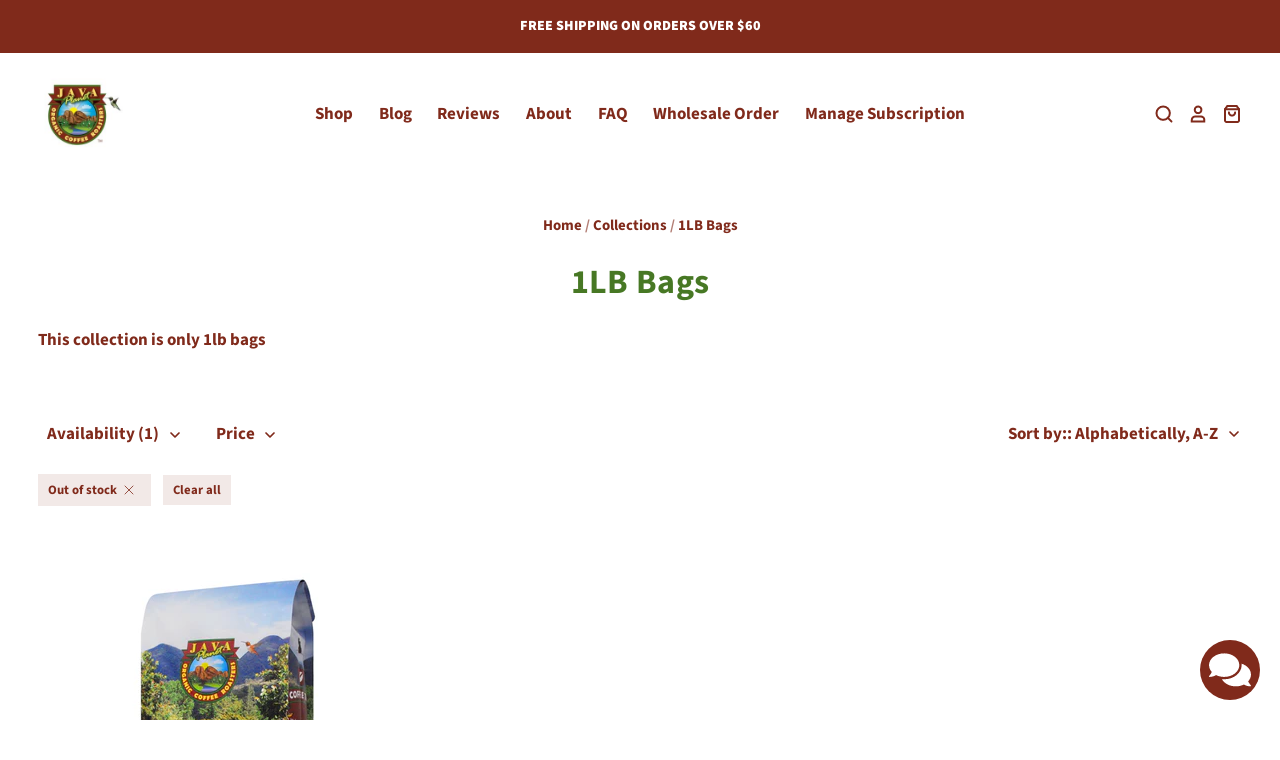

--- FILE ---
content_type: text/html; charset=utf-8
request_url: https://www.jporganiccoffee.com/collections/1lb-bags-only?filter.v.availability=0
body_size: 66297
content:
<!doctype html>
<html class="no-js no-touch" lang="en">
<head><meta charset="utf-8">
  <meta http-equiv="X-UA-Compatible" content="IE=edge,chrome=1">
  <meta name="viewport" content="width=device-width,initial-scale=1" />

  <!-- Preconnect Domains -->
  <link rel="preconnect" href="https://cdn.shopify.com" crossorigin>
  <link rel="preconnect" href="https://fonts.shopify.com" crossorigin>
  <link rel="preconnect" href="https://monorail-edge.shopifysvc.com">

  <!-- Preload Assets --> 
  <link rel="preload" href="//www.jporganiccoffee.com/cdn/shop/t/42/assets/theme.css?v=77804635090764316761764125673" as="style">
  <link rel="preload" href="//www.jporganiccoffee.com/cdn/shop/t/42/assets/pacific.js?v=27251140850098990491764125634" as="script">


  <title>1LB Bags&ndash; Java Planet Coffee
</title>

  
    <meta name="description" content="This collection is only 1lb bags" />
  

  




  
  <link rel="canonical" href="https://www.jporganiccoffee.com/collections/1lb-bags-only" />


<!-- ADA Skip Link -->
<a href="#MainContent" class="skip-link visually-hidden">Skip to main content</a><script>!function(){window.ZipifyPages=window.ZipifyPages||{},window.ZipifyPages.analytics={},window.ZipifyPages.currency="USD",window.ZipifyPages.shopDomain="javaplanetdev.myshopify.com",window.ZipifyPages.moneyFormat="${{amount}}",window.ZipifyPages.shopifyOptionsSelector=false,window.ZipifyPages.unitPriceEnabled=false,window.ZipifyPages.alternativeAnalyticsLoading=true,window.ZipifyPages.integrations="oneclickupsellnative".split(","),window.ZipifyPages.crmUrl="https://crms.zipify.com",window.ZipifyPages.isPagesEntity=false,window.ZipifyPages.translations={soldOut:"Sold out",unavailable:"Unavailable"},window.ZipifyPages.routes={root:"\/",cart:{index:"\/cart",add:"\/cart\/add",change:"\/cart\/change",clear:"\/cart\/clear",update:"\/cart\/update"}};window.ZipifyPages.eventsSubscriptions=[],window.ZipifyPages.on=function(i,a){window.ZipifyPages.eventsSubscriptions.push([i,a])}}();</script><script>(() => {
(()=>{class g{constructor(t={}){this.defaultConfig={sectionIds:[],rootMargin:"0px",onSectionViewed:()=>{},onSectionInteracted:()=>{},minViewTime:500,minVisiblePercentage:30,interactiveSelector:'a, button, input, select, textarea, [role="button"], [tabindex]:not([tabindex="-1"])'},this.config={...this.defaultConfig,...t},this.viewedSections=new Set,this.observer=null,this.viewTimers=new Map,this.init()}init(){document.readyState==="loading"?document.addEventListener("DOMContentLoaded",this.setup.bind(this)):this.setup()}setup(){this.setupObserver(),this.setupGlobalClickTracking()}setupObserver(){const t={root:null,rootMargin:this.config.rootMargin,threshold:[0,.1,.2,.3,.4,.5,.6,.7,.8,.9,1]};this.observer=new IntersectionObserver(e=>{e.forEach(i=>{this.calculateVisibility(i)?this.handleSectionVisible(i.target):this.handleSectionHidden(i.target)})},t),this.config.sectionIds.forEach(e=>{const i=document.getElementById(e);i&&this.observer.observe(i)})}calculateVisibility(t){const e=window.innerHeight,i=window.innerWidth,n=e*i,o=t.boundingClientRect,s=Math.max(0,o.top),c=Math.min(e,o.bottom),d=Math.max(0,o.left),a=Math.min(i,o.right),r=Math.max(0,c-s),l=Math.max(0,a-d)*r,m=n>0?l/n*100:0,h=o.width*o.height,p=h>0?l/h*100:0,S=m>=this.config.minVisiblePercentage,b=p>=80;return S||b}isSectionViewed(t){return this.viewedSections.has(Number(t))}setupGlobalClickTracking(){document.addEventListener("click",t=>{const e=this.findParentTrackedSection(t.target);if(e){const i=this.findInteractiveElement(t.target,e.el);i&&(this.isSectionViewed(e.id)||this.trackSectionView(e.id),this.trackSectionInteract(e.id,i,t))}})}findParentTrackedSection(t){let e=t;for(;e&&e!==document.body;){const i=e.id||e.dataset.zpSectionId,n=i?parseInt(i,10):null;if(n&&!isNaN(n)&&this.config.sectionIds.includes(n))return{el:e,id:n};e=e.parentElement}return null}findInteractiveElement(t,e){let i=t;for(;i&&i!==e;){if(i.matches(this.config.interactiveSelector))return i;i=i.parentElement}return null}trackSectionView(t){this.viewedSections.add(Number(t)),this.config.onSectionViewed(t)}trackSectionInteract(t,e,i){this.config.onSectionInteracted(t,e,i)}handleSectionVisible(t){const e=t.id,i=setTimeout(()=>{this.isSectionViewed(e)||this.trackSectionView(e)},this.config.minViewTime);this.viewTimers.set(e,i)}handleSectionHidden(t){const e=t.id;this.viewTimers.has(e)&&(clearTimeout(this.viewTimers.get(e)),this.viewTimers.delete(e))}addSection(t){if(!this.config.sectionIds.includes(t)){this.config.sectionIds.push(t);const e=document.getElementById(t);e&&this.observer&&this.observer.observe(e)}}}class f{constructor(){this.sectionTracker=new g({onSectionViewed:this.onSectionViewed.bind(this),onSectionInteracted:this.onSectionInteracted.bind(this)}),this.runningSplitTests=[]}getCookie(t){const e=document.cookie.match(new RegExp(`(?:^|; )${t}=([^;]*)`));return e?decodeURIComponent(e[1]):null}setCookie(t,e){let i=`${t}=${encodeURIComponent(e)}; path=/; SameSite=Lax`;location.protocol==="https:"&&(i+="; Secure");const n=new Date;n.setTime(n.getTime()+365*24*60*60*1e3),i+=`; expires=${n.toUTCString()}`,document.cookie=i}pickByWeight(t){const e=Object.entries(t).map(([o,s])=>[Number(o),s]),i=e.reduce((o,[,s])=>o+s,0);let n=Math.random()*i;for(const[o,s]of e){if(n<s)return o;n-=s}return e[e.length-1][0]}render(t){const e=t.blocks,i=t.test,n=i.id,o=`zpSectionSplitTest${n}`;let s=Number(this.getCookie(o));e.some(r=>r.id===s)||(s=this.pickByWeight(i.distribution),this.setCookie(o,s));const c=e.find(r=>r.id===s),d=`sectionSplitTest${c.id}`,a=document.querySelector(`template[data-id="${d}"]`);if(!a){console.error(`Template for split test ${c.id} not found`);return}document.currentScript.parentNode.insertBefore(a.content.cloneNode(!0),document.currentScript),this.runningSplitTests.push({id:n,block:c,templateId:d}),this.initTrackingForSection(c.id)}findSplitTestForSection(t){return this.runningSplitTests.find(e=>e.block.id===Number(t))}initTrackingForSection(t){this.sectionTracker.addSection(t)}onSectionViewed(t){this.trackEvent({sectionId:t,event:"zp_section_viewed"})}onSectionInteracted(t){this.trackEvent({sectionId:t,event:"zp_section_clicked"})}trackEvent({event:t,sectionId:e,payload:i={}}){const n=this.findSplitTestForSection(e);n&&window.Shopify.analytics.publish(t,{...i,sectionId:e,splitTestHash:n.id})}}window.ZipifyPages??={};window.ZipifyPages.SectionSplitTest=new f;})();

})()</script><script>window.performance && window.performance.mark && window.performance.mark('shopify.content_for_header.start');</script><meta name="google-site-verification" content="NeOtO1firp1R0JqpiDLbzZr2rZPpyaAfFm6no7ZjsXM">
<meta name="google-site-verification" content="NeOtO1firp1R0JqpiDLbzZr2rZPpyaAfFm6no7ZjsXM">
<meta id="shopify-digital-wallet" name="shopify-digital-wallet" content="/3142910052/digital_wallets/dialog">
<meta name="shopify-checkout-api-token" content="ae75d14213fe8346a3d23f11700dd8e1">
<meta id="in-context-paypal-metadata" data-shop-id="3142910052" data-venmo-supported="false" data-environment="production" data-locale="en_US" data-paypal-v4="true" data-currency="USD">
<link rel="alternate" type="application/atom+xml" title="Feed" href="/collections/1lb-bags-only.atom" />
<link rel="alternate" type="application/json+oembed" href="https://www.jporganiccoffee.com/collections/1lb-bags-only.oembed">
<script async="async" src="/checkouts/internal/preloads.js?locale=en-US"></script>
<link rel="preconnect" href="https://shop.app" crossorigin="anonymous">
<script async="async" src="https://shop.app/checkouts/internal/preloads.js?locale=en-US&shop_id=3142910052" crossorigin="anonymous"></script>
<script id="shopify-features" type="application/json">{"accessToken":"ae75d14213fe8346a3d23f11700dd8e1","betas":["rich-media-storefront-analytics"],"domain":"www.jporganiccoffee.com","predictiveSearch":true,"shopId":3142910052,"locale":"en"}</script>
<script>var Shopify = Shopify || {};
Shopify.shop = "javaplanetdev.myshopify.com";
Shopify.locale = "en";
Shopify.currency = {"active":"USD","rate":"1.0"};
Shopify.country = "US";
Shopify.theme = {"name":"Java Planet - One-time Pre-Selected","id":157404102876,"schema_name":"Pacific","schema_version":"6.0.0","theme_store_id":null,"role":"main"};
Shopify.theme.handle = "null";
Shopify.theme.style = {"id":null,"handle":null};
Shopify.cdnHost = "www.jporganiccoffee.com/cdn";
Shopify.routes = Shopify.routes || {};
Shopify.routes.root = "/";</script>
<script type="module">!function(o){(o.Shopify=o.Shopify||{}).modules=!0}(window);</script>
<script>!function(o){function n(){var o=[];function n(){o.push(Array.prototype.slice.apply(arguments))}return n.q=o,n}var t=o.Shopify=o.Shopify||{};t.loadFeatures=n(),t.autoloadFeatures=n()}(window);</script>
<script>
  window.ShopifyPay = window.ShopifyPay || {};
  window.ShopifyPay.apiHost = "shop.app\/pay";
  window.ShopifyPay.redirectState = null;
</script>
<script id="shop-js-analytics" type="application/json">{"pageType":"collection"}</script>
<script defer="defer" async type="module" src="//www.jporganiccoffee.com/cdn/shopifycloud/shop-js/modules/v2/client.init-shop-cart-sync_BN7fPSNr.en.esm.js"></script>
<script defer="defer" async type="module" src="//www.jporganiccoffee.com/cdn/shopifycloud/shop-js/modules/v2/chunk.common_Cbph3Kss.esm.js"></script>
<script defer="defer" async type="module" src="//www.jporganiccoffee.com/cdn/shopifycloud/shop-js/modules/v2/chunk.modal_DKumMAJ1.esm.js"></script>
<script type="module">
  await import("//www.jporganiccoffee.com/cdn/shopifycloud/shop-js/modules/v2/client.init-shop-cart-sync_BN7fPSNr.en.esm.js");
await import("//www.jporganiccoffee.com/cdn/shopifycloud/shop-js/modules/v2/chunk.common_Cbph3Kss.esm.js");
await import("//www.jporganiccoffee.com/cdn/shopifycloud/shop-js/modules/v2/chunk.modal_DKumMAJ1.esm.js");

  window.Shopify.SignInWithShop?.initShopCartSync?.({"fedCMEnabled":true,"windoidEnabled":true});

</script>
<script>
  window.Shopify = window.Shopify || {};
  if (!window.Shopify.featureAssets) window.Shopify.featureAssets = {};
  window.Shopify.featureAssets['shop-js'] = {"shop-cart-sync":["modules/v2/client.shop-cart-sync_CJVUk8Jm.en.esm.js","modules/v2/chunk.common_Cbph3Kss.esm.js","modules/v2/chunk.modal_DKumMAJ1.esm.js"],"init-fed-cm":["modules/v2/client.init-fed-cm_7Fvt41F4.en.esm.js","modules/v2/chunk.common_Cbph3Kss.esm.js","modules/v2/chunk.modal_DKumMAJ1.esm.js"],"init-shop-email-lookup-coordinator":["modules/v2/client.init-shop-email-lookup-coordinator_Cc088_bR.en.esm.js","modules/v2/chunk.common_Cbph3Kss.esm.js","modules/v2/chunk.modal_DKumMAJ1.esm.js"],"init-windoid":["modules/v2/client.init-windoid_hPopwJRj.en.esm.js","modules/v2/chunk.common_Cbph3Kss.esm.js","modules/v2/chunk.modal_DKumMAJ1.esm.js"],"shop-button":["modules/v2/client.shop-button_B0jaPSNF.en.esm.js","modules/v2/chunk.common_Cbph3Kss.esm.js","modules/v2/chunk.modal_DKumMAJ1.esm.js"],"shop-cash-offers":["modules/v2/client.shop-cash-offers_DPIskqss.en.esm.js","modules/v2/chunk.common_Cbph3Kss.esm.js","modules/v2/chunk.modal_DKumMAJ1.esm.js"],"shop-toast-manager":["modules/v2/client.shop-toast-manager_CK7RT69O.en.esm.js","modules/v2/chunk.common_Cbph3Kss.esm.js","modules/v2/chunk.modal_DKumMAJ1.esm.js"],"init-shop-cart-sync":["modules/v2/client.init-shop-cart-sync_BN7fPSNr.en.esm.js","modules/v2/chunk.common_Cbph3Kss.esm.js","modules/v2/chunk.modal_DKumMAJ1.esm.js"],"init-customer-accounts-sign-up":["modules/v2/client.init-customer-accounts-sign-up_CfPf4CXf.en.esm.js","modules/v2/client.shop-login-button_DeIztwXF.en.esm.js","modules/v2/chunk.common_Cbph3Kss.esm.js","modules/v2/chunk.modal_DKumMAJ1.esm.js"],"pay-button":["modules/v2/client.pay-button_CgIwFSYN.en.esm.js","modules/v2/chunk.common_Cbph3Kss.esm.js","modules/v2/chunk.modal_DKumMAJ1.esm.js"],"init-customer-accounts":["modules/v2/client.init-customer-accounts_DQ3x16JI.en.esm.js","modules/v2/client.shop-login-button_DeIztwXF.en.esm.js","modules/v2/chunk.common_Cbph3Kss.esm.js","modules/v2/chunk.modal_DKumMAJ1.esm.js"],"avatar":["modules/v2/client.avatar_BTnouDA3.en.esm.js"],"init-shop-for-new-customer-accounts":["modules/v2/client.init-shop-for-new-customer-accounts_CsZy_esa.en.esm.js","modules/v2/client.shop-login-button_DeIztwXF.en.esm.js","modules/v2/chunk.common_Cbph3Kss.esm.js","modules/v2/chunk.modal_DKumMAJ1.esm.js"],"shop-follow-button":["modules/v2/client.shop-follow-button_BRMJjgGd.en.esm.js","modules/v2/chunk.common_Cbph3Kss.esm.js","modules/v2/chunk.modal_DKumMAJ1.esm.js"],"checkout-modal":["modules/v2/client.checkout-modal_B9Drz_yf.en.esm.js","modules/v2/chunk.common_Cbph3Kss.esm.js","modules/v2/chunk.modal_DKumMAJ1.esm.js"],"shop-login-button":["modules/v2/client.shop-login-button_DeIztwXF.en.esm.js","modules/v2/chunk.common_Cbph3Kss.esm.js","modules/v2/chunk.modal_DKumMAJ1.esm.js"],"lead-capture":["modules/v2/client.lead-capture_DXYzFM3R.en.esm.js","modules/v2/chunk.common_Cbph3Kss.esm.js","modules/v2/chunk.modal_DKumMAJ1.esm.js"],"shop-login":["modules/v2/client.shop-login_CA5pJqmO.en.esm.js","modules/v2/chunk.common_Cbph3Kss.esm.js","modules/v2/chunk.modal_DKumMAJ1.esm.js"],"payment-terms":["modules/v2/client.payment-terms_BxzfvcZJ.en.esm.js","modules/v2/chunk.common_Cbph3Kss.esm.js","modules/v2/chunk.modal_DKumMAJ1.esm.js"]};
</script>
<script>(function() {
  var isLoaded = false;
  function asyncLoad() {
    if (isLoaded) return;
    isLoaded = true;
    var urls = ["\/\/www.powr.io\/powr.js?powr-token=javaplanetdev.myshopify.com\u0026external-type=shopify\u0026shop=javaplanetdev.myshopify.com","https:\/\/cdn.queen.one\/exchanges\/code\/check.js?site_id=jaoQNYL\u0026shop=javaplanetdev.myshopify.com","https:\/\/cdn.shopify.com\/s\/files\/1\/0031\/4291\/0052\/t\/42\/assets\/instant-pixel-site_9bcbd77549fa4304bce659d1110bd822.js?v=1768961023\u0026shop=javaplanetdev.myshopify.com"];
    for (var i = 0; i < urls.length; i++) {
      var s = document.createElement('script');
      s.type = 'text/javascript';
      s.async = true;
      s.src = urls[i];
      var x = document.getElementsByTagName('script')[0];
      x.parentNode.insertBefore(s, x);
    }
  };
  if(window.attachEvent) {
    window.attachEvent('onload', asyncLoad);
  } else {
    window.addEventListener('load', asyncLoad, false);
  }
})();</script>
<script id="__st">var __st={"a":3142910052,"offset":-18000,"reqid":"c8582f4a-79fb-4682-8513-73347ae6bfa9-1769868767","pageurl":"www.jporganiccoffee.com\/collections\/1lb-bags-only?filter.v.availability=0","u":"9b39f8e04414","p":"collection","rtyp":"collection","rid":418917679324};</script>
<script>window.ShopifyPaypalV4VisibilityTracking = true;</script>
<script id="captcha-bootstrap">!function(){'use strict';const t='contact',e='account',n='new_comment',o=[[t,t],['blogs',n],['comments',n],[t,'customer']],c=[[e,'customer_login'],[e,'guest_login'],[e,'recover_customer_password'],[e,'create_customer']],r=t=>t.map((([t,e])=>`form[action*='/${t}']:not([data-nocaptcha='true']) input[name='form_type'][value='${e}']`)).join(','),a=t=>()=>t?[...document.querySelectorAll(t)].map((t=>t.form)):[];function s(){const t=[...o],e=r(t);return a(e)}const i='password',u='form_key',d=['recaptcha-v3-token','g-recaptcha-response','h-captcha-response',i],f=()=>{try{return window.sessionStorage}catch{return}},m='__shopify_v',_=t=>t.elements[u];function p(t,e,n=!1){try{const o=window.sessionStorage,c=JSON.parse(o.getItem(e)),{data:r}=function(t){const{data:e,action:n}=t;return t[m]||n?{data:e,action:n}:{data:t,action:n}}(c);for(const[e,n]of Object.entries(r))t.elements[e]&&(t.elements[e].value=n);n&&o.removeItem(e)}catch(o){console.error('form repopulation failed',{error:o})}}const l='form_type',E='cptcha';function T(t){t.dataset[E]=!0}const w=window,h=w.document,L='Shopify',v='ce_forms',y='captcha';let A=!1;((t,e)=>{const n=(g='f06e6c50-85a8-45c8-87d0-21a2b65856fe',I='https://cdn.shopify.com/shopifycloud/storefront-forms-hcaptcha/ce_storefront_forms_captcha_hcaptcha.v1.5.2.iife.js',D={infoText:'Protected by hCaptcha',privacyText:'Privacy',termsText:'Terms'},(t,e,n)=>{const o=w[L][v],c=o.bindForm;if(c)return c(t,g,e,D).then(n);var r;o.q.push([[t,g,e,D],n]),r=I,A||(h.body.append(Object.assign(h.createElement('script'),{id:'captcha-provider',async:!0,src:r})),A=!0)});var g,I,D;w[L]=w[L]||{},w[L][v]=w[L][v]||{},w[L][v].q=[],w[L][y]=w[L][y]||{},w[L][y].protect=function(t,e){n(t,void 0,e),T(t)},Object.freeze(w[L][y]),function(t,e,n,w,h,L){const[v,y,A,g]=function(t,e,n){const i=e?o:[],u=t?c:[],d=[...i,...u],f=r(d),m=r(i),_=r(d.filter((([t,e])=>n.includes(e))));return[a(f),a(m),a(_),s()]}(w,h,L),I=t=>{const e=t.target;return e instanceof HTMLFormElement?e:e&&e.form},D=t=>v().includes(t);t.addEventListener('submit',(t=>{const e=I(t);if(!e)return;const n=D(e)&&!e.dataset.hcaptchaBound&&!e.dataset.recaptchaBound,o=_(e),c=g().includes(e)&&(!o||!o.value);(n||c)&&t.preventDefault(),c&&!n&&(function(t){try{if(!f())return;!function(t){const e=f();if(!e)return;const n=_(t);if(!n)return;const o=n.value;o&&e.removeItem(o)}(t);const e=Array.from(Array(32),(()=>Math.random().toString(36)[2])).join('');!function(t,e){_(t)||t.append(Object.assign(document.createElement('input'),{type:'hidden',name:u})),t.elements[u].value=e}(t,e),function(t,e){const n=f();if(!n)return;const o=[...t.querySelectorAll(`input[type='${i}']`)].map((({name:t})=>t)),c=[...d,...o],r={};for(const[a,s]of new FormData(t).entries())c.includes(a)||(r[a]=s);n.setItem(e,JSON.stringify({[m]:1,action:t.action,data:r}))}(t,e)}catch(e){console.error('failed to persist form',e)}}(e),e.submit())}));const S=(t,e)=>{t&&!t.dataset[E]&&(n(t,e.some((e=>e===t))),T(t))};for(const o of['focusin','change'])t.addEventListener(o,(t=>{const e=I(t);D(e)&&S(e,y())}));const B=e.get('form_key'),M=e.get(l),P=B&&M;t.addEventListener('DOMContentLoaded',(()=>{const t=y();if(P)for(const e of t)e.elements[l].value===M&&p(e,B);[...new Set([...A(),...v().filter((t=>'true'===t.dataset.shopifyCaptcha))])].forEach((e=>S(e,t)))}))}(h,new URLSearchParams(w.location.search),n,t,e,['guest_login'])})(!1,!0)}();</script>
<script integrity="sha256-4kQ18oKyAcykRKYeNunJcIwy7WH5gtpwJnB7kiuLZ1E=" data-source-attribution="shopify.loadfeatures" defer="defer" src="//www.jporganiccoffee.com/cdn/shopifycloud/storefront/assets/storefront/load_feature-a0a9edcb.js" crossorigin="anonymous"></script>
<script crossorigin="anonymous" defer="defer" src="//www.jporganiccoffee.com/cdn/shopifycloud/storefront/assets/shopify_pay/storefront-65b4c6d7.js?v=20250812"></script>
<script data-source-attribution="shopify.dynamic_checkout.dynamic.init">var Shopify=Shopify||{};Shopify.PaymentButton=Shopify.PaymentButton||{isStorefrontPortableWallets:!0,init:function(){window.Shopify.PaymentButton.init=function(){};var t=document.createElement("script");t.src="https://www.jporganiccoffee.com/cdn/shopifycloud/portable-wallets/latest/portable-wallets.en.js",t.type="module",document.head.appendChild(t)}};
</script>
<script data-source-attribution="shopify.dynamic_checkout.buyer_consent">
  function portableWalletsHideBuyerConsent(e){var t=document.getElementById("shopify-buyer-consent"),n=document.getElementById("shopify-subscription-policy-button");t&&n&&(t.classList.add("hidden"),t.setAttribute("aria-hidden","true"),n.removeEventListener("click",e))}function portableWalletsShowBuyerConsent(e){var t=document.getElementById("shopify-buyer-consent"),n=document.getElementById("shopify-subscription-policy-button");t&&n&&(t.classList.remove("hidden"),t.removeAttribute("aria-hidden"),n.addEventListener("click",e))}window.Shopify?.PaymentButton&&(window.Shopify.PaymentButton.hideBuyerConsent=portableWalletsHideBuyerConsent,window.Shopify.PaymentButton.showBuyerConsent=portableWalletsShowBuyerConsent);
</script>
<script data-source-attribution="shopify.dynamic_checkout.cart.bootstrap">document.addEventListener("DOMContentLoaded",(function(){function t(){return document.querySelector("shopify-accelerated-checkout-cart, shopify-accelerated-checkout")}if(t())Shopify.PaymentButton.init();else{new MutationObserver((function(e,n){t()&&(Shopify.PaymentButton.init(),n.disconnect())})).observe(document.body,{childList:!0,subtree:!0})}}));
</script>
<link id="shopify-accelerated-checkout-styles" rel="stylesheet" media="screen" href="https://www.jporganiccoffee.com/cdn/shopifycloud/portable-wallets/latest/accelerated-checkout-backwards-compat.css" crossorigin="anonymous">
<style id="shopify-accelerated-checkout-cart">
        #shopify-buyer-consent {
  margin-top: 1em;
  display: inline-block;
  width: 100%;
}

#shopify-buyer-consent.hidden {
  display: none;
}

#shopify-subscription-policy-button {
  background: none;
  border: none;
  padding: 0;
  text-decoration: underline;
  font-size: inherit;
  cursor: pointer;
}

#shopify-subscription-policy-button::before {
  box-shadow: none;
}

      </style>

<script>window.performance && window.performance.mark && window.performance.mark('shopify.content_for_header.end');</script>
 

  
  















<meta property="og:site_name" content="Java Planet Coffee">
<meta property="og:url" content="https://www.jporganiccoffee.com/collections/1lb-bags-only">
<meta property="og:title" content="1LB Bags">
<meta property="og:type" content="website">
<meta property="og:description" content="This collection is only 1lb bags">




    
    
    

    
    
    <meta
      property="og:image"
      content="https://www.jporganiccoffee.com/cdn/shop/files/Java_Planet_Best_coffee_Logo_2000_W_x_665_H_1895x630.png?v=1753377851"
    />
    <meta
      property="og:image:secure_url"
      content="https://www.jporganiccoffee.com/cdn/shop/files/Java_Planet_Best_coffee_Logo_2000_W_x_665_H_1895x630.png?v=1753377851"
    />
    <meta property="og:image:width" content="1895" />
    <meta property="og:image:height" content="630" />
    
    
    <meta property="og:image:alt" content="Social media image" />
  
















<meta name="twitter:title" content="1LB Bags">
<meta name="twitter:description" content="This collection is only 1lb bags">


    
    
    
      
      
      <meta name="twitter:card" content="summary_large_image">
    
    
    <meta
      property="twitter:image"
      content="https://www.jporganiccoffee.com/cdn/shop/files/Java_Planet_Best_coffee_Logo_2000_W_x_665_H_1200x600_crop_center.png?v=1753377851"
    />
    <meta property="twitter:image:width" content="1200" />
    <meta property="twitter:image:height" content="600" />
    
    
    <meta property="twitter:image:alt" content="Social media image" />
  



  <!-- Theme CSS -->
  <link rel="stylesheet" href="//www.jporganiccoffee.com/cdn/shop/t/42/assets/theme.css?v=77804635090764316761764125673?v=2">
  <!-- Theme object -->
  

   <link href="//www.jporganiccoffee.com/cdn/shop/t/42/assets/custom.css?v=111603181540343972631768493952" rel="stylesheet" type="text/css" media="all" />
  <script>
  
    window.Shop = {};
  
    Shop.cartQuantityError = {
      title: "Not available",
      message: "You can only have ** quantity ** ** title ** in your cart.",
      button: "Okay",
    };
  
    Shop.moneyFormat = "${{amount}}";
  
    
  
    
  
    
  
    window.Theme = {
      version: '6.0.0',
      name: 'Pacific',
      routes: {
        "root_url": "/",
        "account_url": "/account",
        "account_login_url": "https://www.jporganiccoffee.com/customer_authentication/redirect?locale=en&region_country=US",
        "account_logout_url": "/account/logout",
        "account_register_url": "https://shopify.com/3142910052/account?locale=en",
        "account_addresses_url": "/account/addresses",
        "collections_url": "/collections",
        "all_products_collection_url": "/collections/all",
        "search_url": "/search",
        "predictive_search_url": "/search/suggest",
        "cart_url": "/cart",
        "cart_add_url": "/cart/add",
        "cart_change_url": "/cart/change",
        "cart_clear_url": "/cart/clear",
        "product_recommendations_url": "/recommendations/products"
      }
    };
  </script>
  

  



<script>
  document.addEventListener("DOMContentLoaded", function(event) {
    const style = document.getElementById('wsg-custom-style');
    if (typeof window.isWsgCustomer != "undefined" && isWsgCustomer) {
      style.innerHTML = `
        ${style.innerHTML} 
        /* A friend of hideWsg - this will _show_ only for wsg customers. Add class to an element to use */
        .showWsg {
          display: unset;
        }
        /* wholesale only CSS */
        .additional-checkout-buttons, .shopify-payment-button {
          display: none !important;
        }
        .wsg-proxy-container select {
          background-color: 
          ${
        document.querySelector('input').style.backgroundColor
          ? document.querySelector('input').style.backgroundColor
          : 'white'
        } !important;
        }
      `;

addEventListener('ocu:cart:loaded' ()=>{
dispatchEvent(newCustomEvent('ocu:runtime:error'));
});
      
    } else {
      style.innerHTML = `
        ${style.innerHTML}
        /* Add CSS rules here for NOT wsg customers - great to hide elements from retail when we can't access the code driving the element */
        
      `;
    }

    if (typeof window.embedButtonBg !== undefined && typeof window.embedButtonText !== undefined && window.embedButtonBg !== window.embedButtonText) {
      style.innerHTML = `
        ${style.innerHTML}
        .wsg-button-fix {
          background: ${embedButtonBg} !important;
          border-color: ${embedButtonBg} !important;
          color: ${embedButtonText} !important;
        }
      `;
    }

    // =========================
    //         CUSTOM JS
    // ==========================
    if (document.querySelector(".wsg-proxy-container")) {
      initNodeObserver(wsgCustomJs);
    }
  })

  function wsgCustomJs() {

    // update button classes
    const button = document.querySelectorAll(".wsg-button-fix");
    let buttonClass = "xxButtonClassesHerexx";
    buttonClass = buttonClass.split(" ");
    for (let i = 0; i < button.length; i++) {
      button[i].classList.add(... buttonClass);
    }

    // wsgCustomJs window placeholder
    // update secondary btn color on proxy cart
    if (document.getElementById("wsg-checkout-one")) {
      const checkoutButton = document.getElementById("wsg-checkout-one");
      let wsgBtnColor = window.getComputedStyle(checkoutButton).backgroundColor;
      let wsgBtnBackground = "none";
      let wsgBtnBorder = "thin solid " + wsgBtnColor;
      let wsgBtnPadding = window.getComputedStyle(checkoutButton).padding;
      let spofBtn = document.querySelectorAll(".spof-btn");
      for (let i = 0; i < spofBtn.length; i++) {
        spofBtn[i].style.background = wsgBtnBackground;
        spofBtn[i].style.color = wsgBtnColor;
        spofBtn[i].style.border = wsgBtnBorder;
        spofBtn[i].style.padding = wsgBtnPadding;
      }
    }

    // update Quick Order Form label
    if (typeof window.embedSPOFLabel != "undefined" && embedSPOFLabel) {
      document.querySelectorAll(".spof-btn").forEach(function(spofBtn) {
        spofBtn.removeAttribute("data-translation-selector");
        spofBtn.innerHTML = embedSPOFLabel;
      });
    }
  }

  function initNodeObserver(onChangeNodeCallback) {

    // Select the node that will be observed for mutations
    const targetNode = document.querySelector(".wsg-proxy-container");

    // Options for the observer (which mutations to observe)
    const config = {
      attributes: true,
      childList: true,
      subtree: true
    };

    // Callback function to execute when mutations are observed
    const callback = function(mutationsList, observer) {
      for (const mutation of mutationsList) {
        if (mutation.type === 'childList') {
          onChangeNodeCallback();
          observer.disconnect();
        }
      }
    };

    // Create an observer instance linked to the callback function
    const observer = new MutationObserver(callback);

    // Start observing the target node for configured mutations
    observer.observe(targetNode, config);
  }
</script>


<style id="wsg-custom-style">
  /* A friend of hideWsg - this will _show_ only for wsg customers. Add class to an element to use */
  .showWsg {
    display: none;
  }
  /* Signup/login */
  #wsg-signup select,
  #wsg-signup input,
  #wsg-signup textarea {
    height: 46px;
    border: thin solid #d1d1d1;
    padding: 6px 10px;
  }
  #wsg-signup textarea {
    min-height: 100px;
  }
  .wsg-login-input {
    height: 46px;
    border: thin solid #d1d1d1;
    padding: 6px 10px;
  }
  #wsg-signup select {
  }
/*   Quick Order Form */
  .wsg-table td {
    border: none;
    min-width: 150px;
  }
  .wsg-table tr {
    border-bottom: thin solid #d1d1d1; 
    border-left: none;
  }
  .wsg-table input[type="number"] {
    border: thin solid #d1d1d1;
    padding: 5px 15px;
    min-height: 42px;
  }
  #wsg-spof-link a {
    text-decoration: inherit;
    color: inherit;
  }
  .wsg-proxy-container {
    margin-top: 0% !important;
  }
  @media screen and (max-width:768px){
    .wsg-proxy-container .wsg-table input[type="number"] {
        max-width: 80%; 
    }
    .wsg-center img {
      width: 50px !important;
    }
    .wsg-variant-price-area {
      min-width: 70px !important;
    }
  }
  /* Submit button */
  #wsg-cart-update{
    padding: 8px 10px;
    min-height: 45px;
    max-width: 100% !important;
  }
  .wsg-table {
    background: inherit !important;
  }
  .wsg-spof-container-main {
    background: inherit !important;
  }
  /* General fixes */
  .wsg-hide-prices {
    opacity: 0;
  }
  .wsg-ws-only .button {
    margin: 0;
  }
</style>


  

<script>(function(w,d,s,l,i){w[l]=w[l]||[];w[l].push({'gtm.start':
new Date().getTime(),event:'gtm.js'});var f=d.getElementsByTagName(s)[0],
j=d.createElement(s),dl=l!='dataLayer'?'&l='+l:'';j.async=true;j.src=
'https://www.googletagmanager.com/gtm.js?id='+i+dl;f.parentNode.insertBefore(j,f);
})(window,document,'script','dataLayer','GTM-TSXBB63G');</script>

 
  <link rel="canonical" href="https://www.jporganiccoffee.com/collections/1lb-bags-only">


  <script>
_Sendlane.push({form_key: "eyJkb21haW4iOiJqcG9yZ2FuaWNjb2ZmZWUiLCJmb3JtX2lkIjoiM2Y0MmE5MWQtN2M5Ni00MzdiLTgyYWEtMzg4ZjdlYTZjYjFlIn0="});
</script>



<!-- BEGIN app block: shopify://apps/findter-custom-filter-search/blocks/search-filters-core/bf706e6d-709f-4687-a2e2-1fbe1b007cc7 --><link rel='preconnect' href='https://cdn.shopify.com' crossorigin>
<link rel='dns-prefetch' href='https://cdn.shopify.com'>
<link href="https://cdn.shopify.com/extensions/019c0de3-b971-7fb9-aedb-dabdf20e2413/search-app-307/assets/fdt-base.css" as="style" rel="preload">
<link href="//cdn.shopify.com/extensions/019c0de3-b971-7fb9-aedb-dabdf20e2413/search-app-307/assets/fdt-base.css" rel="stylesheet" type="text/css" media="all" />
<div id='fdt-custom-css'>
<style>

</style>
</div>

<div id='fdt-unset-default'>
<style data-shopify>
body:not(:has(#fdt-grid-container)) .product-grid,
body:not(:has(#fdt-grid-container)) .search__results,
body:not(:has(#fdt-grid-container)) .template-search__header,
body:not(:has(#fdt-grid-container)) .main-content,
body:not(:has(#fdt-grid-container)) #main-collection-filters,
body:not(:has(#fdt-grid-container)) #main-search-filters,
body:not(:has(#fdt-grid-container)) #FacetSortForm,
body:not(:has(#fdt-grid-container)) .product-grid-container .loading .loading-overlay,
body:not(:has(#fdt-grid-container)) .product-grid-container .collection--empty,
body:not(:has(#fdt-grid-container)) .pagination-wrapper,
body:not(:has(#fdt-grid-container)) results-list {
display: none;
}
</style>
</div>
<link href="https://cdn.shopify.com/extensions/019c0de3-b971-7fb9-aedb-dabdf20e2413/search-app-307/assets/fdt-header.css" as="style" rel="preload">
<link href="https://cdn.shopify.com/extensions/019c0de3-b971-7fb9-aedb-dabdf20e2413/search-app-307/assets/fdt-search-product-results.css" as="style" rel="preload">
<link href="https://cdn.shopify.com/extensions/019c0de3-b971-7fb9-aedb-dabdf20e2413/search-app-307/assets/fdt-filter-tree.css" as="style" rel="preload">
<link href="https://cdn.shopify.com/extensions/019c0de3-b971-7fb9-aedb-dabdf20e2413/search-app-307/assets/fdt-toolbar.css" as="style" rel="preload">
<link href="https://cdn.shopify.com/extensions/019c0de3-b971-7fb9-aedb-dabdf20e2413/search-app-307/assets/fdt-filter-tree-mobile.css" as="style" rel="preload">
<link href="//cdn.shopify.com/extensions/019c0de3-b971-7fb9-aedb-dabdf20e2413/search-app-307/assets/fdt-header.css" rel="stylesheet" type="text/css" media="all" />
<link href="//cdn.shopify.com/extensions/019c0de3-b971-7fb9-aedb-dabdf20e2413/search-app-307/assets/fdt-search-product-results.css" rel="stylesheet" type="text/css" media="all" />
<link href="//cdn.shopify.com/extensions/019c0de3-b971-7fb9-aedb-dabdf20e2413/search-app-307/assets/fdt-filter-tree.css" rel="stylesheet" type="text/css" media="all" />
<link href="//cdn.shopify.com/extensions/019c0de3-b971-7fb9-aedb-dabdf20e2413/search-app-307/assets/fdt-toolbar.css" rel="stylesheet" type="text/css" media="all" />
<link href="//cdn.shopify.com/extensions/019c0de3-b971-7fb9-aedb-dabdf20e2413/search-app-307/assets/fdt-filter-tree-mobile.css" rel="stylesheet" type="text/css" media="all" />

<link href='https://cdn.shopify.com/extensions/019c0de3-b971-7fb9-aedb-dabdf20e2413/search-app-307/assets/fdt-card-styling.css' rel='stylesheet' media='print' onload="this.media='all'"><style data-shopify>:root {
--fdt-product-image-radius: 4px;
}</style><script>
window.templates = window.templates || {};
window.fdtCssClass = window.fdtCssClass || {};
window.fdtFilters = [];
window.fdtSort = window.fdtSort || '';
window.fdtQuery = window.fdtQuery || '';
window.fdtPage = { current: 1 };
window.fdtToggleOptions = {};
window.fdtLimit = 16;
window.rdsFocusedInput = '';
window.fdtMeta = {
layout: 'vertical',
image_ratio: 'auto',
zoom_in: true,
show_second_image: true,
show_vendor: true,
show_button_quick_add: true,
mainContentSelector: '#MainContent',
showCurrencyCode: true,
moneyFormatWithCurrency: '${{amount}} USD',
moneyFormat: '${{amount}}',
locale: 'en',
priceLocaleOptions: {},
showSavingDisplay: false,
currency: 'USD',
currentCurrency: "USD",
mobileColumns: 2,
pageWidth: 0,
newThreshold: 1,
formWrapper: "product-form",
symbol_currency: '$'
};
window.fdtFeatures = {};
window.fdtMediaConfig = {
sizes: [
`(min-width: 768px) calc(100vw / ${window.fdtMeta.columns})`,
`calc(100vw/ ${window.fdtMeta.mobileColumns})`
],
widths: [165, 360, 535, 750]
};
window.fdtSliderSymbol = {
priceRange: '$'
}
window.fdtSliderStep = {
priceRange: 0.1
}
AbortSignal.timeout ??= function timeout(ms) {
const ctrl = new AbortController()
setTimeout(() => ctrl.abort(), ms)
return ctrl.signal
}
</script><!-- BEGIN app snippet: variables --><script>
window.rdSearchFiltersString = {
filter: {
header: `Filter by`,
tree: {
viewItems: {
label: `View Items`,
},
from: {
label: `From`,
},
to: {
label: `To`,
},
above: {
label: `Above [price]`,
},
under: {
label: `Under [price]`,
}
},
sort: {
label: `Sort`,
},
clearAll: {
label: `Clear all`,
},
},
sort: {
label: `Sort by`,
options: {
relevance: `Relevance`,
priceAsc: `Price low to high`,
priceDesc: `Price high to low`,
newest: `What&#39;s New?`,
old_to_new: `Old to New`,
best_selling: `Best selling`,
},
},
toolbar: {
count: {
one: `[count] product`,
other: `[count] products`,
},
filter: {
label: `Filter by`,
},
filterSort: {
label: `Filter and sort`,
},
},
results: {
one: `[count] result found.`,
other: `[count] results found.`,
price: {
fromPriceHtml: `From [price]`,
},
},
noSearchResult: {
showAll: {
label: `Show all product`,
},
header: {
label: `Sorry, nothing match your search`,
},
description: {
label: `But don&#39;t give up – check the spelling or try less specific search terms.`,
},
descriptionMobile: {
label: `Please check the spelling or try less specific search terms`,
},
},
loading: {
label: `Loading...`,
},
showMore: {
label: `+ Show more`,
description: {
one: `You have viewed [count] product. Click Show more to see more products`,
other: `You have viewed [count] products. Click Show more to see more products`,
},
descriptionMobile: {
one: `You have viewed [count] product`,
other: `You have viewed [count] products`,
},
},
showPrevious: {
label: `+ Show previous page`,
},
filters: {
availability: {
in_stock: `In Stock`,
out_of_stock: `Out of Stock`
}
}
};
window.rdSearchSuggestionString = {
recentSearches: {
header: `Recent searches`,
},
popularSearches: {
header: `Popular searches`,
},
searchSuggestionProductResults: {
header: `Products`,
},
viewAll: {
label: `Search for “[terms]”`,
},
noSearchResult: {
label: `Search for <span class='search-filters__search-suggestion-search-terms'>“[terms]”</span>`,
},
};

window.rdGeneralString = {
tag: {
sale: `Sale`,
new: `New`,
oos: `Sold out`
},
search: {
placeholder: `Search`,
search: `Search`,
reset: `Reset`,
close: ``,
},
button: {
addToCart: `Add to cart`,
soldOut: `Sold out`,
viewFullDetail: `View full detail`,
chooseOptions: `Choose options`,
}
};

window.rdRoutes = {
search_url: `/search`,
};
</script>
<!-- END app snippet --><!-- BEGIN app snippet: image-template --><script>
window.templates.ImageTemplate = (product, loading) => {
const show_second_image = window.fdtMeta.show_second_image;
let image = '';
let width = 'auto';
let height = 'auto';
let alt = product.title;
let secondImage = '';
let secondWidth = 'auto';
let secondHeight = 'auto';
let secondAlt = product.title;
if (product.featuredMedia?.image?.url?.length > 0) {
image = product.featuredMedia.image.url;
height = product.featuredMedia.image.height;
width = product.featuredMedia.image.width;
alt = product.featuredMedia.alt;
} else {
const firstMedia = (product.media ?? []).find(media => media.mediaContentType === 'IMAGE');
if (firstMedia?.image?.url?.length > 0) {
image = firstMedia.image.url;
height = firstMedia.image.height;
width = firstMedia.image.width;
alt = firstMedia.image.altText;
}
}
if (show_second_image) {
const imageMedias = (product.media ?? []).filter(media => media.mediaContentType === 'IMAGE');
if (imageMedias.length >= 2) {
const secondMedia = imageMedias[1];
if (secondMedia?.image?.url?.length > 0) {
secondImage = secondMedia.image.url;
secondWidth = secondMedia.image.width;
secondHeight = secondMedia.image.height;
secondAlt = secondMedia.image.altText || product.title;
}
}
}
const html = `
<img id="product-image-${product.id}"
srcset="${image?.length > 0 && width !== 'auto' && window.fdtMediaConfig.widths.filter(widthConfig => widthConfig < width)
.map(widthConfig => `${image}&width=${widthConfig} ${widthConfig}w`)
.concat(`${image}&width=${width} ${width}w`)
.join(', ')}"
src="${image?.length > 0 && image + '&width=' + width}"
alt="${alt}"
class="search-filters__product-image-img  fdt-motion-reduce"
${loading === 'lazy' ? `loading="lazy" decoding="async"` : `loading="eager" decoding="sync" fetchpriority="high"`}
sizes="${window.fdtMediaConfig.sizes.join(', ')}"
width="${width}"
height="${height}"
>
${secondImage ? `
<img id="product-second-image-${product.id}"
srcset="${secondWidth !== 'auto' && window.fdtMediaConfig.widths.filter(widthConfig => widthConfig < secondWidth)
.map(widthConfig => `${secondImage}&width=${widthConfig} ${widthConfig}w`)
.concat(`${secondImage}&width=${secondWidth} ${secondWidth}w`)
.join(', ')}"
src="${secondImage + '&width=' + secondWidth}"
alt="${secondAlt}"
class="search-filters__product-image-img img--second fdt-motion-reduce"
${loading === 'lazy' ? `loading="lazy" decoding="async"` : `loading="eager" decoding="sync" fetchpriority="high"`}
sizes="${window.fdtMediaConfig.sizes.join(', ')}"
width="${secondWidth}"
height="${secondHeight}"
>
` : ''}
`;
return window.templates.HelperTemplate.stripNewLines(html);
};
</script><!-- END app snippet --><!-- BEGIN app snippet: price-template --><script>
window.templates.PriceTemplate = product => {
const { parseRangeValue, formatPrice, meta, stripNewLines } = window.templates.HelperTemplate;

const minPrice = product?.priceMin || 0;
const maxPrice = product?.priceMax || 0;
let compareAtPriceMin = product?.compareAtPriceMin || 0;

let saleAmount = 0;
let compareAtPriceWithFormat = '';

if (compareAtPriceMin > minPrice) {
compareAtPriceWithFormat = formatPrice(compareAtPriceMin);
saleAmount = compareAtPriceMin - minPrice;
}

const priceMinWithFormat = formatPrice(minPrice);
let priceValueWithFormat = priceMinWithFormat;

if (minPrice < maxPrice) {
priceValueWithFormat = window.rdSearchFiltersString.results.price.fromPriceHtml.replace('[price]', priceMinWithFormat);
}

let savingPriceWithFormat = '';
if (meta && meta.showSavingDisplay !== false && saleAmount !== 0) {
savingPriceWithFormat = formatPrice(saleAmount);
}

const htmlTag = window.fdtFeatures?.market_currency ? 'fdt-price-card' : 'div';

const html = `<${htmlTag} class="search-filters__product-price-wrapper" data-product="${product.id}">
<span aria-hidden="true" class="search-filters__product-price-content search-filters__product-price-content--text-align-left">
<span class="${compareAtPriceWithFormat !== '' ? `` : 'fdt-hidden '}search-filters__format-currency search-filters__format-currency--price-compare search-filters__product-price--compare">
<span class="search-filters__format-currency">${compareAtPriceWithFormat}</span>
</span>
<span class="search-filters__product-price--main ${product.onSale ? 'search-filters__product-price--sale' : 'search-filters__product-price--default'}">
<span class="search-filters__format-currency">${priceValueWithFormat}</span>
</span>
<span aria-hidden="true" class="${savingPriceWithFormat !== '' ? `` : 'fdt-hidden '}search-filters__product-price--saving">
<span class="search-filters__format-currency">${savingPriceWithFormat}</span>
</span>
</span>
</${htmlTag}>
`;

return stripNewLines(html);
};
</script>
<!-- END app snippet --><!-- BEGIN app snippet: sale-badge-template --><script>
window.fdtCssClass.Badges = {
sale: 'top left',
new: 'top left',
oos: 'top left'
}
window.templates.CustomBadgeTemplate = window.templates.CustomBadgeTemplate || (product => {
return ``;
});
window.templates.SaleBadgeTemplate = (product) => {
const { stripNewLines } = window.templates.HelperTemplate;

const html = product?.onSale ? `
<div class="search-filters__sale-badge badge-text ${window.fdtCssClass.Badges.sale}">
${window.rdGeneralString.tag.sale}
</div>
` : '';

return stripNewLines(html);
};
window.templates.NewBadgeTemplate = window.templates.NewBadgeTemplate || (product => {
const published_at = new Date(product.publishedAt);
const isNew = (published_at.getTime() - (new Date()).getTime())/86400000 < window.fdtMeta.newThreshold;
return isNew ? `
<div class="search-filters__new-badge badge-text ${window.fdtCssClass.Badges.new}">
${window.rdGeneralString.tag.new}
</div>
` : '';
});
window.templates.StockBadgeTemplate = window.templates.StockBadgeTemplate || (product => {
return product.availability === 'out_of_stock' ? `
<div class="search-filters__stock-badge badge-text ${window.fdtCssClass.Badges.oos}">
${window.rdGeneralString.tag.oos}
</div>
` : '';
});
</script>
<!-- END app snippet --><script src='https://cdn.shopify.com/extensions/019c0de3-b971-7fb9-aedb-dabdf20e2413/search-app-307/assets/app.js' defer></script>

<!-- BEGIN app snippet: filter-tag-item-template --><script>
window.templates.FilterTagItemTemplate = (key, label, value) => {
const { stripNewLines } = window.templates.HelperTemplate;
const html = `<li class="search-filters__filter-active-tag-item">
<filter-tag-item data-key="${key}" data-value="${value}" class="search-filters__filter-active-tag-item-content">
<span class="search-filters__filter-active-tag-item-label">
${label}
</span>
<span class="svg-wrapper"><!-- BEGIN app snippet: icon-alls --><svg xmlns='http://www.w3.org/2000/svg' fill='none' class='icon icon-close-small' viewBox='0 0 12 13'>
<path stroke="currentColor" stroke-linecap="round" stroke-linejoin="round" d="M8.486 9.33 2.828 3.67M2.885 9.385l5.544-5.77"/>
</svg><!-- END app snippet --></span>
</filter-tag-item>
</li>`;
return stripNewLines(html);
};
</script>
<!-- END app snippet --><!-- BEGIN app snippet: filter-tags-template --><script>
window.templates.FilterTagsTemplate = (filterOptions = []) => {
const renderFilterTagItem = window.templates.FilterTagItemTemplate;
const { parseRangeValue, formatPrice, stripNewLines } = window.templates.HelperTemplate;
let totalActiveFilters = 0;
const html = filterOptions
.filter(opt => opt.status && opt.values?.length)
.map(opt => {
const activeValues = opt.values.filter(v => v.active);
totalActiveFilters += activeValues.length;
const items = activeValues
.map(v => {
let label;
if (opt.source === 'priceRange' || opt.display_type === 'slider') {
const { from, to } = parseRangeValue(v.value);
const formattedFrom = opt.source === 'priceRange' ? `${formatPrice(from)}` : from+opt.symbol;
const formattedTo =  opt.source === 'priceRange' ? `${formatPrice(to)}` : to+opt.symbol;
label =
!to && from
? `${window.rdSearchFiltersString.filter.tree.above.label.replace('[price]', formattedFrom)}`
: !from && to
? `${window.rdSearchFiltersString.filter.tree.under.label.replace('[price]', formattedTo)}`
: `${formattedFrom} - ${formattedTo}`;
} else {
label = v.label;
}
return renderFilterTagItem(opt.source, label, v.value);
})
.join('');

return items
? `
				<div class="search-filters__filter-active-tag-wrapper">
					<div class="search-filters__filter-option-active-tag-label">
						<span class="search-filters__filter-option-active-tag-label-content">${opt.label}:</span>
					</div>
					<ul class="search-filters__filter-active-tag-list">
						${items}
					</ul>
				</div>
			`
: '';
})
.filter(Boolean)
.join('');
const clearAllHtml =
totalActiveFilters > 0
? `<filter-tag-all class="search-filters__filter-clear-all">${window.rdSearchFiltersString.filter.clearAll.label}</filter-tag-all>`
: '';
return stripNewLines(html + clearAllHtml);
};
</script>
<!-- END app snippet --><!-- BEGIN app snippet: filter-option-item-template --><script>
window.templates.FilterOptionItemTemplate = (filterConfig, option, index) => {
if (option.value == '') return '';
const { stripNewLines } = window.templates.HelperTemplate;
const source = filterConfig.source,
value = option.value,
logic = filterConfig.logic,
type = filterConfig.display_type,
swatch = option.swatch ?? '',
active = !!option.active,
count = option.count ?? 0;
let label = option.label;
const isPriceRange = filterConfig.source.toLowerCase() === 'pricerange';
const getItemClass = () => ((type === 'box' && label.length > 5) || source === 'sort' ? 'search-filters__filter-option-item-full-fill' : '');
const truncate = (s, n) => (s.length > n ? s.slice(0, n) + '…' : s);
const tag = source !== 'sort' ? 'filter-option-item' : 'sort-option-item';
const inputType = source !== 'sort' ? 'checkbox' : 'radio';
const isSwatch = type === 'swatch';
const isEnabled = source == 'sort' || isPriceRange || count > 0;
const styleHtml = isSwatch
? `<style>
				.search-filters__filter-option-item-label-${source}-${type}-${index}::before {
					background: ${swatch || label};
				}
				</style>`
: '';
const tooltip = `<span style="display:none" class="search-filters__tooltip" data-tooltip="${label}"></span>`;

const labelHtml = isSwatch
? `<div class="fdt-filter-swatch-wrapper ${!isEnabled ? 'fdt-filter-swatch-disabled' : ''}">
<div class="search-filters__filter-option-item-label-swatch search-filters__filter-option-item-label-${source}-${type}-${index} ${
active ? `search-filters__filter-option-item-label-${type}-checked` : ''
} ${!isEnabled ? 'search-filters__filter-option-item-label-swatch-disabled' : ''}" aria-label="${label}">
${tooltip}
${!isEnabled ? '<div class="swatch-disabled-line"></div>' : ''}
</div>
<span class="search-filters__filter-option-item-label fdt-filter-swatch-label ${!isEnabled ? 'fdt-filter-swatch-label-disabled' : ''}">
${truncate(label, 20)}
</span>
</div>`
: `<span class="search-filters__filter-option-item-label search-filters__filter-option-item-label-${type} ${!isEnabled ? 'search-filters__filter-option-item-label-disabled' : ''}">
${truncate(label, 30)}
</span>`;
const html = `
			<li class="search-filters__filter-option-item search-filters__filter-option-list-option-item ${getItemClass()}">
				<label for="Filter-${source}-${label}-${index}" class="search-filters__filter-option-item-label-wrapper">
					<${tag} class="search-filters__filter-option-item-button-wrapper">
						<input
							type="${inputType}"
							data-logic="${logic}"
							id="Filter-${source}-${label}-${index}"
							aria-checked="${active}"
							aria-label="Filter product with ${source} is ${value}"
							class="search-filters__filter-option-item-button search-filters__filter-option-item-button--${type}"
							value="${value}"
							name="${source}"
							${active ? 'checked' : ''}
							${!isEnabled ? 'disabled' : ''}
						>
						${styleHtml}
						${labelHtml}
					</${tag}>
				</label>
			</li>
		`;
return stripNewLines(html);
};
window.templates.FilterSlider = (filterConfig, layout = '') => {
return `<fdt-slider id="filter-${filterConfig.source}-${filterConfig.id}-slider-${layout}" data-source="${filterConfig.source}" class="filter-${filterConfig.source}-slider fdt-range">
<div class="fdt-range-slider">
<span class="fdt-range-selected"></span>
</div>
<div class="fdt-range-input">
<div class="fdt-range-input-item">
<input type="range" class="fdt-min" min="${filterConfig.min}" max="${filterConfig.max}" value="${filterConfig.min}" step="${filterConfig.step}">
</div>
<div class="fdt-range-input-item">
<input type="range" class="fdt-max" min="${filterConfig.min}" max="${filterConfig.max}" value="${filterConfig.max}" step="${filterConfig.step}">
</div>
</div>
<div class="fdt-range-value">
<div class="fdt-range-value-input">
<span class="search-filters__filter-option-item-label">${window.rdSearchFiltersString.filter.tree.from.label} ${filterConfig.symbol}</span>
<input type="text" name="min" value="${filterConfig.min}" step="${filterConfig.step}">
</div>
<div class="fdt-range-value-input">
<span class="search-filters__filter-option-item-label">${window.rdSearchFiltersString.filter.tree.to.label} ${filterConfig.symbol}</span>
<input type="text" name="max" value="${filterConfig.max}" step="${filterConfig.step}">
</div>
</div>
</fdt-slider>`;
}
</script><!-- END app snippet --><!-- BEGIN app snippet: filter-options-template --><script>
window.templates.FilterOptionsTemplate = (filterOptions = []) => {
const { parseRangeValue, formatPrice, stripNewLines } = window.templates.HelperTemplate;
const currency = window.fdtMeta.symbol_currency;
const parseCurrency = currency == '' ? currency : `(${currency})`;
const html = filterOptions
.filter(filterConfig => filterConfig.status && (filterConfig.display_type === 'slider' || filterConfig.values?.length))
.map(filterConfig => {
const actionId = `${filterConfig.source}-${filterConfig.label}`;
const targetId = `${actionId}-target`;
const isPriceRange = filterConfig.source === 'priceRange';

let values = '';
// Nếu là price range dạng slider 2 point
if (filterConfig.display_type === 'slider' && filterConfig.available) {
values = window.templates.FilterSlider(filterConfig);
} else {
values = filterConfig.values
.filter(value => value.status && (value.count > 0))
.map((option, i) => {
if (isPriceRange) {
const { from, to } = parseRangeValue(option.value);
const formattedFrom = `${formatPrice(from)}`;
const formattedTo =  `${formatPrice(to)}`;
option.label =
!to && from
? `${window.rdSearchFiltersString.filter.tree.above.label.replace('[price]', formattedFrom)}`
: !from && to
? `${window.rdSearchFiltersString.filter.tree.under.label.replace('[price]', formattedTo)}`
: `${formatPrice(from)} - ${formatPrice(to)}`;
}

return window.templates.FilterOptionItemTemplate(filterConfig, option, i);
})
.join('');
}
const collapsedClass = filterConfig.collapsed_desktop == true ? 'search-filters__filter-option--collapsed' : '';
return values
? `
						<filter-option id="${targetId}-option" data-template="desktop" class="search-filters__filter-option search-filters__filter-option-${filterConfig.display_type} ${collapsedClass}" aria-collapsed="${filterConfig.collapsed_desktop}">
							<div id="${targetId}-label" class="search-filters__filter-option-label">
								<button type="button" aria-expanded="false" aria-label="Filter by ${filterConfig.label}" id="${actionId}" class="search-filters__filter-option-title">
									<span class="svg-wrapper">
										<svg class="icon icon-caret" viewBox="0 0 10 6"><path fill="currentColor" fill-rule="evenodd" d="M9.354.646a.5.5 0 0 0-.708 0L5 4.293 1.354.646a.5.5 0 0 0-.708.708l4 4a.5.5 0 0 0 .708 0l4-4a.5.5 0 0 0 0-.708" clip-rule="evenodd"/></svg>
									</span>${filterConfig.label}
								</button>
							</div>
							<div id="${targetId}" class="search-filters__filter-option-item-wrapper">
								<div class="search-filters__filter-option-content-inner search-filters__filter-option-content-inner--scrollbar fdt-scrollbar-smooth">
									<ul id="${filterConfig.label}" class="search-filters__filter-option-listitem search-filters__filter-option-listitem--${filterConfig.display_type}">
										${values}
									</ul>
								</div>
							</div>
						</filter-option>
						`
: '';
})
.filter(Boolean)
.join('');

return stripNewLines(html);
};
</script>
<!-- END app snippet --><!-- BEGIN app snippet: filter-options-offcanvas-template --><script>
window.templates.FilterOptionsOffcanvasTemplate = (filterOptions = []) => {
const { stripNewLines } = window.templates.HelperTemplate;
const currency = window.fdtMeta.symbol_currency;
const parseCurrency = currency == '' ? currency : `(${currency})`;
const html = filterOptions
.filter(filterConfig => filterConfig.status && (filterConfig.display_type === 'slider' || filterConfig.values?.length))
.map(filterConfig => {
const actionId = `${filterConfig.source}-${filterConfig.label}`;
const targetId = `${actionId}-target`;
const isPriceRange = filterConfig.source.toLowerCase() === 'pricerange';
let values = '';
if (filterConfig.display_type === 'slider' && filterConfig.available) {
values = window.templates.FilterSlider(filterConfig, 'canvas');
} else {
values = filterConfig.values
.filter(value => isPriceRange || (value.status && (value.count > 0)))
.map((option, index) => {
if (isPriceRange) {
const { from, to } = window.templates.HelperTemplate.parseRangeValue(option.value);
const formattedFrom = `${window.templates.HelperTemplate.formatPrice(from)}`;
const formattedTo =  `${window.templates.HelperTemplate.formatPrice(to)}`;
option.label =
!to && from
? `${window.rdSearchFiltersString.filter.tree.above.label.replace('[price]', formattedFrom)}`
: !from && to
? `${window.rdSearchFiltersString.filter.tree.under.label.replace('[price]', formattedTo)}`
: `${window.templates.HelperTemplate.formatPrice(from)} - ${window.templates.HelperTemplate.formatPrice(to)}`;
}
return window.templates.FilterOptionItemTemplate(filterConfig, option, `${index}-offcanvas`);
}).join('');
}
const getTemplateNCollapsedType = () => {
const width = window.innerWidth;
if (width < 768) {
return {
templateType: 'mobile',
collapsed: filterConfig.collapsed_mobile
}
};
return {
templateType: 'desktop',
collapsed: filterConfig.collapsed_desktop
};
};
const templateType = getTemplateNCollapsedType().templateType;
const collapsedStatus = getTemplateNCollapsedType().collapsed;
const collapsedClass = collapsedStatus === true ? 'search-filters__filter-option--collapsed' : '';
return values
? `
<filter-option id="${targetId}-option"
data-template="${templateType}"
class="search-filters__filter-option search-filters__filter-option-${filterConfig.display_type} ${collapsedClass}"
aria-collapsed="${collapsedStatus}">
<div id="${targetId}-label" class="search-filters__filter-option-label">
<button type="button" aria-expanded="false" aria-label="Filter by ${filterConfig.label}"
id="${actionId}"
class="search-filters__filter-option-title">
<span class="svg-wrapper">
<svg class="icon icon-caret" viewBox="0 0 10 6"><path fill="currentColor" fill-rule="evenodd" d="M9.354.646a.5.5 0 0 0-.708 0L5 4.293 1.354.646a.5.5 0 0 0-.708.708l4 4a.5.5 0 0 0 .708 0l4-4a.5.5 0 0 0 0-.708" clip-rule="evenodd"/></svg>
</span>${filterConfig.label}
</button>
</div>
<div id="${targetId}" class="search-filters__filter-option-item-wrapper">
<div class="search-filters__filter-option-content-inner search-filters__filter-option-content-inner--scrollbar fdt-scrollbar-smooth">
<ul id="${filterConfig.label.replace(/\s+/g,'-')}"
class="search-filters__filter-option-listitem search-filters__filter-option-listitem--${filterConfig.display_type}">
${values}
</ul>
</div>
</div>
</filter-option>
` : '';
})
.filter(Boolean)
.join('');
return stripNewLines(html);
};
</script>
<!-- END app snippet --><!-- BEGIN app snippet: filter-tree-template --><script>
window.templates.FilterTreeTemplate = (filterTrees = []) => {
const optionsHTML = window.templates.FilterOptionsTemplate(filterTrees);
const { stripNewLines } = window.templates.HelperTemplate;
const html = `
			<div class="search-filters__filter-wrapper">
				<div class="search-filters__filter-tree-header-wrapper">
					<strong class="search-filters__filter-tree-header">${window.rdSearchFiltersString.filter.header}</strong>
				</div>
				<div class="search-filters__filter-tree-wrapper">
					<div id="FacetFiltersForm">
						<input name="options[prefix]" type="hidden" value="last">
<div class="search-filters__filter-tree-content">
<div class="search-filters__filter-tree-option-list">${optionsHTML}</div>
</div>
					</div>
				</div>
			</div>
		`;
return stripNewLines(html);
};
</script>
<!-- END app snippet --><!-- BEGIN app snippet: filter-tree-offcanvas-template --><script>
window.templates.FilterTreeOffcanvasTemplate = (filterTrees = [], sort, clearAllActive = false) => {
const optionsHTML = window.templates.FilterOptionsOffcanvasTemplate(filterTrees);
const sortOptionsHTML = window.templates.SortOptionsOffcanvasTemplate(sort);
const { stripNewLines } = window.templates.HelperTemplate;
const html = `
<div id="FacetFiltersForm" class="fdt-offcanvas-content">
<input name="options[prefix]" type="hidden" value="last">
<div id="FacetsWrapperMobile" class="search-filters__inner fdt-scrollbar-smooth">
<div class="fdt-offcanvas-content-header-wrapper">
<strong class="fdt-offcanvas-content-header">${window.rdSearchFiltersString.filter.header}</strong>
${clearAllActive ?
`<filter-tag-all class="search-filters__filter-clear-all">${window.rdSearchFiltersString.filter.clearAll.label}</filter-tag-all>` : ''}
</div>
<div class="fdt-offcanvas-content-content">
<div class="fdt-offcanvas-content-option-list">
${sortOptionsHTML}
${optionsHTML}
</div>
</div>
<div class="fdt-offcanvas-content-footer">
<button
type="button"
class="fdt-offcanvas-content-button-primary"
onclick="this.closest('.fdt-offcanvas-controls').querySelector('summary').click()"
>
${window.rdSearchFiltersString.filter.tree.viewItems.label}
</button>
</div>
</div>
</div>
		`;
return stripNewLines(html);
};
</script>
<!-- END app snippet --><!-- BEGIN app snippet: filter-toolbar-template --><script>
window.templates.FilterToolbarTemplate = count => {
const { stripNewLines } = window.templates.HelperTemplate;
const html = `
<span class="search-filters__open">
<div class="search-filters__filter-count-wrapper">
<span class="svg-wrapper"><!-- BEGIN app snippet: icon-alls --><svg xmlns='http://www.w3.org/2000/svg' fill='none' class='icon icon-filter' viewBox='0 0 20 20'>
<path
fill="currentColor"
fill-rule="evenodd"
d="M4.833 6.5a1.667 1.667 0 1 1 3.334 0 1.667 1.667 0 0 1-3.334 0M4.05 7H2.5a.5.5 0 0 1 0-1h1.55a2.5 2.5 0 0 1 4.9 0h8.55a.5.5 0 0 1 0 1H8.95a2.5 2.5 0 0 1-4.9 0m11.117 6.5a1.667 1.667 0 1 0-3.334 0 1.667 1.667 0 0 0 3.334 0M13.5 11a2.5 2.5 0 0 1 2.45 2h1.55a.5.5 0 0 1 0 1h-1.55a2.5 2.5 0 0 1-4.9 0H2.5a.5.5 0 0 1 0-1h8.55a2.5 2.5 0 0 1 2.45-2"/>
</svg><!-- END app snippet --></span>
${count > 0 ? `<span class="search-filters__filter-active-tags-count">${count}</span>` : ''}
</div>
<span class="search-filters__filter-label">
${window.rdSearchFiltersString.toolbar.filter.label}
</span>
<span class="search-filters__filter-sort-label">
${window.rdSearchFiltersString.toolbar.filterSort.label}
</span>
</span>
<span class="search-filters__close search-filters__close--no-js">
<span class="svg-wrapper"><!-- BEGIN app snippet: icon-alls --><svg xmlns='http://www.w3.org/2000/svg' fill='none' class='icon icon-close' viewBox='0 0 18 17'>
<path
fill="currentColor"
d="M.865 15.978a.5.5 0 0 0 .707.707l7.433-7.431 7.579 7.282a.501.501 0 0 0 .846-.37.5.5 0 0 0-.153-.351L9.712 8.546l7.417-7.416a.5.5 0 1 0-.707-.708L8.991 7.853 1.413.573a.5.5 0 1 0-.693.72l7.563 7.268z"/>
</svg><!-- END app snippet --></span>
</span>
`;
return stripNewLines(html);
};
</script>
<!-- END app snippet --><!-- BEGIN app snippet: product-count-template --><script>
window.templates.ProductCountTemplate = count => {
const { stripNewLines } = window.templates.HelperTemplate;
const html = `
<div class="search-filters__product-count">
${
count <= 1
? window.rdSearchFiltersString.toolbar.count.one.replace('[count]', count)
: window.rdSearchFiltersString.toolbar.count.other.replace('[count]', count)
}
</div>
`;

return stripNewLines(html);
};
</script>
<!-- END app snippet --><!-- BEGIN app snippet: load-more-template --><script>
window.templates.LoadMoreTemplate = (totalPages, currentLoadedCount, nextPage, loading = false) => {
const { stripNewLines } = window.templates.HelperTemplate;

const html = `
			<div class="search-filters__view-more-container">
				<div class="search-filters__view-more-wrapper">
				<div class="search-filters__page-info">
					<span>${
currentLoadedCount > 1
? window.rdSearchFiltersString.showMore.description.other.replace('[count]', currentLoadedCount)
: window.rdSearchFiltersString.showMore.description.one.replace('[count]', currentLoadedCount)
}
					</span>
				</div>
					<load-more-btn role="button" class="button search-filters__load-more-btn" data-total-pages=${totalPages} data-page="${nextPage}" ${
loading ? 'disabled' : ''
}>
						<span class="search-filters__load-more-text">
							${loading ? `${window.rdSearchFiltersString.loading.label}` : `${window.rdSearchFiltersString.showMore.label}`}
						</span>
						${
loading
? `
							<svg class="search-filters__loading-spinner" width="16" height="16" viewBox="0 0 16 16">
								<circle cx="8" cy="8" r="6" fill="#fff" stroke="currentColor" stroke-width="2" stroke-dasharray="37.7" stroke-dashoffset="37.7">
								<animate attributeName="stroke-dashoffset" dur="1s" values="37.7;0" repeatCount="indefinite"/>
								</circle>
							</svg>
							`
: ``
}
					</load-more-btn>
				</div>
			</div>
		`;

return stripNewLines(html);
};
</script>
<!-- END app snippet --><!-- BEGIN app snippet: load-previous-template --><script>
window.templates.LoadPreviousTemplate = (nextPreviousPage, loading = false) => {
const { stripNewLines } = window.templates.HelperTemplate;

const html = `
			<div class="search-filters__load-previous-container">
				<div class="search-filters__load-previous-wrapper">
					<load-previous-btn role="button" class="button search-filters__load-previous-btn"data-page="${nextPreviousPage}" ${loading ? 'disabled' : ''}>
						<span class="search-filters__load-previous-text">
							${loading ? `${window.rdSearchFiltersString.loading.label}` : `${window.rdSearchFiltersString.showPrevious.label}`}
						</span>
						${
loading
? `
						<svg class="search-filters__loading-spinner" width="16" height="16" viewBox="0 0 16 16">
							<circle cx="8" cy="8" r="6" fill="#fff" stroke="currentColor" stroke-width="2" stroke-dasharray="37.7" stroke-dashoffset="37.7">
							<animate attributeName="stroke-dashoffset" dur="1s" values="37.7;0" repeatCount="indefinite"/>
							</circle>
						</svg>
						`
: ``
}
					</load-previous-btn>
				</div>
			</div>
		`;

return stripNewLines(html);
};
</script>
<!-- END app snippet --><!-- BEGIN app snippet: no-result-page-template --><script>
window.templates.NoResultPageTemplate = link => {
const { stripNewLines } = window.templates.HelperTemplate;

const html = `
<div class="search-filters__no-search-result-page-empty">
<div class="search-filters__no-search-result-wrapper search-filters__no-search-result-wrapper--desktop">
<div class="search-filters__no-search-result-content">
<span class="search-filters__heading-no-result">
${window.rdSearchFiltersString.noSearchResult.header.label}
</span>
<span class="search-filters__description-no-result">
${window.rdSearchFiltersString.noSearchResult.description.label}
</span>
</div>
<a id="Show-all-products" href=${link} role="button" class="search-filters__link-as-button">
${window.rdSearchFiltersString.noSearchResult.showAll.label}
</a>
</div>
<div class="search-filters__no-search-result-wrapper search-filters__no-search-result-wrapper--mobile">
<div class="search-filters__no-search-result-content">
<span class="search-filters__heading-no-result--mobile">
${window.rdSearchFiltersString.results.one.replace('[count]', 0)}
</span>
<span class="search-filters__description-no-result--mobile">
${window.rdSearchFiltersString.noSearchResult.descriptionMobile.label}
</span>
</div>
</div>
</div>
`;

return stripNewLines(html);
};
</script>
<!-- END app snippet --><!-- BEGIN app snippet: product-card-template --><script>
window.templates.ProductCardTemplate = (product, loading) => {
const { stripNewLines } = window.templates.HelperTemplate;
if (!product) return '';
const image = window.templates.ImageTemplate(product, loading);
const html = `
<div class="search-filters__product-item search-filters__product-item-grid-view-layout ${window.fdtCssClass.ProductCardTemplate.productItem} ${window.fdtMeta.zoom_in ? 'fdt-zoom-in' : ''}"
data-fdt-product-id="${product.id}">
<div class="search-filters__product-item-grid-view-layout-content">
<div class="fdt-product-item-body">
<div class="search-filters__product-item-grid-view-layout-image fdt-image-ratio--${window.fdtMeta.image_ratio} ${window.fdtCssClass.ProductCardTemplate.productImage}">
<a class="search-filters__product-link search-filters__product-link-image" href="/products/${encodeURIComponent(product.handle)}">
<div class="search-filters__product-image-container">
<div class="search-filters__product-image-wrapper">
<div class="search-filters__product-image search-filters__product-image--${window.fdtMeta.image_ratio}">${image}</div>
</div>
</div>${window.templates.ProductImageAfter(product)}
</a>
<div class="search-filters__badge">
${window.templates.SaleBadgeTemplate(product)}
${window.templates.CustomBadgeTemplate(product)}
</div>
</div>
<div class="search-filters__product-info search-filters__product-info--left">
${window.templates.ProductCardInfoBefore(product)}
<a class="search-filters__product-link ${window.fdtCssClass.ProductCardTemplate.productInfo}" href="/products/${encodeURIComponent(product.handle)}">
<span class="search-filters__product-title ${window.fdtCssClass.ProductCardTemplate.productTitle}">${product?.title}</span>
</a>
${window.fdtMeta.show_vendor ? window.templates.VendorLink(product) : ''}
${window.templates.ProductCardInfoBeforePrice(product)}
<span class="search-filters__product-price ${window.fdtCssClass.ProductCardTemplate.productPrice}">${window.templates.PriceTemplate(product)}</span>
${window.templates.ProductCardInfoAfter(product)}
</div>
</div>
<div>
${window.fdtMeta.show_button_quick_add ? window.templates.ProductForm(product) : ''}
</div>
</div>
</div>
`;

return stripNewLines(html);
};
window.fdtCssClass.ProductCardTemplate = {productItem: '', productImage: '', productInfo: '', productTitle: '', productPrice: ''}
window.templates.ProductImageAfter = window.templates.ProductImageAfter || (product => { return '';});
window.templates.ProductCardInfoBefore = window.templates.ProductCardInfoBefore || (product => {return ``;});
window.templates.ProductCardInfoBeforePrice = window.templates.ProductCardInfoBeforePrice || (product => {return '';});
window.templates.ProductCardInfoAfter = window.templates.ProductCardInfoAfter || (product => {return '';});
window.templates.VendorLink = window.templates.VendorLink || (product => {
if (product.vendor?.length > 0) {
return `<div class="fdt__product-info">
<a class="fdt__product-vendor" href="/collections/vendors?q=${encodeURI(product.vendor)}" title="${product.vendor}">${product.vendor}</a>
</div>`;
} else {
return '';
}
});
window.templates.ProductTypeLink = window.templates.ProductTypeLink || (product => {
if (product.productType?.length > 0) {
return `<div class="fdt__product-info">
<a class="fdt__product-type" href="/collections/types?q=${encodeURI(product.productType)}" title="${product.productType}">${product.productType}</a>
</div>`;
} else {
return '';
}
});
window.templates.ProductForm = window.templates.ProductForm || (product => {
const legacyId = product.id.replace('gid://shopify/Product/', '');
const variantId = product.variants[0].id.replace('gid://shopify/ProductVariant/', '');
const hasMultipleVariants = !product.hasOnlyDefaultVariant && product.variants.length > 1;
const selectorHtml = hasMultipleVariants ? window.templates.ProductVariantSelector(product) : '';
return `<${window.fdtMeta.formWrapper} ${window.templates.formWrapperAttributes(product)}>
${window.templates.formWrapperBody(product)}
<form method="post" action="/cart/add" id="fdt_renderer_product_form_${legacyId}" accept-charset="UTF-8" class="shopify-product-form" enctype="multipart/form-data">
<input type="hidden" name="form_type" value="product" />
<input type="hidden" name="utf8" value="✓" />
<input type="hidden" name="product-id" value="${legacyId}" />
<input type="hidden" name="id" value="${variantId}" />
${window.templates.ProductFormBody(product)}
${selectorHtml}
${window.templates.ProductFormActions(product)}
</form>
</${window.fdtMeta.formWrapper}>`;
});
window.templates.ProductFormBody = window.templates.ProductFormBody || (product => {
return '';
});
window.templates.formWrapperAttributes = window.templates.formWrapperAttributes || (product => {
return '';
});
window.templates.formWrapperBody = window.templates.formWrapperBody || (product => {
return '';
});
window.templates.ProductFormActions = window.templates.ProductFormActions || (product => {
const hasMultipleVariants = !product.hasOnlyDefaultVariant && product.variants.length > 1;
const legacyId = product.id.replace('gid://shopify/Product/', '');
const isSoldOut = product.availability == 'out_of_stock' || product.variants.every(v => !v.available);
const buttonHtml = isSoldOut ? 
`<button type="button" name="sold-out" class="fdt-product-card-button fdt-secondary-button fdt-button-sold-out">${window.rdGeneralString.button.soldOut}</button>` :
`<button type="submit" name="add" class="fdt-product-card-button fdt-secondary-button fdt-button-add-to-cart"><span>${window.rdGeneralString.button.addToCart}</span><div class="loading__spinner hidden"><!-- BEGIN app snippet: icon-alls --><svg xmlns='http://www.w3.org/2000/svg' class='spinner' viewBox='0 0 66 66'>
<circle stroke-width="6" cx="33" cy="33" r="30" fill="#fff0" class="path"/>
</svg><!-- END app snippet --></div></button>`;
return (hasMultipleVariants &&  !isSoldOut) ? 
`<button type="button" name="choose" class="fdt-product-card-button fdt-secondary-button fdt-choose-options-button" 
id="fdt-choose-options-${legacyId}">
<span>${window.rdGeneralString.button.chooseOptions}</span>
</button>` :
buttonHtml;
});
window.templates.ProductVariantSelector = window.templates.ProductVariantSelector || (product => {
if (product.hasOnlyDefaultVariant) {
return '';
}
const legacyId = product.id.replace('gid://shopify/Product/', '');
window.fdtSwatchMapper = window.fdtSwatchMapper || {};
window.fdtSwatchMapper[legacyId] = {};
window.fdtVariantAvailability = window.fdtVariantAvailability || {};
window.fdtVariantPrices = window.fdtVariantPrices || {};
let defaultVariant = null;
product.variants.map(variant => {
const variantId = variant.id.replace('gid://shopify/ProductVariant/', '');
window.fdtVariantPrices[variantId] = variant.price;
if (!defaultVariant && variant.available) {
defaultVariant = variant;
}
window.fdtVariantAvailability[variantId] = variant.available;
window.fdtSwatchMapper[legacyId][variantId] = {};
variant.selectedOptions.map(option => {
window.fdtSwatchMapper[legacyId][variantId][option.name] = option.value;
});
});
if (!defaultVariant && product.variants.length > 0) {
defaultVariant = product.variants[0];
}
const defaultSelected = {};
if (defaultVariant) {
defaultVariant.selectedOptions.forEach(option => {
defaultSelected[option.name] = option.value;
});
}
const htmlOptions = (product.option_labels ?? []).map((option_name, index0) => {
const index = index0 + 1;
const selected_value = defaultSelected[option_name] || product[`option_label_${option_name}`][0];
let values = [];
return `<div class="fdt-selector-wrapper wrapper-${index}"
data-option-index="${index0}" data-option-position="${index0}">
<label class="form-label">${option_name}: <span class="label-value-${index}"> ${selected_value}</span></label>
<div class="fdt-selector-list">
${product.variants.map((variant) => {
const value = variant.selectedOptions.find(selectedOption => selectedOption.name === option_name)?.value ?? '';
if (!values.includes(value)) {
values.push(value)
const isChecked = (value === selected_value) ? 'checked' : '';
return `<div class="fdt-selector-element ${variant.available ? '': 'fdt-disable'} fdt-option-element" data-value="${encodeURI(value)}">
<input class="fdt-selector-input single-option" type="radio"
name="SingleOptionSelector-${index0}-${legacyId}-fdtRenderer"
data-option="${option_name}"
data-option-index="${index}" value="${value}"
id="SingleOptionSelector${index0}-${encodeURI(value)}-${legacyId}-fdtRenderer" ${isChecked}/>
<label class="fdt-selector-option-label" title="${encodeURI(value)}" for="SingleOptionSelector${index0}-${encodeURI(value)}-${legacyId}-fdtRenderer">
${value}
</label>
</div>`;
} else {
return '';
}
}).join('\n')}</div>
</div>`;
});
if (htmlOptions.length > 0) {
return `<fdt-swatch-wrapper  id="variant-selector-${legacyId}" data-product-id="${legacyId}" class="fdt-swatch-wrapper">
<div class="fdt-selector-content">
<div id="fdt-close-selector--${legacyId}" class="fdt-selector-close-button">✕</div>
<div class="fdt-selector-body">
<div class="fdt-selector-header">
<a class="search-filters__product-link ${window.fdtCssClass.ProductCardTemplate.productInfo}" href="/products/${encodeURIComponent(product.handle)}">
<span class="search-filters__product-title ${window.fdtCssClass.ProductCardTemplate.productTitle}">${product?.title}</span>
</a>
</div>
<span class="search-filters__product-price ${window.fdtCssClass.ProductCardTemplate.productPrice}">${window.templates.PriceTemplate(product)}</span>
<input type="hidden" name="id" value="" />
${htmlOptions.join('\n')}
</div>
</div>
<div class="fdt-selector-actions">
<button type="submit" name="add" class="fdt-product-card-button fdt-add-to-cart fdt-primary-button"><span>${window.rdGeneralString.button.addToCart}</span><div class="loading__spinner hidden"><!-- BEGIN app snippet: icon-alls --><svg xmlns='http://www.w3.org/2000/svg' class='spinner' viewBox='0 0 66 66'>
<circle stroke-width="6" cx="33" cy="33" r="30" fill="#fff0" class="path"/>
</svg><!-- END app snippet --></div></button>
<button type="button" name="sold-out" class="fdt-product-card-button fdt-secondary-button fdt-button-sold-out" disabled >${window.rdGeneralString.button.soldOut}</button>
<button type="button" data-redirect="/products/${encodeURIComponent(product.handle)}" class="fdt-product-card-button fdt-secondary-button fdt-view-detail-button">${window.rdGeneralString.button.viewFullDetail}</button>
</div>
</fdt-swatch-wrapper>`
} else {
return '';
}
});
</script><!-- END app snippet --><!-- BEGIN app snippet: sort-options-template --><script>
window.templates.SortOptionsTemplate = (sortOptions = [], selectedSortOption = {}) => {
const { stripNewLines } = window.templates.HelperTemplate;
const sortOptionsList = (sortOptions || [])
.map((option, index) => {
const isActive = option.key === selectedSortOption.key;
return window.templates.SortOptionItemTemplate('sort', option, index, isActive);
})
.join('');
const html = `
			<div class="search-filters__toolbar-sorting">
<div class="search-filters__sorting">
<strong class="search-filters__sort-label">
<label for="SortBy">${window.rdSearchFiltersString.sort.label}</label>
</strong>
<sort-button class="search-filters__sort-button" role="button" aria-expanded="false" aria-haspopup="true" tabindex="0">
<span class="search-filters__sort-value">${selectedSortOption.label || ''}</span>
<span class="svg-wrapper">
<svg class="icon icon-caret" viewBox="0 0 10 6">
<path fill="currentColor" fill-rule="evenodd" d="M9.354.646a.5.5 0 0 0-.708 0L5 4.293 1.354.646a.5.5 0 0 0-.708.708l4 4a.5.5 0 0 0 .708 0l4-4a.5.5 0 0 0 0-.708" clip-rule="evenodd"/>
</svg>
</span>
<ul role="listbox" class="search-filters__sort-list">
${sortOptionsList}
</ul>
</sort-button>
</div>
			</div>
		`;
return stripNewLines(html);
};
</script>
<!-- END app snippet --><!-- BEGIN app snippet: sort-options-offcanvas-template --><script>
window.templates.SortOptionsOffcanvasTemplate = sort => {
const sortOptions = sort.options || [];
const currentSortValue = sort?.current?.key || 'relevance';
const selectedSortOption = sortOptions.find(option => option.key === currentSortValue);
const expanded = sort.expanded;
const { stripNewLines } = window.templates.HelperTemplate;

const optionValues = sortOptions
.map((sortConfig, i) => {
sortConfig.source = 'sort';
sortConfig.logic = 'single';
sortConfig.display_type = 'box';
return window.templates.FilterOptionItemTemplate(
sortConfig,
{ value: sortConfig.key, label: sortConfig.label, active: sortConfig.key === selectedSortOption?.key },
`${i}-offcanvas`
);
}
)
.join('');
const collapsedClass = expanded == false ? 'search-filters__filter-option--collapsed' : '';
const html = optionValues
? `
			<filter-option id="sort-target-option" data-template="mobile" class="search-filters__filter-option search-filters__filter-option-box ${collapsedClass}" aria-expanded="${expanded}">
				<div id='sort-target-label' class="search-filters__filter-option-label">
					<button type="button" aria-expanded="false" aria-label="Sort" id='sort' class="search-filters__filter-option-title">
					<span class="svg-wrapper">
						<svg class="icon icon-caret" viewBox="0 0 10 6">
							<path fill="currentColor" fill-rule="evenodd" d="M9.354.646a.5.5 0 0 0-.708 0L5 4.293 1.354.646a.5.5 0 0 0-.708.708l4 4a.5.5 0 0 0 .708 0l4-4a.5.5 0 0 0 0-.708" clip-rule="evenodd"/>
						</svg>
					</span>${window.rdSearchFiltersString.filter.sort.label}</button>
				</div>
				<div id='sort-target' class="search-filters__filter-option-item-wrapper">
					<div class="search-filters__filter-option-content-inner search-filters__filter-option-content-inner--scrollbar fdt-scrollbar-smooth">
						<ul id="sort-1" class="search-filters__filter-option-listitem search-filters__filter-option-listitem--box search-filters__filter-option-listitem--box-sort">
							${optionValues}
						</ul>
					</div>
				</div>
			</filter-option>`
: ``;
return stripNewLines(html);
};
</script>
<!-- END app snippet --><!-- BEGIN app snippet: sort-option-item-template --><script>
window.templates.SortOptionItemTemplate = (source, option, index, isActive = false) => {
const { stripNewLines } = window.templates.HelperTemplate;

const html = `
			<li class="search-filters__sort-option">
				<label for="sort-option-${index}" class="search-filters__sort-option-item-label-wrapper">
					<sort-option-item>
						<input
							role="option"
							id="sort-option-${index}"
							aria-selected="${isActive ? 'true' : 'false'}"
							aria-label="Sort products by ${option.key}"
							class="search-filters__sort-option-item-input"
							value="${option.key}"
							name="${source}"
							readonly>
					</sort-option-item>
					<span class="search-filters__sort-option-item-label ${isActive ? 'search-filters__sort-option-item-label--active' : ''}">${option.label}</span>
				</label>
			</li>
		`;

return stripNewLines(html);
};
</script>
<!-- END app snippet --><!-- BEGIN app snippet: infinite-scroll-template --><script>
window.templates.InfiniteScrollTemplate = count => {
const { stripNewLines } = window.templates.HelperTemplate;
const html = `
<div class="search-filters__infinite-scroll-wrapper">
<span class="search-filters__infinite-scroll-text">
${
count > 1
? window.rdSearchFiltersString.showMore.descriptionMobile.other.replace('[count]', count)
: window.rdSearchFiltersString.showMore.descriptionMobile.one.replace('[count]', count)
}
</span>
</div>
`;
return stripNewLines(html);
};
</script>
<!-- END app snippet --><!-- BEGIN app snippet: fdt-search-filters -->
<script>
window.initialRdsContent = "\n\u003cfdt-search-filters\nid='fdt-search-filters-app'\nclass='search-filters__container search-filters__container-collection'\ndata-template='collection'\ndata-collection-id='418917679324'\ndata-collection-handle='1lb-bags-only'\n\ndata-context='1lb-bags-only'\n\n\u003e\n\n\u003c!-- BEGIN app snippet: fdt-layout-grid --\u003e\u003cfdt-layout-grid class='search-filters__layout fdt-layout-vertical'\u003e\n\u003cfdt-filter-tree class='search-filters__filter-tree-column search-filters__left'\u003e\n\u003cdiv class='search-filters__filter-tree-wrapper'\u003e\n\u003cstrong class='search-filters__filter-tree-header'\u003e\n\u003cspan class='search-filters__placeholder-item' style='width:30%; border-radius: 0;'\u003e\u003c\/span\u003e\n\u003c\/strong\u003e\n\u003cdiv class='search-filters__filter-tree-content'\u003e\n\u003cdiv class='search-filters__filter-tree-option-list'\u003e\n\n\u003c!-- BEGIN app snippet: skeleton-filter-option --\u003e\u003cdiv class='fdt-skeleton-wrapper'\u003e\n\u003cdiv class='search-filters__filter-option search-filters__filter-option-checkbox'\u003e\n\u003cdiv class='search-filters__filter-option-label'\u003e\n\u003cspan class='search-filters__placeholder-item' style='width:100%; border-radius: 0;'\u003e\u003c\/span\u003e\n\u003c\/div\u003e\n\u003cdiv class='search-filters__filter-option-item-wrapper'\u003e\n\u003cdiv class='search-filters__filter-option-content-inner search-filters__filter-option-content-inner--scrollbar fdt-scrollbar-smooth'\u003e\n\u003cul class='search-filters__filter-option-listitem search-filters__filter-option-listitem-placeholder'\u003e\n\u003cli class='search-filters__filter-option-item search-filters__filter-option-list-option-item'\u003e\n\u003cdiv class='search-filters__filter-option-item-label-wrapper'\u003e\n\u003cspan class='search-filters__placeholder-item' style='width:80%; border-radius: 0;'\u003e\u003c\/span\u003e\n\u003c\/div\u003e\n\u003c\/li\u003e\n\u003cli class='search-filters__filter-option-item search-filters__filter-option-list-option-item '\u003e\n\u003cdiv class='search-filters__filter-option-item-label-wrapper'\u003e\n\u003cspan class='search-filters__placeholder-item' style='width:70%; border-radius: 0;'\u003e\u003c\/span\u003e\n\u003c\/div\u003e\n\u003c\/li\u003e\n\u003cli class='search-filters__filter-option-item search-filters__filter-option-list-option-item '\u003e\n\u003cdiv class='search-filters__filter-option-item-label-wrapper'\u003e\n\u003cspan class='search-filters__placeholder-item' style='width:80%; border-radius: 0;'\u003e\u003c\/span\u003e\n\u003c\/div\u003e\n\u003c\/li\u003e\n\u003c\/ul\u003e\n\u003c\/div\u003e\n\u003c\/div\u003e\n\u003c\/div\u003e\n\u003c\/div\u003e\n\u003c!-- END app snippet --\u003e\n\u003c!-- BEGIN app snippet: skeleton-filter-option --\u003e\u003cdiv class='fdt-skeleton-wrapper'\u003e\n\u003cdiv class='search-filters__filter-option search-filters__filter-option-checkbox'\u003e\n\u003cdiv class='search-filters__filter-option-label'\u003e\n\u003cspan class='search-filters__placeholder-item' style='width:100%; border-radius: 0;'\u003e\u003c\/span\u003e\n\u003c\/div\u003e\n\u003cdiv class='search-filters__filter-option-item-wrapper'\u003e\n\u003cdiv class='search-filters__filter-option-content-inner search-filters__filter-option-content-inner--scrollbar fdt-scrollbar-smooth'\u003e\n\u003cul class='search-filters__filter-option-listitem search-filters__filter-option-listitem-placeholder'\u003e\n\u003cli class='search-filters__filter-option-item search-filters__filter-option-list-option-item'\u003e\n\u003cdiv class='search-filters__filter-option-item-label-wrapper'\u003e\n\u003cspan class='search-filters__placeholder-item' style='width:80%; border-radius: 0;'\u003e\u003c\/span\u003e\n\u003c\/div\u003e\n\u003c\/li\u003e\n\u003cli class='search-filters__filter-option-item search-filters__filter-option-list-option-item '\u003e\n\u003cdiv class='search-filters__filter-option-item-label-wrapper'\u003e\n\u003cspan class='search-filters__placeholder-item' style='width:70%; border-radius: 0;'\u003e\u003c\/span\u003e\n\u003c\/div\u003e\n\u003c\/li\u003e\n\u003cli class='search-filters__filter-option-item search-filters__filter-option-list-option-item '\u003e\n\u003cdiv class='search-filters__filter-option-item-label-wrapper'\u003e\n\u003cspan class='search-filters__placeholder-item' style='width:80%; border-radius: 0;'\u003e\u003c\/span\u003e\n\u003c\/div\u003e\n\u003c\/li\u003e\n\u003c\/ul\u003e\n\u003c\/div\u003e\n\u003c\/div\u003e\n\u003c\/div\u003e\n\u003c\/div\u003e\n\u003c!-- END app snippet --\u003e\n\u003c!-- BEGIN app snippet: skeleton-filter-option --\u003e\u003cdiv class='fdt-skeleton-wrapper'\u003e\n\u003cdiv class='search-filters__filter-option search-filters__filter-option-checkbox'\u003e\n\u003cdiv class='search-filters__filter-option-label'\u003e\n\u003cspan class='search-filters__placeholder-item' style='width:100%; border-radius: 0;'\u003e\u003c\/span\u003e\n\u003c\/div\u003e\n\u003cdiv class='search-filters__filter-option-item-wrapper'\u003e\n\u003cdiv class='search-filters__filter-option-content-inner search-filters__filter-option-content-inner--scrollbar fdt-scrollbar-smooth'\u003e\n\u003cul class='search-filters__filter-option-listitem search-filters__filter-option-listitem-placeholder'\u003e\n\u003cli class='search-filters__filter-option-item search-filters__filter-option-list-option-item'\u003e\n\u003cdiv class='search-filters__filter-option-item-label-wrapper'\u003e\n\u003cspan class='search-filters__placeholder-item' style='width:80%; border-radius: 0;'\u003e\u003c\/span\u003e\n\u003c\/div\u003e\n\u003c\/li\u003e\n\u003cli class='search-filters__filter-option-item search-filters__filter-option-list-option-item '\u003e\n\u003cdiv class='search-filters__filter-option-item-label-wrapper'\u003e\n\u003cspan class='search-filters__placeholder-item' style='width:70%; border-radius: 0;'\u003e\u003c\/span\u003e\n\u003c\/div\u003e\n\u003c\/li\u003e\n\u003cli class='search-filters__filter-option-item search-filters__filter-option-list-option-item '\u003e\n\u003cdiv class='search-filters__filter-option-item-label-wrapper'\u003e\n\u003cspan class='search-filters__placeholder-item' style='width:80%; border-radius: 0;'\u003e\u003c\/span\u003e\n\u003c\/div\u003e\n\u003c\/li\u003e\n\u003c\/ul\u003e\n\u003c\/div\u003e\n\u003c\/div\u003e\n\u003c\/div\u003e\n\u003c\/div\u003e\n\u003c!-- END app snippet --\u003e\n\u003c!-- BEGIN app snippet: skeleton-filter-option --\u003e\u003cdiv class='fdt-skeleton-wrapper'\u003e\n\u003cdiv class='search-filters__filter-option search-filters__filter-option-checkbox'\u003e\n\u003cdiv class='search-filters__filter-option-label'\u003e\n\u003cspan class='search-filters__placeholder-item' style='width:100%; border-radius: 0;'\u003e\u003c\/span\u003e\n\u003c\/div\u003e\n\u003cdiv class='search-filters__filter-option-item-wrapper'\u003e\n\u003cdiv class='search-filters__filter-option-content-inner search-filters__filter-option-content-inner--scrollbar fdt-scrollbar-smooth'\u003e\n\u003cul class='search-filters__filter-option-listitem search-filters__filter-option-listitem-placeholder'\u003e\n\u003cli class='search-filters__filter-option-item search-filters__filter-option-list-option-item'\u003e\n\u003cdiv class='search-filters__filter-option-item-label-wrapper'\u003e\n\u003cspan class='search-filters__placeholder-item' style='width:80%; border-radius: 0;'\u003e\u003c\/span\u003e\n\u003c\/div\u003e\n\u003c\/li\u003e\n\u003cli class='search-filters__filter-option-item search-filters__filter-option-list-option-item '\u003e\n\u003cdiv class='search-filters__filter-option-item-label-wrapper'\u003e\n\u003cspan class='search-filters__placeholder-item' style='width:70%; border-radius: 0;'\u003e\u003c\/span\u003e\n\u003c\/div\u003e\n\u003c\/li\u003e\n\u003cli class='search-filters__filter-option-item search-filters__filter-option-list-option-item '\u003e\n\u003cdiv class='search-filters__filter-option-item-label-wrapper'\u003e\n\u003cspan class='search-filters__placeholder-item' style='width:80%; border-radius: 0;'\u003e\u003c\/span\u003e\n\u003c\/div\u003e\n\u003c\/li\u003e\n\u003c\/ul\u003e\n\u003c\/div\u003e\n\u003c\/div\u003e\n\u003c\/div\u003e\n\u003c\/div\u003e\n\u003c!-- END app snippet --\u003e\n\u003c!-- BEGIN app snippet: skeleton-filter-option --\u003e\u003cdiv class='fdt-skeleton-wrapper'\u003e\n\u003cdiv class='search-filters__filter-option search-filters__filter-option-checkbox'\u003e\n\u003cdiv class='search-filters__filter-option-label'\u003e\n\u003cspan class='search-filters__placeholder-item' style='width:100%; border-radius: 0;'\u003e\u003c\/span\u003e\n\u003c\/div\u003e\n\u003cdiv class='search-filters__filter-option-item-wrapper'\u003e\n\u003cdiv class='search-filters__filter-option-content-inner search-filters__filter-option-content-inner--scrollbar fdt-scrollbar-smooth'\u003e\n\u003cul class='search-filters__filter-option-listitem search-filters__filter-option-listitem-placeholder'\u003e\n\u003cli class='search-filters__filter-option-item search-filters__filter-option-list-option-item'\u003e\n\u003cdiv class='search-filters__filter-option-item-label-wrapper'\u003e\n\u003cspan class='search-filters__placeholder-item' style='width:80%; border-radius: 0;'\u003e\u003c\/span\u003e\n\u003c\/div\u003e\n\u003c\/li\u003e\n\u003cli class='search-filters__filter-option-item search-filters__filter-option-list-option-item '\u003e\n\u003cdiv class='search-filters__filter-option-item-label-wrapper'\u003e\n\u003cspan class='search-filters__placeholder-item' style='width:70%; border-radius: 0;'\u003e\u003c\/span\u003e\n\u003c\/div\u003e\n\u003c\/li\u003e\n\u003cli class='search-filters__filter-option-item search-filters__filter-option-list-option-item '\u003e\n\u003cdiv class='search-filters__filter-option-item-label-wrapper'\u003e\n\u003cspan class='search-filters__placeholder-item' style='width:80%; border-radius: 0;'\u003e\u003c\/span\u003e\n\u003c\/div\u003e\n\u003c\/li\u003e\n\u003c\/ul\u003e\n\u003c\/div\u003e\n\u003c\/div\u003e\n\u003c\/div\u003e\n\u003c\/div\u003e\n\u003c!-- END app snippet --\u003e\n\u003c!-- BEGIN app snippet: skeleton-filter-option --\u003e\u003cdiv class='fdt-skeleton-wrapper'\u003e\n\u003cdiv class='search-filters__filter-option search-filters__filter-option-checkbox'\u003e\n\u003cdiv class='search-filters__filter-option-label'\u003e\n\u003cspan class='search-filters__placeholder-item' style='width:100%; border-radius: 0;'\u003e\u003c\/span\u003e\n\u003c\/div\u003e\n\u003cdiv class='search-filters__filter-option-item-wrapper'\u003e\n\u003cdiv class='search-filters__filter-option-content-inner search-filters__filter-option-content-inner--scrollbar fdt-scrollbar-smooth'\u003e\n\u003cul class='search-filters__filter-option-listitem search-filters__filter-option-listitem-placeholder'\u003e\n\u003cli class='search-filters__filter-option-item search-filters__filter-option-list-option-item'\u003e\n\u003cdiv class='search-filters__filter-option-item-label-wrapper'\u003e\n\u003cspan class='search-filters__placeholder-item' style='width:80%; border-radius: 0;'\u003e\u003c\/span\u003e\n\u003c\/div\u003e\n\u003c\/li\u003e\n\u003cli class='search-filters__filter-option-item search-filters__filter-option-list-option-item '\u003e\n\u003cdiv class='search-filters__filter-option-item-label-wrapper'\u003e\n\u003cspan class='search-filters__placeholder-item' style='width:70%; border-radius: 0;'\u003e\u003c\/span\u003e\n\u003c\/div\u003e\n\u003c\/li\u003e\n\u003cli class='search-filters__filter-option-item search-filters__filter-option-list-option-item '\u003e\n\u003cdiv class='search-filters__filter-option-item-label-wrapper'\u003e\n\u003cspan class='search-filters__placeholder-item' style='width:80%; border-radius: 0;'\u003e\u003c\/span\u003e\n\u003c\/div\u003e\n\u003c\/li\u003e\n\u003c\/ul\u003e\n\u003c\/div\u003e\n\u003c\/div\u003e\n\u003c\/div\u003e\n\u003c\/div\u003e\n\u003c!-- END app snippet --\u003e\n\u003c\/div\u003e\n\u003c\/div\u003e\n\u003c\/div\u003e\n\u003c\/fdt-filter-tree\u003e\n\n\u003cfdt-toolbar class='search-filters__toolbar-container'\u003e\n\u003cdiv class='search-filters__toolbar-content'\u003e\n\u003cfdt-sort-options\nclass='search-filters__toolbar-item search-filters__toolbar-item--sorting'\n\u003e\n\u003cdiv class='search-filters__toolbar-sorting'\u003e\n\u003cdiv class='search-filters__sorting'\u003e\n\u003cspan\nclass='search-filters__placeholder-item'\nstyle='width:100%; border-radius: 0; min-width: 200px;'\n\u003e\u003c\/span\u003e\n\u003c\/div\u003e\n\u003c\/div\u003e\n\u003c\/fdt-sort-options\u003e\n\u003c\/div\u003e\n\u003c\/fdt-toolbar\u003e\n\u003cdiv class='search-filters__grid search-filters__bar-top'\u003e\n\n\u003cfdt-navigation-drawer class='search-filters__toolbar-item fdt-offcanvas-controls'\u003e\n\u003cdetails class='search-filters__disclosure filter-sort-disclosure-has-popup'\u003e\n\u003csummary class='search-filters__open-wrapper focus-offset'\u003e\n\u003cfdt-filter-toolbar class='search-filters__filter-count'\u003e\n\u003cspan class='search-filters__open'\u003e\n\u003cspan class='search-filters__filter-label'\u003e\n\u003cspan\nclass='search-filters__placeholder-item'\nstyle='width:100%; border-radius: 0; min-width: 80px;'\n\u003e\u003c\/span\u003e\n\u003c\/span\u003e\n\u003c\/span\u003e\n\u003c\/fdt-filter-toolbar\u003e\n\u003c\/summary\u003e\n\u003cfdt-offcanvas-container\nstyle='display: none; visibility: hidden; opacity: 0;'\nclass='search-filters__filter-sort-controls'\n\u003e\n\u003c\/fdt-offcanvas-container\u003e\n\u003c\/details\u003e\n\u003c\/fdt-navigation-drawer\u003e\n\n\u003cfdt-active-filters class='search-filters__filter-active-tag'\u003e\u003c\/fdt-active-filters\u003e\n\u003cfdt-product-count\ndata-terms=''\ndata-shop-name='Java Planet Coffee'\nclass='search-filters__grid-item'\n\u003e\n\u003cspan\nclass='search-filters__placeholder-item'\nstyle='width:100%; border-radius: 0; min-width: 80px;'\n\u003e\u003c\/span\u003e\n\u003c\/fdt-product-count\u003e\n\u003c\/div\u003e\n\u003cdiv class='search-filters__grid search-filters__right'\u003e\n\u003cdiv class='search-filters__product-grid'\u003e\n\u003cfdt-load-previous class='search-filters__load-previous' role='navigation'\u003e\u003c\/fdt-load-previous\u003e\n\u003cfdt-search-product-results\ndata-link-no-results='\/collections\/all'\nclass='search-filters__product-list search-filters__product-list-desktop-grid-3-col search-filters__product-list-tablet-grid-2-col search-filters__product-list-mobile-grid-2-col'\n\u003e\n\n\u003c!-- BEGIN app snippet: skeleton-product-item --\u003e\u003cdiv class='search-filters__product-item search-filters__product-item-grid-view-layout'\u003e\n\u003cdiv class='search-filters__product-item-grid-view-layout-content aspect-[3\/4]'\u003e\n\u003cdiv class='search-filters__product-item-grid-view-layout-image'\u003e\n\u003cdiv class='search-filters__product-link search-filters__product-link-image'\u003e\n\u003cdiv class='search-filters__product-image-container'\u003e\n\u003cdiv class='search-filters__product-image-wrapper aspect-[200\/220]'\u003e\n\u003cspan class='search-filters__placeholder-item' style='width:100%; border-radius: 0; height: 100%;'\u003e\u003c\/span\u003e\n\u003c\/div\u003e\n\u003c\/div\u003e\n\u003c\/div\u003e\n\u003c\/div\u003e\n\u003cdiv class='search-filters__product-info search-filters__product-info--left'\u003e\n\u003cdiv class='search-filters__product-link'\u003e\n\u003cdiv class='search-filters__product-info-placeholder'\u003e\n\u003cspan class='search-filters__placeholder-item' style='width:80%; border-radius: 0'\u003e\u003c\/span\u003e\n\u003c\/div\u003e\n\u003cdiv class='search-filters__product-info-placeholder'\u003e\n\u003cspan class='search-filters__placeholder-item' style='width:30%; border-radius: 0'\u003e\u003c\/span\u003e\n\u003c\/div\u003e\n\u003c\/div\u003e\n\u003c\/div\u003e\n\u003c\/div\u003e\n\u003c\/div\u003e\n\u003c!-- END app snippet --\u003e\n\u003c!-- BEGIN app snippet: skeleton-product-item --\u003e\u003cdiv class='search-filters__product-item search-filters__product-item-grid-view-layout'\u003e\n\u003cdiv class='search-filters__product-item-grid-view-layout-content aspect-[3\/4]'\u003e\n\u003cdiv class='search-filters__product-item-grid-view-layout-image'\u003e\n\u003cdiv class='search-filters__product-link search-filters__product-link-image'\u003e\n\u003cdiv class='search-filters__product-image-container'\u003e\n\u003cdiv class='search-filters__product-image-wrapper aspect-[200\/220]'\u003e\n\u003cspan class='search-filters__placeholder-item' style='width:100%; border-radius: 0; height: 100%;'\u003e\u003c\/span\u003e\n\u003c\/div\u003e\n\u003c\/div\u003e\n\u003c\/div\u003e\n\u003c\/div\u003e\n\u003cdiv class='search-filters__product-info search-filters__product-info--left'\u003e\n\u003cdiv class='search-filters__product-link'\u003e\n\u003cdiv class='search-filters__product-info-placeholder'\u003e\n\u003cspan class='search-filters__placeholder-item' style='width:80%; border-radius: 0'\u003e\u003c\/span\u003e\n\u003c\/div\u003e\n\u003cdiv class='search-filters__product-info-placeholder'\u003e\n\u003cspan class='search-filters__placeholder-item' style='width:30%; border-radius: 0'\u003e\u003c\/span\u003e\n\u003c\/div\u003e\n\u003c\/div\u003e\n\u003c\/div\u003e\n\u003c\/div\u003e\n\u003c\/div\u003e\n\u003c!-- END app snippet --\u003e\n\u003c!-- BEGIN app snippet: skeleton-product-item --\u003e\u003cdiv class='search-filters__product-item search-filters__product-item-grid-view-layout'\u003e\n\u003cdiv class='search-filters__product-item-grid-view-layout-content aspect-[3\/4]'\u003e\n\u003cdiv class='search-filters__product-item-grid-view-layout-image'\u003e\n\u003cdiv class='search-filters__product-link search-filters__product-link-image'\u003e\n\u003cdiv class='search-filters__product-image-container'\u003e\n\u003cdiv class='search-filters__product-image-wrapper aspect-[200\/220]'\u003e\n\u003cspan class='search-filters__placeholder-item' style='width:100%; border-radius: 0; height: 100%;'\u003e\u003c\/span\u003e\n\u003c\/div\u003e\n\u003c\/div\u003e\n\u003c\/div\u003e\n\u003c\/div\u003e\n\u003cdiv class='search-filters__product-info search-filters__product-info--left'\u003e\n\u003cdiv class='search-filters__product-link'\u003e\n\u003cdiv class='search-filters__product-info-placeholder'\u003e\n\u003cspan class='search-filters__placeholder-item' style='width:80%; border-radius: 0'\u003e\u003c\/span\u003e\n\u003c\/div\u003e\n\u003cdiv class='search-filters__product-info-placeholder'\u003e\n\u003cspan class='search-filters__placeholder-item' style='width:30%; border-radius: 0'\u003e\u003c\/span\u003e\n\u003c\/div\u003e\n\u003c\/div\u003e\n\u003c\/div\u003e\n\u003c\/div\u003e\n\u003c\/div\u003e\n\u003c!-- END app snippet --\u003e\n\u003c!-- BEGIN app snippet: skeleton-product-item --\u003e\u003cdiv class='search-filters__product-item search-filters__product-item-grid-view-layout'\u003e\n\u003cdiv class='search-filters__product-item-grid-view-layout-content aspect-[3\/4]'\u003e\n\u003cdiv class='search-filters__product-item-grid-view-layout-image'\u003e\n\u003cdiv class='search-filters__product-link search-filters__product-link-image'\u003e\n\u003cdiv class='search-filters__product-image-container'\u003e\n\u003cdiv class='search-filters__product-image-wrapper aspect-[200\/220]'\u003e\n\u003cspan class='search-filters__placeholder-item' style='width:100%; border-radius: 0; height: 100%;'\u003e\u003c\/span\u003e\n\u003c\/div\u003e\n\u003c\/div\u003e\n\u003c\/div\u003e\n\u003c\/div\u003e\n\u003cdiv class='search-filters__product-info search-filters__product-info--left'\u003e\n\u003cdiv class='search-filters__product-link'\u003e\n\u003cdiv class='search-filters__product-info-placeholder'\u003e\n\u003cspan class='search-filters__placeholder-item' style='width:80%; border-radius: 0'\u003e\u003c\/span\u003e\n\u003c\/div\u003e\n\u003cdiv class='search-filters__product-info-placeholder'\u003e\n\u003cspan class='search-filters__placeholder-item' style='width:30%; border-radius: 0'\u003e\u003c\/span\u003e\n\u003c\/div\u003e\n\u003c\/div\u003e\n\u003c\/div\u003e\n\u003c\/div\u003e\n\u003c\/div\u003e\n\u003c!-- END app snippet --\u003e\n\u003c!-- BEGIN app snippet: skeleton-product-item --\u003e\u003cdiv class='search-filters__product-item search-filters__product-item-grid-view-layout'\u003e\n\u003cdiv class='search-filters__product-item-grid-view-layout-content aspect-[3\/4]'\u003e\n\u003cdiv class='search-filters__product-item-grid-view-layout-image'\u003e\n\u003cdiv class='search-filters__product-link search-filters__product-link-image'\u003e\n\u003cdiv class='search-filters__product-image-container'\u003e\n\u003cdiv class='search-filters__product-image-wrapper aspect-[200\/220]'\u003e\n\u003cspan class='search-filters__placeholder-item' style='width:100%; border-radius: 0; height: 100%;'\u003e\u003c\/span\u003e\n\u003c\/div\u003e\n\u003c\/div\u003e\n\u003c\/div\u003e\n\u003c\/div\u003e\n\u003cdiv class='search-filters__product-info search-filters__product-info--left'\u003e\n\u003cdiv class='search-filters__product-link'\u003e\n\u003cdiv class='search-filters__product-info-placeholder'\u003e\n\u003cspan class='search-filters__placeholder-item' style='width:80%; border-radius: 0'\u003e\u003c\/span\u003e\n\u003c\/div\u003e\n\u003cdiv class='search-filters__product-info-placeholder'\u003e\n\u003cspan class='search-filters__placeholder-item' style='width:30%; border-radius: 0'\u003e\u003c\/span\u003e\n\u003c\/div\u003e\n\u003c\/div\u003e\n\u003c\/div\u003e\n\u003c\/div\u003e\n\u003c\/div\u003e\n\u003c!-- END app snippet --\u003e\n\u003c!-- BEGIN app snippet: skeleton-product-item --\u003e\u003cdiv class='search-filters__product-item search-filters__product-item-grid-view-layout'\u003e\n\u003cdiv class='search-filters__product-item-grid-view-layout-content aspect-[3\/4]'\u003e\n\u003cdiv class='search-filters__product-item-grid-view-layout-image'\u003e\n\u003cdiv class='search-filters__product-link search-filters__product-link-image'\u003e\n\u003cdiv class='search-filters__product-image-container'\u003e\n\u003cdiv class='search-filters__product-image-wrapper aspect-[200\/220]'\u003e\n\u003cspan class='search-filters__placeholder-item' style='width:100%; border-radius: 0; height: 100%;'\u003e\u003c\/span\u003e\n\u003c\/div\u003e\n\u003c\/div\u003e\n\u003c\/div\u003e\n\u003c\/div\u003e\n\u003cdiv class='search-filters__product-info search-filters__product-info--left'\u003e\n\u003cdiv class='search-filters__product-link'\u003e\n\u003cdiv class='search-filters__product-info-placeholder'\u003e\n\u003cspan class='search-filters__placeholder-item' style='width:80%; border-radius: 0'\u003e\u003c\/span\u003e\n\u003c\/div\u003e\n\u003cdiv class='search-filters__product-info-placeholder'\u003e\n\u003cspan class='search-filters__placeholder-item' style='width:30%; border-radius: 0'\u003e\u003c\/span\u003e\n\u003c\/div\u003e\n\u003c\/div\u003e\n\u003c\/div\u003e\n\u003c\/div\u003e\n\u003c\/div\u003e\n\u003c!-- END app snippet --\u003e\n\u003c!-- BEGIN app snippet: skeleton-product-item --\u003e\u003cdiv class='search-filters__product-item search-filters__product-item-grid-view-layout'\u003e\n\u003cdiv class='search-filters__product-item-grid-view-layout-content aspect-[3\/4]'\u003e\n\u003cdiv class='search-filters__product-item-grid-view-layout-image'\u003e\n\u003cdiv class='search-filters__product-link search-filters__product-link-image'\u003e\n\u003cdiv class='search-filters__product-image-container'\u003e\n\u003cdiv class='search-filters__product-image-wrapper aspect-[200\/220]'\u003e\n\u003cspan class='search-filters__placeholder-item' style='width:100%; border-radius: 0; height: 100%;'\u003e\u003c\/span\u003e\n\u003c\/div\u003e\n\u003c\/div\u003e\n\u003c\/div\u003e\n\u003c\/div\u003e\n\u003cdiv class='search-filters__product-info search-filters__product-info--left'\u003e\n\u003cdiv class='search-filters__product-link'\u003e\n\u003cdiv class='search-filters__product-info-placeholder'\u003e\n\u003cspan class='search-filters__placeholder-item' style='width:80%; border-radius: 0'\u003e\u003c\/span\u003e\n\u003c\/div\u003e\n\u003cdiv class='search-filters__product-info-placeholder'\u003e\n\u003cspan class='search-filters__placeholder-item' style='width:30%; border-radius: 0'\u003e\u003c\/span\u003e\n\u003c\/div\u003e\n\u003c\/div\u003e\n\u003c\/div\u003e\n\u003c\/div\u003e\n\u003c\/div\u003e\n\u003c!-- END app snippet --\u003e\n\u003c!-- BEGIN app snippet: skeleton-product-item --\u003e\u003cdiv class='search-filters__product-item search-filters__product-item-grid-view-layout'\u003e\n\u003cdiv class='search-filters__product-item-grid-view-layout-content aspect-[3\/4]'\u003e\n\u003cdiv class='search-filters__product-item-grid-view-layout-image'\u003e\n\u003cdiv class='search-filters__product-link search-filters__product-link-image'\u003e\n\u003cdiv class='search-filters__product-image-container'\u003e\n\u003cdiv class='search-filters__product-image-wrapper aspect-[200\/220]'\u003e\n\u003cspan class='search-filters__placeholder-item' style='width:100%; border-radius: 0; height: 100%;'\u003e\u003c\/span\u003e\n\u003c\/div\u003e\n\u003c\/div\u003e\n\u003c\/div\u003e\n\u003c\/div\u003e\n\u003cdiv class='search-filters__product-info search-filters__product-info--left'\u003e\n\u003cdiv class='search-filters__product-link'\u003e\n\u003cdiv class='search-filters__product-info-placeholder'\u003e\n\u003cspan class='search-filters__placeholder-item' style='width:80%; border-radius: 0'\u003e\u003c\/span\u003e\n\u003c\/div\u003e\n\u003cdiv class='search-filters__product-info-placeholder'\u003e\n\u003cspan class='search-filters__placeholder-item' style='width:30%; border-radius: 0'\u003e\u003c\/span\u003e\n\u003c\/div\u003e\n\u003c\/div\u003e\n\u003c\/div\u003e\n\u003c\/div\u003e\n\u003c\/div\u003e\n\u003c!-- END app snippet --\u003e\n\u003c!-- BEGIN app snippet: skeleton-product-item --\u003e\u003cdiv class='search-filters__product-item search-filters__product-item-grid-view-layout'\u003e\n\u003cdiv class='search-filters__product-item-grid-view-layout-content aspect-[3\/4]'\u003e\n\u003cdiv class='search-filters__product-item-grid-view-layout-image'\u003e\n\u003cdiv class='search-filters__product-link search-filters__product-link-image'\u003e\n\u003cdiv class='search-filters__product-image-container'\u003e\n\u003cdiv class='search-filters__product-image-wrapper aspect-[200\/220]'\u003e\n\u003cspan class='search-filters__placeholder-item' style='width:100%; border-radius: 0; height: 100%;'\u003e\u003c\/span\u003e\n\u003c\/div\u003e\n\u003c\/div\u003e\n\u003c\/div\u003e\n\u003c\/div\u003e\n\u003cdiv class='search-filters__product-info search-filters__product-info--left'\u003e\n\u003cdiv class='search-filters__product-link'\u003e\n\u003cdiv class='search-filters__product-info-placeholder'\u003e\n\u003cspan class='search-filters__placeholder-item' style='width:80%; border-radius: 0'\u003e\u003c\/span\u003e\n\u003c\/div\u003e\n\u003cdiv class='search-filters__product-info-placeholder'\u003e\n\u003cspan class='search-filters__placeholder-item' style='width:30%; border-radius: 0'\u003e\u003c\/span\u003e\n\u003c\/div\u003e\n\u003c\/div\u003e\n\u003c\/div\u003e\n\u003c\/div\u003e\n\u003c\/div\u003e\n\u003c!-- END app snippet --\u003e\n\u003c!-- BEGIN app snippet: skeleton-product-item --\u003e\u003cdiv class='search-filters__product-item search-filters__product-item-grid-view-layout'\u003e\n\u003cdiv class='search-filters__product-item-grid-view-layout-content aspect-[3\/4]'\u003e\n\u003cdiv class='search-filters__product-item-grid-view-layout-image'\u003e\n\u003cdiv class='search-filters__product-link search-filters__product-link-image'\u003e\n\u003cdiv class='search-filters__product-image-container'\u003e\n\u003cdiv class='search-filters__product-image-wrapper aspect-[200\/220]'\u003e\n\u003cspan class='search-filters__placeholder-item' style='width:100%; border-radius: 0; height: 100%;'\u003e\u003c\/span\u003e\n\u003c\/div\u003e\n\u003c\/div\u003e\n\u003c\/div\u003e\n\u003c\/div\u003e\n\u003cdiv class='search-filters__product-info search-filters__product-info--left'\u003e\n\u003cdiv class='search-filters__product-link'\u003e\n\u003cdiv class='search-filters__product-info-placeholder'\u003e\n\u003cspan class='search-filters__placeholder-item' style='width:80%; border-radius: 0'\u003e\u003c\/span\u003e\n\u003c\/div\u003e\n\u003cdiv class='search-filters__product-info-placeholder'\u003e\n\u003cspan class='search-filters__placeholder-item' style='width:30%; border-radius: 0'\u003e\u003c\/span\u003e\n\u003c\/div\u003e\n\u003c\/div\u003e\n\u003c\/div\u003e\n\u003c\/div\u003e\n\u003c\/div\u003e\n\u003c!-- END app snippet --\u003e\n\u003c\/fdt-search-product-results\u003e\n\u003cfdt-infinite-scroll\nclass='search-filters__infinite-scroll search-filters__pagination'\nrole='navigation'\n\u003e\u003c\/fdt-infinite-scroll\u003e\n\u003cfdt-load-more class='search-filters__load-more' role='navigation'\u003e\u003c\/fdt-load-more\u003e\n\u003c\/div\u003e\n\u003c\/div\u003e\n\u003cfdt-scroll-to-top\nclass='search-filters__scroll-to-top'\nstyle='display: none; visibility: hidden; opacity: 0;'\n\u003e\n\u003cdiv\nrole='button'\naria-label='Back to top'\nclass='search-filters__scroll-to-top-btn'\n\u003e\n\u003cspan class='svg-wrapper'\u003e\u003c!-- BEGIN app snippet: icon-alls --\u003e\u003csvg xmlns='http:\/\/www.w3.org\/2000\/svg' fill='none' class='icon icon-arrow' viewBox='0 0 14 10'\u003e\n\u003cpath fill=\"currentColor\" fill-rule=\"evenodd\" d=\"M8.537.808a.5.5 0 0 1 .817-.162l4 4a.5.5 0 0 1 0 .708l-4 4a.5.5 0 1 1-.708-.708L11.793 5.5H1a.5.5 0 0 1 0-1h10.793L8.646 1.354a.5.5 0 0 1-.109-.546\" clip-rule=\"evenodd\"\/\u003e\n\u003c\/svg\u003e\u003c!-- END app snippet --\u003e\u003c\/span\u003e\n\u003c\/div\u003e\n\u003c\/fdt-scroll-to-top\u003e\n\u003c\/fdt-layout-grid\u003e\n\u003c!-- END app snippet --\u003e\u003cfdt-loading\nstyle='display: none; visibility: hidden; opacity: 0;'\nclass='search-filters__loading-wrapper'\naria-hidden='true'\nrole='status'\naria-label='Loading search results'\n\u003e\n\u003cdiv class='search-filters__loading-spinner'\u003e\n\u003cspan class='svg-wrapper'\u003e\u003c!-- BEGIN app snippet: icon-alls --\u003e\u003csvg xmlns='http:\/\/www.w3.org\/2000\/svg' class='spinner' viewBox='0 0 66 66'\u003e\n\u003ccircle stroke-width=\"6\" cx=\"33\" cy=\"33\" r=\"30\" fill=\"#fff0\" class=\"path\"\/\u003e\n\u003c\/svg\u003e\u003c!-- END app snippet --\u003e\u003c\/span\u003e\n\u003c\/div\u003e\n\u003c\/fdt-loading\u003e\n\u003c\/fdt-search-filters\u003e\n";
function ensureAppFilters() {
let appFilters = document.getElementById('fdt-container');
if (!appFilters) {
appFilters = document.createElement('div');
appFilters.id = 'fdt-container';
appFilters.innerHTML = window.initialRdsContent;
}
return appFilters;
}
function revertTemplate() {
const unsetDefaultStyle = document.getElementById('fdt-unset-default');
unsetDefaultStyle.remove();
document.body.classList.remove('findter-init');
document.body.classList.add('findter-error');
}
function initSearchFilters(appFilters) {
try {
if (!appFilters || appFilters.dataset.initialized) return;
appFilters.dataset.initialized = 'true';
let mainContent = document.querySelector('#fdt-grid-container');
if (!mainContent) {
mainContent = document.querySelector(window.fdtMeta.mainContentSelector);
}
mainContent.append(appFilters);
document.body.classList.add('findter-init');
} catch (e) {
revertTemplate();
}
}
function initHandler() {
window.removeTrapFocus = window.removeTrapFocus || (() => {});
window.trapFocus = window.trapFocus || (() => {});
document.dispatchEvent(new CustomEvent('findter-app-initializing'));
const appFilters = ensureAppFilters();
initSearchFilters(appFilters);
document.dispatchEvent(new CustomEvent('findter-app-initialized'));
compatibilityCheck();
}
function compatibilityCheck() {
try {
const compatibleStatuses = {"137347727580":{"isCompatible":false,"needCheck":true},"142016512220":{"isCompatible":false,"needCheck":true},"145755242716":{"isCompatible":false,"needCheck":true},"148651573468":{"isCompatible":false,"needCheck":true},"153808896220":{"isCompatible":false,"needCheck":true},"154855604444":{"isCompatible":false,"needCheck":true},"157404102876":{"isCompatible":false,"needCheck":true},"158426104028":{"isCompatible":false,"needCheck":true},"158940954844":{"isCompatible":false,"needCheck":true}};
const appContainer = document.querySelector('#fdt-container');
let isCompatible = true;
if (!appContainer) {
isCompatible = false;
console.log(`Container not found`);
} else {
const appRect = appContainer.getBoundingClientRect();
if (window.scrollY + appRect.top > 2000) {
isCompatible = false;
console.log(`Duplicated container: ${window.scrollY}, ${appRect.top}, ${window.scrollY + appRect.top}`);
} else {
console.log(`Container found: ${window.scrollY}, ${appRect.top}, ${window.scrollY + appRect.top}`);
}
}
if (window.Shopify?.theme?.id && !sessionStorage.getItem(`fdt-compatible-check-${window.Shopify?.theme?.id}`) && !!compatibleStatuses?.[window.Shopify?.theme?.id]?.needCheck) {
sessionStorage.setItem(`fdt-compatible-check-${window.Shopify?.theme?.id}`, `true`);

window.Shopify.analytics.publish('findter:error', {
code: 'compatibility',
message: `hasContainer: ${!!appContainer}`,
url: window.location.href
});

}
} catch (e) {
window.Shopify.analytics.publish('findter:error', {
code: 'compatibility_check',
message: `metafield value: `,
url: window.location.href
});
}
}
function fdtErrorHandler(e) {
if (window.Shopify && !Shopify.designMode) {
revertTemplate();
window.Shopify.analytics.publish('findter:error', {
code: e.detail?.code ?? 'unknown',
message: e.detail?.message ?? 'unknown',
url: window.location.href
});
} else {
alert(`Theme preview debug mode:\nError ${e.detail?.code ?? 'unknown'} occurred: ${e.detail?.message ?? 'unknown detail'}.\nContact us for support`);
}
console.warn({
code: e.detail?.code ?? 'unknown',
message: e.detail?.message ?? 'unknown'
});
}
document.addEventListener('DOMContentLoaded', initHandler);
document.addEventListener('findter-error', fdtErrorHandler);
if (window.Shopify?.designMode) {
document.addEventListener('shopify:section:load', initHandler);
document.addEventListener('shopify:section:select', initHandler);
}
</script>
<!-- END app snippet -->
<script src='https://cdn.shopify.com/extensions/019c0de3-b971-7fb9-aedb-dabdf20e2413/search-app-307/assets/fdt-search.js' defer></script>
<script src='https://cdn.shopify.com/extensions/019c0de3-b971-7fb9-aedb-dabdf20e2413/search-app-307/assets/fdt-compatible.js' defer></script>


<!-- END app block --><!-- BEGIN app block: shopify://apps/smart-filter-search/blocks/app-embed/5cc1944c-3014-4a2a-af40-7d65abc0ef73 -->

<style>.spf-filter-loading #gf-products>*,.spf-filter-loading [data-globo-filter-items]>*{visibility:hidden;opacity:0}.spf-has-filter #gf-products{display:-ms-flexbox;padding:0;margin-bottom:0;min-width:100%;width:auto;z-index:1;position:relative;display:-webkit-box;display:flex;justify-content:left;-ms-flex-wrap:wrap;flex-wrap:wrap;height:auto!important}.spf-has-filter.spf-layout-app #gf-products{margin-right:-15px;margin-left:-15px;}.gf-block-title-skeleton span{width:100%;height:12px;display:block;border-radius:5px;background:#f6f6f7}.gf-top_one .gf-block-title-skeleton span{height:22px;border-radius:2px;min-width:100px}.gf-block-title-skeleton h3::after,.gf-top_one .gf-block-content.gf-block-skeleton{display:none!important}#gf-tree .gf-label.gf-label-skeleton{height:8px;display:block;border-radius:3px!important;background:#f6f6f7}.gf-label-width-75{max-width:75%}.gf-label-width-90{max-width:90%}.gf-label-width-50{max-width:50%}</style>
<link rel="preload" href="https://cdn.shopify.com/extensions/019c0e3c-8c3b-7b71-bf79-9a32731a9b8c/smart-product-filters-679/assets/globo-filter-critical.css" as="style" onload="this.onload=null;this.rel='stylesheet'">
<noscript><link rel="stylesheet" href="https://cdn.shopify.com/extensions/019c0e3c-8c3b-7b71-bf79-9a32731a9b8c/smart-product-filters-679/assets/globo-filter-critical.css"></noscript><link href="https://cdn.shopify.com/extensions/019c0e3c-8c3b-7b71-bf79-9a32731a9b8c/smart-product-filters-679/assets/globo.filter.min.js" as="script" rel="preload">
<link rel="preconnect" href="https://filter-x2.globo.io" crossorigin>
<link rel="dns-prefetch" href="https://filter-x2.globo.io"><link href="https://cdn.shopify.com/extensions/019c0e3c-8c3b-7b71-bf79-9a32731a9b8c/smart-product-filters-679/assets/globo.filter.filter.min.js" as="script" rel="preload">
<link href="https://cdn.shopify.com/extensions/019c0e3c-8c3b-7b71-bf79-9a32731a9b8c/smart-product-filters-679/assets/globo.filter.692.min.js" as="script" rel="preload">
<link href="https://cdn.shopify.com/extensions/019c0e3c-8c3b-7b71-bf79-9a32731a9b8c/smart-product-filters-679/assets/globo.filter.themes.min.js" as="script" rel="preload">
<link href="https://cdn.shopify.com/extensions/019c0e3c-8c3b-7b71-bf79-9a32731a9b8c/smart-product-filters-679/assets/globo.filter.product.min.js" as="script" rel="preload">
<link href="//cdn.shopify.com/extensions/019c0e3c-8c3b-7b71-bf79-9a32731a9b8c/smart-product-filters-679/assets/globo.filter.css" rel="stylesheet" type="text/css" media="all" /><link rel="stylesheet" href="https://cdn.shopify.com/extensions/019c0e3c-8c3b-7b71-bf79-9a32731a9b8c/smart-product-filters-679/assets/globo.filter.slider.css" media="print" onload="this.media='all'"><link rel="stylesheet" href="https://cdn.shopify.com/extensions/019c0e3c-8c3b-7b71-bf79-9a32731a9b8c/smart-product-filters-679/assets/globo.search.css" media="print" onload="this.media='all'">

<meta id="search_terms_value" content="" />
<!-- BEGIN app snippet: global.variables --><script>
  window.shopCurrency = "USD";
  window.shopCountry = "US";
  window.shopLanguageCode = "en";

  window.currentCurrency = "USD";
  window.currentCountry = "US";
  window.currentLanguageCode = "en";

  window.shopCustomer = false

  window.useCustomTreeTemplate = false;
  window.useCustomProductTemplate = false;

  window.GloboFilterRequestOrigin = "https://www.jporganiccoffee.com";
  window.GloboFilterShopifyDomain = "javaplanetdev.myshopify.com";
  window.GloboFilterSFAT = "";
  window.GloboFilterSFApiVersion = "2025-07";
  window.GloboFilterProxyPath = "/apps/globofilters";
  window.GloboFilterRootUrl = "";
  window.GloboFilterTranslation = {"search":{"suggestions":"Suggestions","collections":"Collections","articles":"Blog Posts","pages":"Pages","product":"Product","products":"Products","view_all":"Search for","view_all_products":"View all products","not_found":"Sorry, nothing found for","product_not_found":"No products were found","no_result_keywords_suggestions_title":"Popular searches","no_result_products_suggestions_title":"However, You may like","zero_character_keywords_suggestions_title":"Suggestions","zero_character_popular_searches_title":"Popular searches","zero_character_products_suggestions_title":"Trending products"},"form":{"heading":"Search products","select":"-- Select --","search":"Search","submit":"Search","clear":"Clear"},"filter":{"filter_by":"Filter By","clear_all":"Clear All","view":"View","clear":"Clear","in_stock":"In Stock","out_of_stock":"Out of Stock","ready_to_ship":"Ready to ship","search":"Search options","choose_values":"Choose values","show_more":"Show more","show_less":"Show less"},"sort":{"sort_by":"Sort By","manually":"Featured","availability_in_stock_first":"Availability","relevance":"Relevance","best_selling":"Best Selling","alphabetically_a_z":"Alphabetically, A-Z","alphabetically_z_a":"Alphabetically, Z-A","price_low_to_high":"Price, low to high","price_high_to_low":"Price, high to low","date_new_to_old":"Date, new to old","date_old_to_new":"Date, old to new","inventory_low_to_high":"Inventory, low to high","inventory_high_to_low":"Inventory, high to low","sale_off":"% Sale off"},"product":{"add_to_cart":"Add to cart","unavailable":"Unavailable","sold_out":"Sold out","sale":"Sale","load_more":"Load more","limit":"Show","search":"Search products","no_results":"Sorry, there are no products in this collection"}};
  window.isMultiCurrency =false;
  window.globoEmbedFilterAssetsUrl = 'https://cdn.shopify.com/extensions/019c0e3c-8c3b-7b71-bf79-9a32731a9b8c/smart-product-filters-679/assets/';
  window.assetsUrl = window.globoEmbedFilterAssetsUrl;
  window.GloboMoneyFormat = "${{amount}}";
</script><!-- END app snippet -->
<script type="text/javascript" hs-ignore data-ccm-injected>document.getElementsByTagName('html')[0].classList.add('spf-filter-loading','spf-has-filter', 'gf-left','spf-filter-tree-theme','spf-layout-theme');
window.enabledEmbedFilter = true;
window.currentThemeId = 157404102876;
window.sortByRelevance = false;
window.moneyFormat = "${{amount}}";
window.GloboMoneyWithCurrencyFormat = "${{amount}} USD";
window.filesUrl = '//www.jporganiccoffee.com/cdn/shop/files/';
var GloboEmbedFilterConfig = {
api: {filterUrl: "https://filter-x2.globo.io/filter",searchUrl: "https://filter-x2.globo.io/search", url: "https://filter-x2.globo.io"},
shop: {
  name: "Java Planet Coffee",
  url: "https://www.jporganiccoffee.com",
  domain: "javaplanetdev.myshopify.com",
  locale: "en",
  cur_locale: "en",
  predictive_search_url: "/search/suggest",
  country_code: "US",
  root_url: "",
  cart_url: "/cart",
  search_url: "/search",
  cart_add_url: "/cart/add",
  search_terms_value: "",
  product_image: {width: 360, height: 504},
  no_image_url: "https://cdn.shopify.com/s/images/themes/product-1.png",
  swatches: [],
  swatchConfig: {"enable":true,"color":["colour","color"],"label":["size"]},
  enableRecommendation: false,
  themeStoreId: null,
  hideOneValue: false,
  newUrlStruct: true,
  newUrlForSEO: true,redirects: [],
  images: {},
  settings: {"enable_age_gate_site_wide":false,"age_gate_site_wide_min_age":18,"age_gate_heading":"Age Verification","age_gate_description":"Please enter your date of birth for full access.","show_age_gate_logo":true,"icon_stroke_width":"thick","color_background":"#ffffff","color_text":"#802a1b","color_accent":"#802a1b","color_heading":"#477824","color_caption":"#b3a394","color_error":"#d60000","color_border":"#e5e5e5","color_button_primary_background":"#477824","color_button_primary_text":"#ffffff","color_button_secondary_background":"#b3a394","color_button_secondary_text":"#f5f5f5","color_button_secondary_border":"#b3a394","color_input_text":"#555555","color_input_background":"#ffffff","color_input_border":"#d0d0d0","color_header_background":"#ffffff","color_header_text":"#802a1b","font_size_base":17,"font_body":{"error":"json not allowed for this object"},"font_menu":{"error":"json not allowed for this object"},"font_menu_capitalize":false,"font_menu_spacing":0,"font_heading":{"error":"json not allowed for this object"},"font_heading_capitalize":false,"font_heading_spacing":1,"font_caption":{"error":"json not allowed for this object"},"font_caption_capitalize":false,"font_caption_spacing":5,"font_button":{"error":"json not allowed for this object"},"font_button_capitalize":true,"font_button_spacing":5,"enable-sidebar":"none","enable_cart_redirection":true,"show_payment_button":true,"producttext":"Per Ounce!","product_text_style":"overlay","product_image_flip":false,"social-facebook-url":"","social-twitter-url":"","social-pinterest-url":"","social-instagram-url":"","social-kickstarter-url":"","social-vimeo-url":"","social-youtube-url":"","social-email-address":"","social-rss-url":"","blog-show-share-buttons":false,"share-widget-facebook":false,"share-widget-twitter":false,"share-widget-pinterest":false,"share-widget-fancy":false,"share-widget-email":false,"checkout_logo_image":"\/\/www.jporganiccoffee.com\/cdn\/shop\/files\/java_logo_400x133_c8dbac3d-ee1c-451f-8b6a-c915a734566d.png?v=1686086941","checkout_logo_position":"center","checkout_logo_size":"large","checkout_body_background_color":"#fff","checkout_input_background_color_mode":"white","checkout_sidebar_background_color":"#fafafa","checkout_heading_font":"Open Sans","checkout_body_font":"Open Sans","checkout_accent_color":"#802a1b","checkout_button_color":"#477824","checkout_error_color":"#e22120","product-show-share-buttons":false,"customer_layout":"customer_area"},
  gridSettings: {"layout":"theme","useCustomTemplate":false,"useCustomTreeTemplate":false,"skin":5,"limits":[12,24,48],"productsPerPage":12,"sorts":["stock-descending","best-selling","title-ascending","title-descending","price-ascending","price-descending","created-descending","created-ascending","sale-descending"],"noImageUrl":"https:\/\/cdn.shopify.com\/s\/images\/themes\/product-1.png","imageWidth":"360","imageHeight":"504","imageRatio":140,"imageSize":"360_504","alignment":"left","hideOneValue":false,"elements":["soldoutLabel","saleLabel","quickview","addToCart","vendor","swatch","price","secondImage"],"saleLabelClass":" sale-text","saleMode":3,"gridItemClass":"spf-col-xl-4 spf-col-lg-4 spf-col-md-6 spf-col-sm-6 spf-col-6","swatchClass":"","swatchConfig":{"enable":true,"color":["colour","color"],"label":["size"]},"variant_redirect":true,"showSelectedVariantInfo":true},
  home_filter: false,
  page: "collection",
  sorts: ["stock-descending","best-selling","title-ascending","title-descending","price-ascending","price-descending","created-descending","created-ascending","sale-descending"],
  cache: true,
  layout: "theme",
  marketTaxInclusion: false,
  priceTaxesIncluded: false,
  customerTaxesIncluded: false,
  useCustomTemplate: false,
  hasQuickviewTemplate: false
},
analytic: {"enableViewProductAnalytic":true,"enableSearchAnalytic":true,"enableFilterAnalytic":true,"enableATCAnalytic":false},
taxes: [],
special_countries: null,
adjustments: false,
year_make_model: {
  id: 0,
  prefix: "car.",
  heading: "",
  showSearchInput: false,
  showClearAllBtn: false
},
filter: {
  id:53470,
  prefix: "filter.",
  layout: 1,
  sublayout: 1,
  showCount: true,
  showRefine: true,
  refineSettings: {"style":"rounded","positions":["sidebar_mobile","toolbar_desktop","toolbar_mobile"],"color":"#000000","iconColor":"#959595","bgColor":"#E8E8E8"},
  isLoadMore: 0,
  filter_on_search_page: true
},
search:{
  enable: true,
  zero_character_suggestion: false,
  pages_suggestion: {enable:false,limit:5},
  keywords_suggestion: {enable:true,limit:10},
  articles_suggestion: {enable:false,limit:5},
  layout: 1,
  product_list_layout: "grid",
  elements: ["vendor","price"]
},
collection: {
  id:418917679324,
  handle:"1lb-bags-only",
  sort: "title-ascending",
  vendor: null,
  tags: null,
  type: null,
  term: document.getElementById("search_terms_value") != null ? document.getElementById("search_terms_value").content : "",
  limit: 12,
  settings: null,
  products_count: 1,
  enableCollectionSearch: true,
  displayTotalProducts: true,
  excludeTags:null,
  showSelectedVariantInfo: true
},
selector: {products: ""}
}
</script>
<script class="globo-filter-settings-js">
try {} catch (error) {}
</script>
<script src="https://cdn.shopify.com/extensions/019c0e3c-8c3b-7b71-bf79-9a32731a9b8c/smart-product-filters-679/assets/globo.filter.themes.min.js" defer></script><style>.gf-block-title h3, 
.gf-block-title .h3,
.gf-form-input-inner label {
  font-size: 14px !important;
  color: #3a3a3a !important;
  text-transform: uppercase !important;
  font-weight: bold !important;
}
.gf-option-block .gf-btn-show-more{
  font-size: 14px !important;
  text-transform: none !important;
  font-weight: normal !important;
}
.gf-option-block ul li a, 
.gf-option-block ul li button, 
.gf-option-block ul li a span.gf-count,
.gf-option-block ul li button span.gf-count,
.gf-clear, 
.gf-clear-all, 
.selected-item.gf-option-label a,
.gf-form-input-inner select,
.gf-refine-toggle{
  font-size: 14px !important;
  color: #000000 !important;
  text-transform: none !important;
  font-weight: normal !important;
}

.gf-refine-toggle-mobile,
.gf-form-button-group button {
  font-size: 14px !important;
  text-transform: none !important;
  font-weight: normal !important;
  color: #3a3a3a !important;
  border: 1px solid #bfbfbf !important;
  background: #ffffff !important;
}
.gf-option-block-box-rectangle.gf-option-block ul li.gf-box-rectangle a,
.gf-option-block-box-rectangle.gf-option-block ul li.gf-box-rectangle button {
  border-color: #000000 !important;
}
.gf-option-block-box-rectangle.gf-option-block ul li.gf-box-rectangle a.checked,
.gf-option-block-box-rectangle.gf-option-block ul li.gf-box-rectangle button.checked{
  color: #fff !important;
  background-color: #000000 !important;
}
@media (min-width: 768px) {
  .gf-option-block-box-rectangle.gf-option-block ul li.gf-box-rectangle button:hover,
  .gf-option-block-box-rectangle.gf-option-block ul li.gf-box-rectangle a:hover {
    color: #fff !important;
    background-color: #000000 !important;	
  }
}
.gf-option-block.gf-option-block-select select {
  color: #000000 !important;
}

#gf-form.loaded, .gf-YMM-forms.loaded {
  background: #FFFFFF !important;
}
#gf-form h2, .gf-YMM-forms h2 {
  color: #3a3a3a !important;
}
#gf-form label, .gf-YMM-forms label{
  color: #3a3a3a !important;
}
.gf-form-input-wrapper select, 
.gf-form-input-wrapper input{
  border: 1px solid #DEDEDE !important;
  background-color: #FFFFFF !important;
  border-radius: 0px !important;
}
#gf-form .gf-form-button-group button, .gf-YMM-forms .gf-form-button-group button{
  color: #FFFFFF !important;
  background: #3a3a3a !important;
  border-radius: 0px !important;
}

.spf-product-card.spf-product-card__template-3 .spf-product__info.hover{
  background: #FFFFFF;
}
a.spf-product-card__image-wrapper{
  padding-top: 100%;
}
.h4.spf-product-card__title a{
  color: #333333;
  font-size: 15px;
   font-family: inherit;     font-style: normal;
  text-transform: none;
}
.h4.spf-product-card__title a:hover{
  color: #000000;
}
.spf-product-card button.spf-product__form-btn-addtocart{
  font-size: 14px;
   font-family: inherit;   font-weight: normal;   font-style: normal;   text-transform: none;
}
.spf-product-card button.spf-product__form-btn-addtocart,
.spf-product-card.spf-product-card__template-4 a.open-quick-view,
.spf-product-card.spf-product-card__template-5 a.open-quick-view,
#gfqv-btn{
  color: #FFFFFF !important;
  border: 1px solid #333333 !important;
  background: #333333 !important;
}
.spf-product-card button.spf-product__form-btn-addtocart:hover,
.spf-product-card.spf-product-card__template-4 a.open-quick-view:hover,
.spf-product-card.spf-product-card__template-5 a.open-quick-view:hover{
  color: #FFFFFF !important;
  border: 1px solid #000000 !important;
  background: #000000 !important;
}
span.spf-product__label.spf-product__label-soldout{
  color: #ffffff;
  background: #989898;
}
span.spf-product__label.spf-product__label-sale{
  color: #F0F0F0;
  background: #d21625;
}
.spf-product-card__vendor a{
  color: #969595;
  font-size: 13px;
   font-family: inherit;   font-weight: normal;   font-style: normal; }
.spf-product-card__vendor a:hover{
  color: #969595;
}
.spf-product-card__price-wrapper{
  font-size: 14px;
}
.spf-image-ratio{
  padding-top:100% !important;
}
.spf-product-card__oldprice,
.spf-product-card__saleprice,
.spf-product-card__price,
.gfqv-product-card__oldprice,
.gfqv-product-card__saleprice,
.gfqv-product-card__price
{
  font-size: 14px;
   font-family: inherit;   font-weight: normal;   font-style: normal; }

span.spf-product-card__price, span.gfqv-product-card__price{
  color: #141414;
}
span.spf-product-card__oldprice, span.gfqv-product-card__oldprice{
  color: #969595;
}
span.spf-product-card__saleprice, span.gfqv-product-card__saleprice{
  color: #d21625;
}
</style><style></style><script></script>
<script id="gspfProductTemplate" type="template/html">
  {%- assign swatch_options = 'Colour~~Color' | downcase | split: "~~" | uniq -%}
  {%- assign image_options  = '' | downcase | split: "~~" | uniq -%}
  {%- assign text_options   = 'Size' | downcase | split: "~~" | uniq  -%}

  {%- assign image_size     = '360x504' -%}
  {%- assign no_image = 'https://cdn.shopify.com/s/images/themes/product-1.png' -%}

  {%- assign featured_image            = product.featured_image -%}
  {%- assign product_price             = product.price -%}
  {%- assign product_compare_at_price  = product.compare_at_price -%}
  {%- assign selected_or_first_available_variant = product.selected_or_first_available_variant -%}
  {%- assign variant_url = '' -%}
    {%- if product.selected_or_first_available_variant -%}
    {%- assign variant_url = '?variant=' | append: product.selected_or_first_available_variant.id -%}
  {%- endif -%}
      {% if product.selected_or_first_available_variant %}
    {% assign selected_or_first_available_variant = product.selected_or_first_available_variant %}
    {% assign product_price             = selected_or_first_available_variant.price %}
    {% assign product_compare_at_price  = selected_or_first_available_variant.compare_at_price %}
    {% if selected_or_first_available_variant.image %}
      {% assign featured_image = selected_or_first_available_variant.image %}
    {% endif %}
  {% endif %}
              {%- assign images_count = product.images | size -%}
<div {% if showPageData %} data-page="{{page}}"{% endif %} class="spf-col-xl-4 spf-col-lg-4 spf-col-md-6 spf-col-sm-6 spf-col-6">
  <div class="spf-product-card spf-product-card__left spf-product-card__template-1{% unless product.available %} spf-soldout{% endunless %}">
    <div class="spf-product-card__inner">
      {%- unless product.available -%}
            <span translatable class="spf-product__label spf-product__label-soldout">{{translation.product.sold_out | default: "Sold out"}}</span>
                  {% elsif product_compare_at_price > product_price %}
      <span translatable class="spf-product__label spf-product__label-sale sale-text">
                {{translation.product.sale | default: "Sale"}}
              </span>
            {%- endunless -%}
              <a title="Quick view" href="javascript:;" onclick="globofilter.quickView('{{root_url}}{{ product.url }}')" class="open-quick-view"><svg width="15" height="15" viewBox="0 0 1792 1792" xmlns="http://www.w3.org/2000/svg"><path fill="currentColor" d="M1664 960q-152-236-381-353 61 104 61 225 0 185-131.5 316.5t-316.5 131.5-316.5-131.5-131.5-316.5q0-121 61-225-229 117-381 353 133 205 333.5 326.5t434.5 121.5 434.5-121.5 333.5-326.5zm-720-384q0-20-14-34t-34-14q-125 0-214.5 89.5t-89.5 214.5q0 20 14 34t34 14 34-14 14-34q0-86 61-147t147-61q20 0 34-14t14-34zm848 384q0 34-20 69-140 230-376.5 368.5t-499.5 138.5-499.5-139-376.5-368q-20-35-20-69t20-69q140-229 376.5-368t499.5-139 499.5 139 376.5 368q20 35 20 69z"/></svg></a>
            <a class="spf-product-card__image-wrapper{% if images_count > 1 %} hover-effect{% endif %}" href="{{root_url}}{{ product.url }}{{variant_url}}" style="padding-top:140%;">
        {%- if images_count > 0 -%}
          {%- for image in product.images -%}
            <img
              data-variants="{% if image.variant_ids %}{{image.variant_ids | join: ','}}{% endif %}"
              class="gflazyload spf-product-card__image spf-product-card__image-{% if featured_image.id == image.id %}main{% elsif image.id == product.second_image.id %}secondary{% else %}hidden{% endif %}"
              srcset="[data-uri]"
              src="{{image.src | img_url: image_size}}"
              data-src="{{image.src | img_lazyload_url}}"
              data-sizes="auto"
              data-aspectratio="{{image.aspect_ratio}}"
              data-parent-fit="contain"
              alt="{{image.alt | escape}}"
            />
          {%- endfor -%}
        {%- else -%}
        <img data-variants="" class="gflazyload spf-product-card__image spf-product-card__image-main" src="{{no_image}}" alt="{{product.title | escape}}">
        {%- endif -%}
      </a>
      <form class="spf-product__form" action="{{ root_url }}/cart/add" method="post">
        <select name="id" class="spf-product__variants">
          {%- for variant in product.variants -%}
          <option data-option1="{{variant.option1 | escape}}" data-option2="{{variant.option2 | escape}}" data-option3="{{variant.option3 | escape}}" data-price="{{variant.price}}" data-compare_at_price="{{variant.compare_at_price}}" data-available="{{variant.available}}" data-image="{% if variant.image.src %}{{variant.image.src | img_url: image_size }}{% endif %}" {% if variant.id == selected_or_first_available_variant.id %} selected="selected" {% endif %} value="{{ variant.id }}">{{ variant.title }}</option>
          {%- endfor -%}
        </select>
                <button translatable {% unless product.available %}disabled{% endunless %} type="submit" class="spf-product__form-btn-addtocart" data-available="{{translation.product.add_to_cart | default: "Add to cart"}}" data-soldout="{{translation.product.sold_out | default: "Sold out"}}" data-unavailable="{{translation.product.unavailable | default: "Unavailable"}}"><span>{% if product.available %}{{translation.product.add_to_cart | default: "Add to cart"}}{% else %}{{translation.product.sold_out | default: "Sold out"}}{% endif %}</span></button>
              </form>
    </div>

    <div class="spf-product__info">      {%- if product.vendor -%}<div class="spf-product-card__vendor"><a href="/collections/vendors?q={{product.vendor | url_encode}}">{{product.vendor}}</a></div>{%- endif -%}      <div class="h4 spf-product-card__title">
        <a translatable href="{{root_url}}{{ product.url }}{{variant_url}}">{{product.title}}</a>
              </div>
                  <div class="spf-product-card__price-wrapper">
        {%- if product_compare_at_price > product_price -%}
        <span class="spf-product-card__oldprice{% unless currencyFormat contains 'money' %} money{% endunless %}">{{ product_compare_at_price | money }}</span>
        <span class="spf-product-card__saleprice{% unless currencyFormat contains 'money' %} money{% endunless %}">{{ product_price | money }}</span>
        {%- else -%}
        <span class="spf-product-card__price{% unless currencyFormat contains 'money' %} money{% endunless %}">{{ product_price | money }}</span>
        {%- endif -%}
      </div>
                    {%- for option in product.options -%}
          {%- assign optionIndex = 'option' | append: forloop.index -%}
          {%- assign optionIndexNumber = forloop.index -%}
          {%- if option.isSwatch -%}
            <div class="spf-product__swatchs">
              {%- for value in option.values -%}
                {%- assign swatch = option.swatches[forloop.index0] -%}
                <span data-option="{{optionIndexNumber}}" data-option-value="{{value | escape}}" class="spf-product__swatch{% if product.selected_or_first_available_variant and product.selected_or_first_available_variant[optionIndex] == value %} is-selected{% endif %}{% unless swatch.available %} soldout{% endunless %}" title="{{value | escape}}">
                  <span translatable class="spf-product__swatch-inner">
                    {%- if swatch.mode == 4 and swatch.image -%}
                      <span class="spf-product__swatch-image" style="background-image: url('{{ swatch.image | img_url: '24x' }}')"></span>
                    {%- elsif swatch.mode == 3 and swatch.image -%}
                      <span class="spf-product__swatch-image" style="background-image: url('{{ swatch.image }}')"></span>
                    {%- elsif swatch.mode == 2 and swatch.color_1 and swatch.color_2 -%}
                      <span class="spf-product__swatch-color" style="background-color: {{ swatch.color_1 }}"></span>
                      <span class="spf-product__swatch-color" style="border-right-color: {{ swatch.color_2 }}"></span>
                    {%- elsif swatch.mode == 1 and swatch.color_1 -%}
                      <span class="spf-product__swatch-color" style="background-color: {{ swatch.color_1 }}"></span>
                    {%- elsif swatch.lable -%}
                      <span class="spf-product__swatch-text">{{swatch.lable}}</span>
                    {%- else -%}
                      <span class="spf-product__swatch-text">{{value}}</span>
                    {%- endif -%}
                  </span>
                </span>
              {%- endfor -%}
            </div>
          {%- endif -%}
        {%- endfor -%}
          </div>
  </div>
</div>
      
</script><script id="toolbarTemplate" type="template/html"><!-- BEGIN app snippet: toolbar --><div id="gf-controls-container"><form method="get" class="gf-controls-search-form">
    <input type="hidden" name="sort_by" value="relevance" />
    <input value="" name="q" placeholder="Search products" aria-label="Search products" autocomplete="off" class="gf-controls-search-input"/>
    <button type="button" onclick="clearSearchProducts()" class="gf-controls-clear-button">
      <svg xmlns="http://www.w3.org/2000/svg" viewBox="0 0 20 20"><path d="M11.414 10l6.293-6.293a1 1 0 10-1.414-1.414L10 8.586 3.707 2.293a1 1 0 00-1.414 1.414L8.586 10l-6.293 6.293a1 1 0 101.414 1.414L10 11.414l6.293 6.293A.998.998 0 0018 17a.999.999 0 00-.293-.707L11.414 10z" fill="#5C5F62"/></svg>
    </button>
    <button type="button" class="gf-controls-search-button">
      <svg xmlns="http://www.w3.org/2000/svg" viewBox="0 0 20 20"><path d="M2 8c0-3.309 2.691-6 6-6s6 2.691 6 6-2.691 6-6 6-6-2.691-6-6zm17.707 10.293l-5.395-5.396A7.946 7.946 0 0016 8c0-4.411-3.589-8-8-8S0 3.589 0 8s3.589 8 8 8a7.954 7.954 0 004.897-1.688l5.396 5.395A.998.998 0 0020 19a1 1 0 00-.293-.707z" fill="#3d4246"/></svg>
    </button>
  </form><div class="gf-actions">
    <div class="gf-filter-trigger">
      <div class="gf-refine-toggle-mobile" tabindex="0">
        <span onclick="globofilter.toggleCanvas()"><i><svg xmlns="http://www.w3.org/2000/svg" width="200" height="200" viewBox="0 0 1792 1408"><path fill="currentColor" d="M1024 1280h640v-128h-640v128zM640 768h1024V640H640v128zm640-512h384V128h-384v128zm512 832v256q0 26-19 45t-45 19H64q-26 0-45-19t-19-45v-256q0-26 19-45t45-19h1664q26 0 45 19t19 45zm0-512v256q0 26-19 45t-45 19H64q-26 0-45-19T0 832V576q0-26 19-45t45-19h1664q26 0 45 19t19 45zm0-512v256q0 26-19 45t-45 19H64q-26 0-45-19T0 320V64q0-26 19-45T64 0h1664q26 0 45 19t19 45z"/></svg></i> Filter By</span>
      </div>
    </div>
    <span class="gf-summary"><b>&nbsp;</b> Product
</span>
    <div class="gf-filter-selection"><div class="sort-by limit-by hidden-xs">
        <label for="setLimit">Show</label>
        <select id="setLimit" class="sortby-select"><option selected value="12">12</option><option value="24">24</option><option value="48">48</option></select>
      </div><div class="sort-by">
        <div class="sort-by-toggle" role="button" tabindex="0" aria-expanded="false">
          <span>Alphabetically, A-Z</span>
        </div>
        <div id="globo-dropdown-sort_options" class="globo-dropdown-custom__options"><span data-sort="stock-descending">Availability</span><span data-sort="best-selling">Best Selling</span><span data-sort="title-ascending">Alphabetically, A-Z</span><span data-sort="title-descending">Alphabetically, Z-A</span><span data-sort="price-ascending">Price, low to high</span><span data-sort="price-descending">Price, high to low</span><span data-sort="created-descending">Date, new to old</span><span data-sort="created-ascending">Date, old to new</span><span data-sort="sale-descending">% Sale off</span></div>
      </div></div>
    <div class="globo-selected-items-wrapper rounded" style="--text-color:#000000;--icon-color:#959595;--bg-color:#E8E8E8"></div>
  </div>
</div>
<!-- END app snippet --></script>
  <script id="sidebarTemplate" type="template/html"><!-- BEGIN app snippet: sidebar --><div class="gf-filter-header">
  <div class="gf-filter-heading">Filter By</div>
  <span onclick="globofilter.toggleCanvas()" class="gf-close-canvas"><i><svg xmlns="http://www.w3.org/2000/svg" viewBox="0 0 20 20"><path d="M11.414 10l6.293-6.293a1 1 0 10-1.414-1.414L10 8.586 3.707 2.293a1 1 0 00-1.414 1.414L8.586 10l-6.293 6.293a1 1 0 101.414 1.414L10 11.414l6.293 6.293A.998.998 0 0018 17a.999.999 0 00-.293-.707L11.414 10z" fill="#5C5F62"></path></svg></i></span>
</div>

<div class="globo-selected-items-wrapper visible-xs rounded" style="--text-color:#000000; --icon-color: #959595; --bg-color: #E8E8E8"></div><div class="gf-filter-contents">
  
</div>

<div class="gf-filter-footer">
  <button type="button" onclick="globofilter.toggleCanvas()">View <b>&nbsp;</b> Product</button>
</div>
<!-- END app snippet --></script><script id="gspfNoResultsTemplate" type="template/html"><!-- BEGIN app snippet: no_results -->

{% assign root_url = "" %}
<div class="spf-col-xl-12 spf-col-lg-12 spf-col-md-12 spf-col-sm-12">
{% if translation.product.no_results %}{{ translation.product.no_results | default: "No products found" }}{% endif %}
</div>


<!-- END app snippet --></script><style>
  #gf-grid, #gf-grid *, #gf-loading, #gf-tree, #gf-tree * {
    box-sizing: border-box;
    -webkit-box-sizing: border-box;
    -moz-box-sizing: border-box;
  }
  .gf-refine-toggle-mobile span, span#gf-mobile-refine-toggle {
    align-items: center;
    display: flex;
    height: 38px;
    line-height: 1.45;
    padding: 0 10px;
  }
  .gf-left #gf-tree {
    clear: left;
    min-height: 1px;
    text-align: left;
    width: 20%;
    display: inline-flex;
    flex-direction: column;
  }
  .gf-left #gf-tree:not(.spf-hidden) + #gf-grid {
    padding-left: 25px;
    width: 80%;
    display: inline-flex;
    float: none !important;
    flex-direction: column;
  }
  div#gf-grid:after {
    content: "";
    display: block;
    clear: both;
  }
  .gf-controls-search-form {
    display: flex;
    flex-wrap: wrap;
    margin-bottom: 15px;
    position: relative;
  }
  input.gf-controls-search-input {
    -webkit-appearance: none;
    -moz-appearance: none;
    appearance: none;
    border: 1px solid #e8e8e8;
    border-radius: 2px;
    box-sizing: border-box;
    flex: 1 1 auto;
    font-size: 13px;
    height: 40px;
    line-height: 1;
    margin: 0;
    max-width: 100%;
    outline: 0;
    padding: 10px 30px 10px 40px;
    width: 100%
  }
  span.gf-count {
    font-size: .9em;
    opacity: .6
  }
  button.gf-controls-clear-button,button.gf-controls-search-button {
    background: 0 0;
    border: none;
    border-radius: 0;
    box-shadow: none;
    height: 100%;
    left: 0;
    min-width: auto;
    outline: 0;
    padding: 12px!important;
    position: absolute;
    top: 0;
    width: 40px
  }
  button.gf-controls-search-button {
    cursor: default;
    line-height: 1
  }
  button.gf-controls-search-button svg {
    max-height: 100%;
    max-width: 100%
  }
  button.gf-controls-clear-button {
    display: none;
    left: auto;
    right: 0
  }
  .gf-actions {
    align-items: center;
    display: flex;
    flex-wrap: wrap;
    margin-bottom: 15px;
    margin-left: -8px;
    margin-right: -8px
  }
  span.gf-summary {
    flex: 1 1 auto;
    font-size: 14px;
    height: 38px;
    line-height: 38px;
    text-align: left
  }
  .gf-filter-selection {
    display: flex
  }
</style><script class="globo-filter-custom-js">if(window.AVADA_SPEED_WHITELIST){const spfs_w = new RegExp("smart-product-filter-search", 'i'); if(Array.isArray(window.AVADA_SPEED_WHITELIST)){window.AVADA_SPEED_WHITELIST.push(spfs_w);}else{window.AVADA_SPEED_WHITELIST = [spfs_w];}} </script><!-- END app block --><!-- BEGIN app block: shopify://apps/thoughtmetric/blocks/tm/5a9f9e10-3a9f-41b1-8250-d2eab3bd19a4 --><script>
  !function(t,e,i){if(!t.thoughtmetric){t.thoughtmetricQueue=t.thoughtmetricQueue||[],t.thoughtmetric=t.thoughtmetric||function(){t.thoughtmetricQueue.push(arguments)};var u=e.createElement("script");u.async=!0,u.src="/apps/data/init.js";var h=e.getElementsByTagName("script")[0];h.parentNode.insertBefore(u,h)}}(window,document);
  thoughtmetric("init","ID-bf2d27f1fdafef6c");  thoughtmetric("pii",true);  thoughtmetric("proxy","shopify"); thoughtmetric("pageview");
</script>



<!-- END app block --><!-- BEGIN app block: shopify://apps/wholesale-gorilla/blocks/wsg-header/c48d0487-dff9-41a4-94c8-ec6173fe8b8d -->

   
  















  <!-- check for wsg customer - this now downcases to compare so we are no longer concerned about case matching in tags -->


      
      
      
      
      
      <!-- ajax data -->
      
        
          
        
      
      <script>
        console.log("Wsg-header release 5.22.24")
        // here we need to check if we on a previw theme and set the shop config from the metafield
        
const wsgShopConfigMetafields = {
            
          
            
          
            
          
            
              shopConfig : {"btnClasses":"","hideDomElements":[".hideWsg",".rtx-subscription .widget","#zpproductselectorfull1-wrapper > form > div > div:nth-child(2) > div > div.zpa-word-wrap.disable-internal-link.zpa-el-text.zp.ea-14525609"],"wsgPriceSelectors":{"productPrice":[".zpa-product-price .zpa-el-product-price"],"collectionPrices":[".product-list-item-price",".product-price"]},"autoInstall":true,"wsgMultiAjax":false,"wsgAjaxSettings":{"price":"","linePrice":"","subtotal":"","checkoutBtn":".ocu-checkout-button"},"wsgSwatch":"","wsgAccountPageSelector":"","wsgVolumeTable":"div:has(.zpa-recharge-wrapper)","excludedSections":[],"productSelectors":[".product-list-item",".livesearch-product-link"],"wsgQVSelector":[""],"fileList":[],"wsgATCButtonsSelectors":[],"wsgVersion":6,"themeId":157404102876,"installing":false},
            
          
            
              shopConfig133390500060 : {"btnClasses":"","hideDomElements":[".hideWsg"],"wsgPriceSelectors":{"productPrice":[".product-price"],"collectionPrices":[".product-list-item-price"]},"autoInstall":true,"wsgAjax":false,"wsgMultiAjax":false,"wsgAjaxSettings":{"price":"","linePrice":"","subtotal":"","checkoutBtn":""},"buttonClasses":"","wsgSwatch":"","wsgAccountPageSelector":".page-header h1","wsgVolumeTable":".product-description","excludedSections":[],"productSelectors":[".product-list-item"],"wsgQVSelector":[],"fileList":["layout/theme.liquid"],"wsgVersion":6},
            
          
            
              shopConfig137154035932 : {"btnClasses":"","hideDomElements":[".hideWsg"],"wsgPriceSelectors":{"productPrice":[],"collectionPrices":[]},"autoInstall":true,"wsgMultiAjax":false,"wsgAjaxSettings":{"price":"","linePrice":"","subtotal":"","checkoutBtn":""},"wsgSwatch":"","wsgAccountPageSelector":"","wsgVolumeTable":"","excludedSections":[],"productSelectors":[],"wsgQVSelector":[""],"fileList":[],"wsgVersion":6,"themeId":137154035932},
            
          
            
              shopConfig137347727580 : {"btnClasses":"bs-primary","hideDomElements":[".hideWsg",".zpa-recharge-wrapper"],"wsgPriceSelectors":{"productPrice":[".product-price","[data-zp-product-discount-price]"],"collectionPrices":[".product-list-item-price","[data-zp-product-discount-price]"]},"autoInstall":false,"wsgAjax":false,"wsgMultiAjax":false,"wsgAjaxSettings":{"price":"","linePrice":"","subtotal":"","checkoutBtn":""},"buttonClasses":"","wsgSwatch":"","wsgAccountPageSelector":".page-header h1","wsgVolumeTable":".zpa-add-to-cart-btn","excludedSections":[],"productSelectors":[".product-list-item","[data-carousel-item]"],"wsgQVSelector":[],"fileList":[],"wsgVersion":6,"themeId":137347727580},
            
          
            
              shopConfig141653835996 : {"btnClasses":"","hideDomElements":[".hideWsg"],"wsgPriceSelectors":{"productPrice":[],"collectionPrices":[]},"autoInstall":true,"wsgMultiAjax":false,"wsgAjaxSettings":{"price":"","linePrice":"","subtotal":"","checkoutBtn":""},"wsgSwatch":"","wsgAccountPageSelector":"","wsgVolumeTable":"","excludedSections":[],"productSelectors":[],"wsgQVSelector":[""],"fileList":[],"wsgATCButtonsSelectors":[],"wsgVersion":6,"themeId":141653835996},
            
          
            
              shopConfig142016512220 : {"btnClasses":"","hideDomElements":[".hideWsg"],"wsgPriceSelectors":{"productPrice":[],"collectionPrices":["[data-zp-product-discount-price]"]},"autoInstall":true,"wsgMultiAjax":false,"wsgAjaxSettings":{"price":"","linePrice":"","subtotal":"","checkoutBtn":""},"wsgSwatch":"","wsgAccountPageSelector":"h1","wsgVolumeTable":"","excludedSections":[],"productSelectors":[".zpa-mc-carousel__elements-container > div[data-carousel-item]"],"wsgQVSelector":[""],"fileList":[],"wsgATCButtonsSelectors":[],"wsgVersion":6,"themeId":142016512220,"installing":true},
            
          
            
              shopConfig143283650780 : {"btnClasses":"","hideDomElements":[".hideWsg",".rtx-subscription"],"wsgPriceSelectors":{"productPrice":[".zpa-el-product-price"],"collectionPrices":[".product-list-item-price"]},"autoInstall":true,"wsgMultiAjax":false,"wsgAjaxSettings":{"price":"","linePrice":"","subtotal":"","checkoutBtn":".zpa-add-to-cart-btn"},"wsgSwatch":"","wsgAccountPageSelector":"h1","wsgVolumeTable":"","excludedSections":[],"productSelectors":[".product-list-item"],"wsgQVSelector":[""],"fileList":[],"wsgATCButtonsSelectors":[],"wsgVersion":6,"themeId":143283650780,"installing":false},
            
          
            
              shopConfig146242339036 : {"btnClasses":"","hideDomElements":[".hideWsg",".rtx-subscription .widget","#zpproductselectorfull1-wrapper > form > div > div:nth-child(2) > div > div.zpa-word-wrap.disable-internal-link.zpa-el-text.zp.ea-14525609"],"wsgPriceSelectors":{"productPrice":[".zpa-product-price .zpa-el-product-price"],"collectionPrices":[".product-list-item-price",".product-price"]},"autoInstall":true,"wsgMultiAjax":false,"wsgAjaxSettings":{"price":"","linePrice":"","subtotal":"","checkoutBtn":".ocu-checkout-button"},"wsgSwatch":"","wsgAccountPageSelector":"","wsgVolumeTable":"div:has(.zpa-recharge-wrapper)","excludedSections":[],"productSelectors":[".product-list-item",".livesearch-product-link"],"wsgQVSelector":[""],"fileList":[],"wsgATCButtonsSelectors":[],"wsgVersion":6,"themeId":146242339036,"installing":false},
            
          
            
              shopConfig147208536284 : {"btnClasses":"","hideDomElements":[".hideWsg",".rtx-subscription .widget","#zpproductselectorfull1-wrapper > form > div > div:nth-child(2) > div > div.zpa-word-wrap.disable-internal-link.zpa-el-text.zp.ea-14525609"],"wsgPriceSelectors":{"productPrice":[".zpa-product-price .zpa-el-product-price"],"collectionPrices":[".product-list-item-price",".product-price"]},"autoInstall":true,"wsgMultiAjax":false,"wsgAjaxSettings":{"price":"","linePrice":"","subtotal":"","checkoutBtn":".ocu-checkout-button"},"wsgSwatch":"","wsgAccountPageSelector":"","wsgVolumeTable":"div:has(.zpa-recharge-wrapper)","excludedSections":[],"productSelectors":[".product-list-item",".livesearch-product-link"],"wsgQVSelector":[""],"fileList":[],"wsgATCButtonsSelectors":[],"wsgVersion":6,"themeId":147208536284,"installing":false},
            
          
            
              shopConfig148651573468 : {"btnClasses":"","hideDomElements":[".hideWsg",".rtx-subscription .widget","#zpproductselectorfull1-wrapper > form > div > div:nth-child(2) > div > div.zpa-word-wrap.disable-internal-link.zpa-el-text.zp.ea-14525609"],"wsgPriceSelectors":{"productPrice":[".zpa-product-price .zpa-el-product-price"],"collectionPrices":[".product-list-item-price",".product-price"]},"autoInstall":true,"wsgMultiAjax":false,"wsgAjaxSettings":{"price":"","linePrice":"","subtotal":"","checkoutBtn":".ocu-checkout-button"},"wsgSwatch":"","wsgAccountPageSelector":"","wsgVolumeTable":"div:has(.zpa-recharge-wrapper)","excludedSections":[],"productSelectors":[".product-list-item",".livesearch-product-link"],"wsgQVSelector":[""],"fileList":[],"wsgATCButtonsSelectors":[],"wsgVersion":6,"themeId":148651573468,"installing":false},
            
          
            
              shopConfig148791001308 : {"btnClasses":"","hideDomElements":[".hideWsg",".rtx-subscription .widget","#zpproductselectorfull1-wrapper > form > div > div:nth-child(2) > div > div.zpa-word-wrap.disable-internal-link.zpa-el-text.zp.ea-14525609"],"wsgPriceSelectors":{"productPrice":[".zpa-product-price .zpa-el-product-price"],"collectionPrices":[".product-list-item-price",".product-price"]},"autoInstall":true,"wsgMultiAjax":false,"wsgAjaxSettings":{"price":"","linePrice":"","subtotal":"","checkoutBtn":".ocu-checkout-button"},"wsgSwatch":"","wsgAccountPageSelector":"","wsgVolumeTable":"div:has(.zpa-recharge-wrapper)","excludedSections":[],"productSelectors":[".product-list-item",".livesearch-product-link"],"wsgQVSelector":[""],"fileList":[],"wsgATCButtonsSelectors":[],"wsgVersion":6,"themeId":148791001308,"installing":false},
            
          
            
              shopConfig154855604444 : {"btnClasses":"","hideDomElements":[".hideWsg",".rtx-subscription .widget","#zpproductselectorfull1-wrapper > form > div > div:nth-child(2) > div > div.zpa-word-wrap.disable-internal-link.zpa-el-text.zp.ea-14525609"],"wsgPriceSelectors":{"productPrice":[".zpa-product-price .zpa-el-product-price"],"collectionPrices":[".product-list-item-price",".product-price"]},"autoInstall":true,"wsgMultiAjax":false,"wsgAjaxSettings":{"price":"","linePrice":"","subtotal":"","checkoutBtn":".ocu-checkout-button"},"wsgSwatch":"","wsgAccountPageSelector":"","wsgVolumeTable":"div:has(.zpa-recharge-wrapper)","excludedSections":[],"productSelectors":[".product-list-item",".livesearch-product-link"],"wsgQVSelector":[""],"fileList":[],"wsgATCButtonsSelectors":[],"wsgVersion":6,"themeId":154855604444,"installing":false},
            
          
}
        let wsgShopConfig = {"btnClasses":"","hideDomElements":[".hideWsg",".rtx-subscription .widget","#zpproductselectorfull1-wrapper > form > div > div:nth-child(2) > div > div.zpa-word-wrap.disable-internal-link.zpa-el-text.zp.ea-14525609"],"wsgPriceSelectors":{"productPrice":[".zpa-product-price .zpa-el-product-price"],"collectionPrices":[".product-list-item-price",".product-price"]},"autoInstall":true,"wsgMultiAjax":false,"wsgAjaxSettings":{"price":"","linePrice":"","subtotal":"","checkoutBtn":".ocu-checkout-button"},"wsgSwatch":"","wsgAccountPageSelector":"","wsgVolumeTable":"div:has(.zpa-recharge-wrapper)","excludedSections":[],"productSelectors":[".product-list-item",".livesearch-product-link"],"wsgQVSelector":[""],"fileList":[],"wsgATCButtonsSelectors":[],"wsgVersion":6,"themeId":157404102876,"installing":false};
        if (window.Shopify.theme.role !== 'main') {
          const wsgShopConfigUnpublishedTheme = wsgShopConfigMetafields[`shopConfig${window.Shopify.theme.id}`];
          if (wsgShopConfigUnpublishedTheme) {
            wsgShopConfig = wsgShopConfigUnpublishedTheme;
          }
        }
        // ==========================================
        //      Set global liquid variables
        // ==========================================
        // general variables 1220
        var wsgVersion = 6.0;
        var wsgActive = true;
        // the permanent domain of the shop
        var shopPermanentDomain = 'javaplanetdev.myshopify.com';
        const wsgShopOrigin = 'https://www.jporganiccoffee.com';
        const wsgThemeTemplate = 'collection';
        //customer
        var isWsgCustomer = 
          false
        ;
        var wsgCustomerTags = null
        var wsgCustomerId = null
        // execution variables
        var wsgRunCollection;
        var wsgCollectionObserver;
        var wsgRunProduct;
        var wsgRunAccount;
        var wsgRunCart;
        var wsgRunSinglePage;
        var wsgRunSignup;
        var wsgRunSignupV2;
        var runProxy;
        // wsgData
        var wsgData = {"hostedStore":{"branding":{"isShowLogo":true,"shopName":"Java Planet Coffee"},"accountPage":{"title":"My Account"},"cartPage":{"description":"","title":"Your Cart"},"catalogPage":{"collections":[],"hideSoldOut":false,"imageAspectRatio":"adaptToImage","numberOfColumns":4,"productsPerPage":12},"spofPage":{"description":"","title":"Quick Order Form"},"colorSettings":{"background":"#FFFFFF","primaryColor":"#000000","secondaryColor":"#FFFFFF","textColor":"#000000"},"footer":{"privacyPolicy":false,"termsOfService":false},"bannerText":"You are logged in to your wholesale account"},"translations":{"custom":false,"enable":true,"language":"english","translateBasedOnMarket":true},"shop_preferences":{"cart":{"note":{"description":"","isRequired":false},"poNumber":{"isRequired":false,"isShow":false},"termsAndConditions":{"isEnable":false,"text":""}},"exclusionsAndLocksSettings":{"hidePrices":{"link":"","loginToViewPrices":false,"replacementText":"","loginToViewPricesStatus":"enabled"}},"transitions":{"showTransitions":true,"installedTransitions":false},"retailPrice":{"enable":false,"label":" MSRP","lowerOpacity":true,"strikethrough":false},"checkInventory":false,"showShipPartial":false,"exclusions":["retail"],"autoBackorder":false,"taxRate":-1,"draftNotification":true,"hideExclusions":true,"minOrder":-1,"lockedPages":[],"marketSetting":false,"customWholesaleDiscountLabel":"","taxLabel":"","includeTaxInPriceRule":false,"retailExclusionsStatus":"enabled"},"page_styles":{"btnClasses":"","proxyMargin":0,"shipMargin":50},"volume_discounts":{"quantity_discounts":{"collections":[],"enabled":false,"products":[]},"settings":{"product_price_table":{},"custom_messages":{"custom_banner":{"banner_default":true,"banner_input":"Spend {{$}}, receive {{%}} off of your order."},"custom_success":{"success_default":true,"success_input":"Congratulations!  You received {{%}} off of your order!"}}},"discounts":[],"enabled":false},"shipping_rates":{"handlingFee":{"amount":-1,"label":"","max":-1,"min":-1,"percent":-1,"type":"flat"},"itemReservationOnInternational":{"isEnabledCustomReservationTime":false,"isReserveInventory":false,"reserveInventoryDays":60},"internationalMsg":{"title":"Thank you for your order.","message":"Because you are outside of our home country we will calculate your shipping and send you an invoice shortly."},"localPickup":{"isEnabled":false,"minOrderPrice":0,"fee":-1,"instructions":"","locations":[],"pickupTime":""},"localDelivery":{"isEnabled":true,"minOrderPrice":0},"useShopifyDefault":false,"freeShippingMin":1000000,"fixedPercent":-1,"flatRate":-1,"redirectInternational":false,"ignoreAll":false,"ignoreCarrierRates":false,"deliveryTime":"","ignoreShopifyFreeRates":true,"autoApplyLowestRate":false,"isIncludeLocalDeliveryInLowestRate":true,"customShippingRateLabel":""},"single_page":{"collapseCollections":null,"excludeCollections":{"gid://shopify/Collection/416245612764":{"title":"Wholesale","handle":"wholesale-1","id":"gid://shopify/Collection/416245612764"}},"menuAction":"include","message":null,"linkInCart":true,"isShowInventoryInfo":false,"isShowSku":false,"isHideSPOFbtn":false,"spofButtonText":"Quick Order Form"},"net_orders":{"netRedirect":{"title":"Thank you for your order!","message":"<p>Your order will be processed and shipped the following business day. An invoice has been sent to the email address on your account. Please use this invoice to submit to your accounting department for payment once your order has arrived. As a NET order, the packing slip in your shipment may not contain the correct prices. if you have any questions or concerns please reach out to customerservice@java-planet.com</p>","autoEmail":true},"netTag":"netcustomer","enabled":true,"autoPending":true,"defaultPaymentTermsTemplateId":"","netTags":[],"isEnabledCustomReservationTime":false,"isReserveInventory":false,"reserveInventoryDays":60},"customer":{"signup":{"autoInvite":false,"autoTags":["wholesale2"],"message":null,"taxExempt":true},"loginMessage":"","accountMessage":"<p><br></p>","accountPendingTitle":"Account Created!","redirectMessage":"<p>Keep an eye on your email. As soon as we verify your account we will send you an email with a link to set up your password and start shopping.</p>"},"quantity":{"cart":{},"collections":[],"migratedToCurrent":false,"products":[]},"activeTags":["wholesale2","wsgTestTag"],"hideDrafts":[1146550616284,1143711170780,1143711170780,1143466688732,1143007412444,1143007412444,1142671933660,1142671933660,1142111568092,1142111568092,1141961425116,1141889269980,1141889269980,1141889007836,1141888811228,1141876850908,1141876654300,1141875835100,1141875343580,1141875245276,1140790984924,1140790395100,1140790034652,1140790034652,1140789739740,1140787085532,1140787085532,1139585122524,1138565710044,1137074602204,1137073160412,1136971088092,1136970858716,1136970858716,1136970367196,1136970367196,1136970268892,1136970105052,1133743177948,1133743177948,1133740589276,1122337784028,1121467465948,1121240514780,1121240514780,1121170358492,1121170194652,1121170194652,1121167704284,1121167704284,1121165869276,1121165869276,1121158037724,1121158037724,1121155186908,1121155186908,1118153998556,1118153998556],"server_link":"https://www.wholesalegorilla.app/shop_assets/wsg-index.js","tier":"advanced","updateShopAnalyticsJobId":7773,"isPauseShop":false,"installStatus":"complete"}
        var wsgTier = 'advanced'
        // AJAX variables
        var wsgRunAjax;
        var wsgAjaxCart;
        // product variables
        var wsgCollectionsList = null
        var wsgProdData = null
        
          var wsgCurrentVariant = null;
        
        var wsgCheckRestrictedProd = false;
        // Market and tax variables
        var wsgShopCountryCode = "US";
        var wsgShopCountry = "United States"
        var wsgCustomerTaxExempt = null
        var wsgPricesIncludeTax = false
        var wsgCustomerSelectedMarket = {
          country: "United States",
          iso_code: "US"
        }
        var wsgPrimaryMarketCurrency = "USD";
        // money formatting
        var wsgMoneyFormat = "${{amount}}";
        // config variables
        var wsgAjaxSettings = wsgShopConfig.wsgAjaxSettings;
        var wsgSwatch = wsgShopConfig.wsgSwatch;
        var wsgPriceSelectors = wsgShopConfig.wsgPriceSelectors;
        var wsgVolumeTable = wsgShopConfig.wsgVolumeTable;
        var wsgUseLegacyCollection = wsgShopConfig.wsgUseLegacyCollection;
        var wsgQVSelector = wsgShopConfig.wsgQVSelector;
        var hideDomElements = wsgShopConfig.hideDomElements;
        // button color settings
        var embedButtonBg = '#000000';
        var embedButtonText = '#000000';
        // Quick Order Form Label settings
        var embedSPOFLabel = wsgData?.single_page?.spofButtonText || 'Quick Order Form';

        // Load WSG script
        (function() {
          var loadWsg = function(url, callback) {
            var script = document.createElement("script");
            script.type = "text/javascript";
            // If the browser is Internet Explorer.
            if (script.readyState) {
              script.onreadystatechange = function() {
                if (script.readyState == "loaded" || script.readyState == "complete") {
                  script.onreadystatechange = null;
                  callback();
                }
              };
            // For any other browser.
            } else {
              script.onload = function() {
                callback();
              };
            } script.src = url;
            document.getElementsByTagName("head")[0].appendChild(script);
          };
          loadWsg(wsgData.server_link + "?v=6", function() {})
        })();
        // Run appropriate WSG process
        // === PRODUCT===
        
        // === ACCOUNT ===
        
        // === SPOF ===
        
        // === COLLECTION ===
        // Run collection on all templates/pages if we're running the 5+ script
        
          wsgRunCollection = true;
        
        // === AJAX CART ===
        
          if (wsgAjaxSettings && (wsgAjaxSettings.price || wsgAjaxSettings.linePrice || wsgAjaxSettings.subtotal || wsgAjaxSettings.checkoutBtn)) {
            wsgRunAjax = true;
          }
        
        // === CART ===
        
      </script>
      

      
      
        
        
          
          
            
              <!-- BEGIN app snippet: wsg-exclusions --><script>
  const currentPageUrl = "https://www.jporganiccoffee.com/collections/1lb-bags-only";

  const wsgExclusionConfig = {
    currentPageUrl: currentPageUrl,
    customerTags: wsgCustomerTags,
    productExclusionTags: wsgData.shop_preferences.exclusions,
    tagsOverrideExclusions: wsgData.shop_preferences.tagsOverrideExclusions || [],
    isWsgCustomer: isWsgCustomer,
    //areas we do not want exclusions to run. edge cases, for example hidden products within the 'head' tag.  Any time weird parts of site are disappearing
    excludedSections: wsgShopConfig.excludedSections,
    //used to be col-item, usually product grid item. If a collection isn't repricing OR exclusions leaves gaps.  if you set this for 1, you have to set for all.
    productSelectors: wsgShopConfig.productSelectors // '.grid__item', '.predictive-search__list-item'
  }

  var loadExclusions = function (url, callback) {
    var script = document.createElement("script");
    script.setAttribute("defer", "")
    script.type = "text/javascript";

    // If the browser is Internet Explorer.
    if (script.readyState) {
      script.onreadystatechange = function () {
        if (script.readyState == "loaded" || script.readyState == "complete") {
          script.onreadystatechange = null;
          callback();
        }
      };
      // For any other browser.
    } else {
      script.onload = function () {
        callback();
      };
    }

    script.src = url;
    document.getElementsByTagName("head")[0].appendChild(script);
  };

  loadExclusions(wsgData.server_link.split("wsg-index.js")[0] + "wsg-exclusions.js?v=6", function () {
  })

</script><!-- END app snippet -->
            
          
        

        
        
        
        
        
        
          
        <link href="//cdn.shopify.com/extensions/019c102a-33ac-7f5b-9da0-2ba91d32b4bb/shopify-extension-29/assets/wsg-embed.css" rel="stylesheet" type="text/css" media="all" />
      
      
<link href="//cdn.shopify.com/extensions/019c102a-33ac-7f5b-9da0-2ba91d32b4bb/shopify-extension-29/assets/wsg-embed.css" rel="stylesheet" type="text/css" media="all" />

<!-- END app block --><!-- BEGIN app block: shopify://apps/microsoft-clarity/blocks/clarity_js/31c3d126-8116-4b4a-8ba1-baeda7c4aeea -->
<script type="text/javascript">
  (function (c, l, a, r, i, t, y) {
    c[a] = c[a] || function () { (c[a].q = c[a].q || []).push(arguments); };
    t = l.createElement(r); t.async = 1; t.src = "https://www.clarity.ms/tag/" + i + "?ref=shopify";
    y = l.getElementsByTagName(r)[0]; y.parentNode.insertBefore(t, y);

    c.Shopify.loadFeatures([{ name: "consent-tracking-api", version: "0.1" }], error => {
      if (error) {
        console.error("Error loading Shopify features:", error);
        return;
      }

      c[a]('consentv2', {
        ad_Storage: c.Shopify.customerPrivacy.marketingAllowed() ? "granted" : "denied",
        analytics_Storage: c.Shopify.customerPrivacy.analyticsProcessingAllowed() ? "granted" : "denied",
      });
    });

    l.addEventListener("visitorConsentCollected", function (e) {
      c[a]('consentv2', {
        ad_Storage: e.detail.marketingAllowed ? "granted" : "denied",
        analytics_Storage: e.detail.analyticsAllowed ? "granted" : "denied",
      });
    });
  })(window, document, "clarity", "script", "u1d6gdu5rw");
</script>



<!-- END app block --><!-- BEGIN app block: shopify://apps/judge-me-reviews/blocks/judgeme_core/61ccd3b1-a9f2-4160-9fe9-4fec8413e5d8 --><!-- Start of Judge.me Core -->






<link rel="dns-prefetch" href="https://cdnwidget.judge.me">
<link rel="dns-prefetch" href="https://cdn.judge.me">
<link rel="dns-prefetch" href="https://cdn1.judge.me">
<link rel="dns-prefetch" href="https://api.judge.me">

<script data-cfasync='false' class='jdgm-settings-script'>window.jdgmSettings={"pagination":5,"disable_web_reviews":false,"badge_no_review_text":"No reviews","badge_n_reviews_text":"{{ n }} review/reviews","badge_star_color":"#F7CD33","hide_badge_preview_if_no_reviews":true,"badge_hide_text":false,"enforce_center_preview_badge":false,"widget_title":"Customer Reviews","widget_open_form_text":"Write a review","widget_close_form_text":"Cancel review","widget_refresh_page_text":"Refresh page","widget_summary_text":"Based on {{ number_of_reviews }} review/reviews","widget_no_review_text":"Be the first to write a review","widget_name_field_text":"Display name","widget_verified_name_field_text":"Verified Name (public)","widget_name_placeholder_text":"Display name","widget_required_field_error_text":"This field is required.","widget_email_field_text":"Email address","widget_verified_email_field_text":"Verified Email (private, can not be edited)","widget_email_placeholder_text":"Your email address","widget_email_field_error_text":"Please enter a valid email address.","widget_rating_field_text":"Rating","widget_review_title_field_text":"Review Title","widget_review_title_placeholder_text":"Give your review a title","widget_review_body_field_text":"Review content","widget_review_body_placeholder_text":"Start writing here...","widget_pictures_field_text":"Picture/Video (optional)","widget_submit_review_text":"Submit Review","widget_submit_verified_review_text":"Submit Verified Review","widget_submit_success_msg_with_auto_publish":"Thank you! Please refresh the page in a few moments to see your review. You can remove or edit your review by logging into \u003ca href='https://judge.me/login' target='_blank' rel='nofollow noopener'\u003eJudge.me\u003c/a\u003e","widget_submit_success_msg_no_auto_publish":"Thank you! Your review will be published as soon as it is approved by the shop admin. You can remove or edit your review by logging into \u003ca href='https://judge.me/login' target='_blank' rel='nofollow noopener'\u003eJudge.me\u003c/a\u003e","widget_show_default_reviews_out_of_total_text":"Showing {{ n_reviews_shown }} out of {{ n_reviews }} reviews.","widget_show_all_link_text":"Show all","widget_show_less_link_text":"Show less","widget_author_said_text":"{{ reviewer_name }} said:","widget_days_text":"{{ n }} days ago","widget_weeks_text":"{{ n }} week/weeks ago","widget_months_text":"{{ n }} month/months ago","widget_years_text":"{{ n }} year/years ago","widget_yesterday_text":"Yesterday","widget_today_text":"Today","widget_replied_text":"\u003e\u003e {{ shop_name }} replied:","widget_read_more_text":"Read more","widget_reviewer_name_as_initial":"","widget_rating_filter_color":"#802A1B","widget_rating_filter_see_all_text":"See all reviews","widget_sorting_most_recent_text":"Most Recent","widget_sorting_highest_rating_text":"Highest Rating","widget_sorting_lowest_rating_text":"Lowest Rating","widget_sorting_with_pictures_text":"Only Pictures","widget_sorting_most_helpful_text":"Most Helpful","widget_open_question_form_text":"Ask a question","widget_reviews_subtab_text":"Reviews","widget_questions_subtab_text":"Questions","widget_question_label_text":"Question","widget_answer_label_text":"Answer","widget_question_placeholder_text":"Write your question here","widget_submit_question_text":"Submit Question","widget_question_submit_success_text":"Thank you for your question! We will notify you once it gets answered.","widget_star_color":"#F7CD33","verified_badge_text":"Verified","verified_badge_bg_color":"","verified_badge_text_color":"#FFFFFF","verified_badge_placement":"left-of-reviewer-name","widget_review_max_height":"","widget_hide_border":false,"widget_social_share":false,"widget_thumb":false,"widget_review_location_show":false,"widget_location_format":"","all_reviews_include_out_of_store_products":true,"all_reviews_out_of_store_text":"(out of store)","all_reviews_pagination":100,"all_reviews_product_name_prefix_text":"about","enable_review_pictures":true,"enable_question_anwser":false,"widget_theme":"carousel","review_date_format":"mm/dd/yyyy","default_sort_method":"most-recent","widget_product_reviews_subtab_text":"Product Reviews","widget_shop_reviews_subtab_text":"Shop Reviews","widget_other_products_reviews_text":"Reviews for other products","widget_store_reviews_subtab_text":"Store reviews","widget_no_store_reviews_text":"This store hasn't received any reviews yet","widget_web_restriction_product_reviews_text":"This product hasn't received any reviews yet","widget_no_items_text":"No items found","widget_show_more_text":"Show more","widget_write_a_store_review_text":"Write a Store Review","widget_product_and_store_reviews_text":"Product and store reviews","widget_reviews_in_collection_text":"Reviews in this collection","widget_other_languages_heading":"Reviews in Other Languages","widget_translate_review_text":"Translate review to {{ language }}","widget_translating_review_text":"Translating...","widget_show_original_translation_text":"Show original ({{ language }})","widget_translate_review_failed_text":"Review couldn't be translated.","widget_translate_review_retry_text":"Retry","widget_translate_review_try_again_later_text":"Try again later","show_product_url_for_grouped_product":false,"widget_sorting_pictures_first_text":"Pictures First","show_pictures_on_all_rev_page_mobile":false,"show_pictures_on_all_rev_page_desktop":false,"floating_tab_hide_mobile_install_preference":false,"floating_tab_button_name":"★ Reviews","floating_tab_title":"Let customers speak for us","floating_tab_button_color":"","floating_tab_button_background_color":"","floating_tab_url":"","floating_tab_url_enabled":false,"floating_tab_tab_style":"text","all_reviews_text_badge_text":"Customers rate us {{ shop.metafields.judgeme.all_reviews_rating | round: 1 }}/5 based on {{ shop.metafields.judgeme.all_reviews_count }} reviews.","all_reviews_text_badge_text_branded_style":"{{ shop.metafields.judgeme.all_reviews_rating | round: 1 }} out of 5 stars based on {{ shop.metafields.judgeme.all_reviews_count }} reviews","is_all_reviews_text_badge_a_link":false,"show_stars_for_all_reviews_text_badge":false,"all_reviews_text_badge_url":"","all_reviews_text_style":"text","all_reviews_text_color_style":"judgeme_brand_color","all_reviews_text_color":"#108474","all_reviews_text_show_jm_brand":true,"featured_carousel_show_header":true,"featured_carousel_title":"Customer Reviews","testimonials_carousel_title":"Customers are saying","videos_carousel_title":"Real customer stories","cards_carousel_title":"Customers are saying","featured_carousel_count_text":"from {{ n }} reviews","featured_carousel_add_link_to_all_reviews_page":true,"featured_carousel_url":"","featured_carousel_show_images":true,"featured_carousel_autoslide_interval":10,"featured_carousel_arrows_on_the_sides":true,"featured_carousel_height":200,"featured_carousel_width":100,"featured_carousel_image_size":0,"featured_carousel_image_height":250,"featured_carousel_arrow_color":"#802a1b","verified_count_badge_style":"vintage","verified_count_badge_orientation":"horizontal","verified_count_badge_color_style":"judgeme_brand_color","verified_count_badge_color":"#108474","is_verified_count_badge_a_link":false,"verified_count_badge_url":"","verified_count_badge_show_jm_brand":true,"widget_rating_preset_default":5,"widget_first_sub_tab":"product-reviews","widget_show_histogram":true,"widget_histogram_use_custom_color":true,"widget_pagination_use_custom_color":true,"widget_star_use_custom_color":false,"widget_verified_badge_use_custom_color":false,"widget_write_review_use_custom_color":false,"picture_reminder_submit_button":"Upload Pictures","enable_review_videos":true,"mute_video_by_default":true,"widget_sorting_videos_first_text":"Videos First","widget_review_pending_text":"Pending","featured_carousel_items_for_large_screen":3,"social_share_options_order":"Facebook,Twitter","remove_microdata_snippet":true,"disable_json_ld":false,"enable_json_ld_products":false,"preview_badge_show_question_text":false,"preview_badge_no_question_text":"No questions","preview_badge_n_question_text":"{{ number_of_questions }} question/questions","qa_badge_show_icon":false,"qa_badge_position":"same-row","remove_judgeme_branding":false,"widget_add_search_bar":false,"widget_search_bar_placeholder":"Search","widget_sorting_verified_only_text":"Verified only","featured_carousel_theme":"gallery","featured_carousel_show_rating":true,"featured_carousel_show_title":true,"featured_carousel_show_body":true,"featured_carousel_show_date":false,"featured_carousel_show_reviewer":true,"featured_carousel_show_product":false,"featured_carousel_header_background_color":"#802a1b","featured_carousel_header_text_color":"#ffffff","featured_carousel_name_product_separator":"reviewed","featured_carousel_full_star_background":"#108474","featured_carousel_empty_star_background":"#dadada","featured_carousel_vertical_theme_background":"#ffffff","featured_carousel_verified_badge_enable":false,"featured_carousel_verified_badge_color":"#108474","featured_carousel_border_style":"round","featured_carousel_review_line_length_limit":3,"featured_carousel_more_reviews_button_text":"Read more reviews","featured_carousel_view_product_button_text":"View product","all_reviews_page_load_reviews_on":"scroll","all_reviews_page_load_more_text":"Load More Reviews","disable_fb_tab_reviews":false,"enable_ajax_cdn_cache":false,"widget_advanced_speed_features":5,"widget_public_name_text":"displayed publicly like","default_reviewer_name":"John Smith","default_reviewer_name_has_non_latin":true,"widget_reviewer_anonymous":"Anonymous","medals_widget_title":"Judge.me Review Medals","medals_widget_background_color":"#f9fafb","medals_widget_position":"footer_all_pages","medals_widget_border_color":"#f9fafb","medals_widget_verified_text_position":"left","medals_widget_use_monochromatic_version":false,"medals_widget_elements_color":"#108474","show_reviewer_avatar":true,"widget_invalid_yt_video_url_error_text":"Not a YouTube video URL","widget_max_length_field_error_text":"Please enter no more than {0} characters.","widget_show_country_flag":false,"widget_show_collected_via_shop_app":true,"widget_verified_by_shop_badge_style":"light","widget_verified_by_shop_text":"Verified by Shop","widget_show_photo_gallery":true,"widget_load_with_code_splitting":true,"widget_ugc_install_preference":false,"widget_ugc_title":"Made by us, Shared by you","widget_ugc_subtitle":"Tag us to see your picture featured in our page","widget_ugc_arrows_color":"#ffffff","widget_ugc_primary_button_text":"Buy Now","widget_ugc_primary_button_background_color":"#108474","widget_ugc_primary_button_text_color":"#ffffff","widget_ugc_primary_button_border_width":"0","widget_ugc_primary_button_border_style":"none","widget_ugc_primary_button_border_color":"#108474","widget_ugc_primary_button_border_radius":"25","widget_ugc_secondary_button_text":"Load More","widget_ugc_secondary_button_background_color":"#ffffff","widget_ugc_secondary_button_text_color":"#108474","widget_ugc_secondary_button_border_width":"2","widget_ugc_secondary_button_border_style":"solid","widget_ugc_secondary_button_border_color":"#108474","widget_ugc_secondary_button_border_radius":"25","widget_ugc_reviews_button_text":"View Reviews","widget_ugc_reviews_button_background_color":"#ffffff","widget_ugc_reviews_button_text_color":"#108474","widget_ugc_reviews_button_border_width":"2","widget_ugc_reviews_button_border_style":"solid","widget_ugc_reviews_button_border_color":"#108474","widget_ugc_reviews_button_border_radius":"25","widget_ugc_reviews_button_link_to":"judgeme-reviews-page","widget_ugc_show_post_date":true,"widget_ugc_max_width":"800","widget_rating_metafield_value_type":true,"widget_primary_color":"#FFFFFF","widget_enable_secondary_color":true,"widget_secondary_color":"#E7E7E7","widget_summary_average_rating_text":"{{ average_rating }} out of 5","widget_media_grid_title":"Customer photos \u0026 videos","widget_media_grid_see_more_text":"See more","widget_round_style":true,"widget_show_product_medals":true,"widget_verified_by_judgeme_text":"Verified by Judge.me","widget_show_store_medals":false,"widget_verified_by_judgeme_text_in_store_medals":"Verified by Judge.me","widget_media_field_exceed_quantity_message":"Sorry, we can only accept {{ max_media }} for one review.","widget_media_field_exceed_limit_message":"{{ file_name }} is too large, please select a {{ media_type }} less than {{ size_limit }}MB.","widget_review_submitted_text":"Review Submitted!","widget_question_submitted_text":"Question Submitted!","widget_close_form_text_question":"Cancel","widget_write_your_answer_here_text":"Write your answer here","widget_enabled_branded_link":true,"widget_show_collected_by_judgeme":true,"widget_reviewer_name_color":"","widget_write_review_text_color":"#FFFFFF","widget_write_review_bg_color":"","widget_collected_by_judgeme_text":"collected by Judge.me","widget_pagination_type":"standard","widget_load_more_text":"Load More","widget_load_more_color":"#802A1B","widget_full_review_text":"Full Review","widget_read_more_reviews_text":"Read More Reviews","widget_read_questions_text":"Read Questions","widget_questions_and_answers_text":"Questions \u0026 Answers","widget_verified_by_text":"Verified by","widget_verified_text":"Verified","widget_number_of_reviews_text":"{{ number_of_reviews }} reviews","widget_back_button_text":"Back","widget_next_button_text":"Next","widget_custom_forms_filter_button":"Filters","custom_forms_style":"horizontal","widget_show_review_information":false,"how_reviews_are_collected":"How reviews are collected?","widget_show_review_keywords":false,"widget_gdpr_statement":"How we use your data: We'll only contact you about the review you left, and only if necessary. By submitting your review, you agree to Judge.me's \u003ca href='https://judge.me/terms' target='_blank' rel='nofollow noopener'\u003eterms\u003c/a\u003e, \u003ca href='https://judge.me/privacy' target='_blank' rel='nofollow noopener'\u003eprivacy\u003c/a\u003e and \u003ca href='https://judge.me/content-policy' target='_blank' rel='nofollow noopener'\u003econtent\u003c/a\u003e policies.","widget_multilingual_sorting_enabled":false,"widget_translate_review_content_enabled":false,"widget_translate_review_content_method":"manual","popup_widget_review_selection":"automatically_with_pictures","popup_widget_round_border_style":true,"popup_widget_show_title":true,"popup_widget_show_body":true,"popup_widget_show_reviewer":false,"popup_widget_show_product":true,"popup_widget_show_pictures":true,"popup_widget_use_review_picture":true,"popup_widget_show_on_home_page":true,"popup_widget_show_on_product_page":true,"popup_widget_show_on_collection_page":true,"popup_widget_show_on_cart_page":true,"popup_widget_position":"bottom_left","popup_widget_first_review_delay":5,"popup_widget_duration":5,"popup_widget_interval":5,"popup_widget_review_count":5,"popup_widget_hide_on_mobile":true,"review_snippet_widget_round_border_style":true,"review_snippet_widget_card_color":"#FFFFFF","review_snippet_widget_slider_arrows_background_color":"#FFFFFF","review_snippet_widget_slider_arrows_color":"#000000","review_snippet_widget_star_color":"#108474","show_product_variant":false,"all_reviews_product_variant_label_text":"Variant: ","widget_show_verified_branding":false,"widget_ai_summary_title":"Customers say","widget_ai_summary_disclaimer":"AI-powered review summary based on recent customer reviews","widget_show_ai_summary":false,"widget_show_ai_summary_bg":false,"widget_show_review_title_input":true,"redirect_reviewers_invited_via_email":"external_form","request_store_review_after_product_review":true,"request_review_other_products_in_order":true,"review_form_color_scheme":"default","review_form_corner_style":"square","review_form_star_color":{},"review_form_text_color":"#333333","review_form_background_color":"#ffffff","review_form_field_background_color":"#fafafa","review_form_button_color":{},"review_form_button_text_color":"#ffffff","review_form_modal_overlay_color":"#000000","review_content_screen_title_text":"How would you rate this product?","review_content_introduction_text":"We would love it if you would share a bit about your experience.","store_review_form_title_text":"How would you rate this store?","store_review_form_introduction_text":"We would love it if you would share a bit about your experience.","show_review_guidance_text":true,"one_star_review_guidance_text":"Poor","five_star_review_guidance_text":"Great","customer_information_screen_title_text":"About you","customer_information_introduction_text":"Please tell us more about you. Why did you make the switch to Java Planet? What is most important to you about your coffee?","custom_questions_screen_title_text":"Your experience in more detail","custom_questions_introduction_text":"Here are a few questions to help us understand more about your experience.","review_submitted_screen_title_text":"Thanks for your review!","review_submitted_screen_thank_you_text":"We are processing it and it will appear on the store soon.","review_submitted_screen_email_verification_text":"Please confirm your email by clicking the link we just sent you. This helps us keep reviews authentic.","review_submitted_request_store_review_text":"Would you like to share your experience of shopping with us?","review_submitted_review_other_products_text":"Would you like to review these products?","store_review_screen_title_text":"Would you like to share your experience of shopping with us?","store_review_introduction_text":"We value your feedback and use it to improve. Please share any thoughts or suggestions you have.","reviewer_media_screen_title_picture_text":"Share a picture","reviewer_media_introduction_picture_text":"Upload a photo to support your review.","reviewer_media_screen_title_video_text":"Share a video","reviewer_media_introduction_video_text":"Upload a video to support your review.","reviewer_media_screen_title_picture_or_video_text":"Photo \u0026 Video Guidelines (How to Get the Big Coupon)","reviewer_media_introduction_picture_or_video_text":"Photo or video must include your face and the product. Tell us why you love Java Planet! Product-only photos or videos don’t qualify for the coupon.","reviewer_media_youtube_url_text":"Paste your Youtube URL here","advanced_settings_next_step_button_text":"Next","advanced_settings_close_review_button_text":"Close","modal_write_review_flow":true,"write_review_flow_required_text":"Required","write_review_flow_privacy_message_text":"We respect your privacy.","write_review_flow_anonymous_text":"Post review as anonymous","write_review_flow_visibility_text":"This won't be visible to other customers.","write_review_flow_multiple_selection_help_text":"Select as many as you like","write_review_flow_single_selection_help_text":"Select one option","write_review_flow_required_field_error_text":"This field is required","write_review_flow_invalid_email_error_text":"Please enter a valid email address","write_review_flow_max_length_error_text":"Max. {{ max_length }} characters.","write_review_flow_media_upload_text":"\u003cb\u003eClick to upload\u003c/b\u003e or drag and drop","write_review_flow_gdpr_statement":"We'll only contact you about your review if necessary. By submitting your review, you agree to our \u003ca href='https://judge.me/terms' target='_blank' rel='nofollow noopener'\u003eterms and conditions\u003c/a\u003e and \u003ca href='https://judge.me/privacy' target='_blank' rel='nofollow noopener'\u003eprivacy policy\u003c/a\u003e.","rating_only_reviews_enabled":false,"show_negative_reviews_help_screen":false,"new_review_flow_help_screen_rating_threshold":3,"negative_review_resolution_screen_title_text":"Tell us more","negative_review_resolution_text":"Your experience matters to us. If there were issues with your purchase, we're here to help. Feel free to reach out to us, we'd love the opportunity to make things right.","negative_review_resolution_button_text":"Contact us","negative_review_resolution_proceed_with_review_text":"Leave a review","negative_review_resolution_subject":"Issue with purchase from {{ shop_name }}.{{ order_name }}","preview_badge_collection_page_install_status":false,"widget_review_custom_css":"","preview_badge_custom_css":"","preview_badge_stars_count":"5-stars","featured_carousel_custom_css":"","floating_tab_custom_css":"","all_reviews_widget_custom_css":"","medals_widget_custom_css":"","verified_badge_custom_css":"","all_reviews_text_custom_css":"","transparency_badges_collected_via_store_invite":false,"transparency_badges_from_another_provider":false,"transparency_badges_collected_from_store_visitor":false,"transparency_badges_collected_by_verified_review_provider":false,"transparency_badges_earned_reward":false,"transparency_badges_collected_via_store_invite_text":"Review collected via store invitation","transparency_badges_from_another_provider_text":"Review collected from another provider","transparency_badges_collected_from_store_visitor_text":"Review collected from a store visitor","transparency_badges_written_in_google_text":"Review written in Google","transparency_badges_written_in_etsy_text":"Review written in Etsy","transparency_badges_written_in_shop_app_text":"Review written in Shop App","transparency_badges_earned_reward_text":"Review earned a reward for future purchase","product_review_widget_per_page":10,"widget_store_review_label_text":"Review about the store","checkout_comment_extension_title_on_product_page":"Customer Comments","checkout_comment_extension_num_latest_comment_show":5,"checkout_comment_extension_format":"name_and_timestamp","checkout_comment_customer_name":"last_initial","checkout_comment_comment_notification":true,"preview_badge_collection_page_install_preference":false,"preview_badge_home_page_install_preference":false,"preview_badge_product_page_install_preference":true,"review_widget_install_preference":"","review_carousel_install_preference":false,"floating_reviews_tab_install_preference":"none","verified_reviews_count_badge_install_preference":false,"all_reviews_text_install_preference":false,"review_widget_best_location":true,"judgeme_medals_install_preference":false,"review_widget_revamp_enabled":false,"review_widget_qna_enabled":false,"review_widget_header_theme":"minimal","review_widget_widget_title_enabled":true,"review_widget_header_text_size":"medium","review_widget_header_text_weight":"regular","review_widget_average_rating_style":"compact","review_widget_bar_chart_enabled":true,"review_widget_bar_chart_type":"numbers","review_widget_bar_chart_style":"standard","review_widget_expanded_media_gallery_enabled":false,"review_widget_reviews_section_theme":"standard","review_widget_image_style":"thumbnails","review_widget_review_image_ratio":"square","review_widget_stars_size":"medium","review_widget_verified_badge":"standard_text","review_widget_review_title_text_size":"medium","review_widget_review_text_size":"medium","review_widget_review_text_length":"medium","review_widget_number_of_columns_desktop":3,"review_widget_carousel_transition_speed":5,"review_widget_custom_questions_answers_display":"always","review_widget_button_text_color":"#FFFFFF","review_widget_text_color":"#000000","review_widget_lighter_text_color":"#7B7B7B","review_widget_corner_styling":"soft","review_widget_review_word_singular":"review","review_widget_review_word_plural":"reviews","review_widget_voting_label":"Helpful?","review_widget_shop_reply_label":"Reply from {{ shop_name }}:","review_widget_filters_title":"Filters","qna_widget_question_word_singular":"Question","qna_widget_question_word_plural":"Questions","qna_widget_answer_reply_label":"Answer from {{ answerer_name }}:","qna_content_screen_title_text":"Ask a question about this product","qna_widget_question_required_field_error_text":"Please enter your question.","qna_widget_flow_gdpr_statement":"We'll only contact you about your question if necessary. By submitting your question, you agree to our \u003ca href='https://judge.me/terms' target='_blank' rel='nofollow noopener'\u003eterms and conditions\u003c/a\u003e and \u003ca href='https://judge.me/privacy' target='_blank' rel='nofollow noopener'\u003eprivacy policy\u003c/a\u003e.","qna_widget_question_submitted_text":"Thanks for your question!","qna_widget_close_form_text_question":"Close","qna_widget_question_submit_success_text":"We’ll notify you by email when your question is answered.","all_reviews_widget_v2025_enabled":false,"all_reviews_widget_v2025_header_theme":"default","all_reviews_widget_v2025_widget_title_enabled":true,"all_reviews_widget_v2025_header_text_size":"medium","all_reviews_widget_v2025_header_text_weight":"regular","all_reviews_widget_v2025_average_rating_style":"compact","all_reviews_widget_v2025_bar_chart_enabled":true,"all_reviews_widget_v2025_bar_chart_type":"numbers","all_reviews_widget_v2025_bar_chart_style":"standard","all_reviews_widget_v2025_expanded_media_gallery_enabled":false,"all_reviews_widget_v2025_show_store_medals":true,"all_reviews_widget_v2025_show_photo_gallery":true,"all_reviews_widget_v2025_show_review_keywords":false,"all_reviews_widget_v2025_show_ai_summary":false,"all_reviews_widget_v2025_show_ai_summary_bg":false,"all_reviews_widget_v2025_add_search_bar":false,"all_reviews_widget_v2025_default_sort_method":"most-recent","all_reviews_widget_v2025_reviews_per_page":10,"all_reviews_widget_v2025_reviews_section_theme":"default","all_reviews_widget_v2025_image_style":"thumbnails","all_reviews_widget_v2025_review_image_ratio":"square","all_reviews_widget_v2025_stars_size":"medium","all_reviews_widget_v2025_verified_badge":"bold_badge","all_reviews_widget_v2025_review_title_text_size":"medium","all_reviews_widget_v2025_review_text_size":"medium","all_reviews_widget_v2025_review_text_length":"medium","all_reviews_widget_v2025_number_of_columns_desktop":3,"all_reviews_widget_v2025_carousel_transition_speed":5,"all_reviews_widget_v2025_custom_questions_answers_display":"always","all_reviews_widget_v2025_show_product_variant":false,"all_reviews_widget_v2025_show_reviewer_avatar":true,"all_reviews_widget_v2025_reviewer_name_as_initial":"","all_reviews_widget_v2025_review_location_show":false,"all_reviews_widget_v2025_location_format":"","all_reviews_widget_v2025_show_country_flag":false,"all_reviews_widget_v2025_verified_by_shop_badge_style":"light","all_reviews_widget_v2025_social_share":false,"all_reviews_widget_v2025_social_share_options_order":"Facebook,Twitter,LinkedIn,Pinterest","all_reviews_widget_v2025_pagination_type":"standard","all_reviews_widget_v2025_button_text_color":"#FFFFFF","all_reviews_widget_v2025_text_color":"#000000","all_reviews_widget_v2025_lighter_text_color":"#7B7B7B","all_reviews_widget_v2025_corner_styling":"soft","all_reviews_widget_v2025_title":"Customer reviews","all_reviews_widget_v2025_ai_summary_title":"Customers say about this store","all_reviews_widget_v2025_no_review_text":"Be the first to write a review","platform":"shopify","branding_url":"https://app.judge.me/reviews","branding_text":"Powered by Judge.me","locale":"en","reply_name":"Java Planet Coffee","widget_version":"3.0","footer":true,"autopublish":false,"review_dates":true,"enable_custom_form":false,"shop_use_review_site":false,"shop_locale":"en","enable_multi_locales_translations":true,"show_review_title_input":true,"review_verification_email_status":"never","can_be_branded":true,"reply_name_text":"Java Planet Coffee"};</script> <style class='jdgm-settings-style'>.jdgm-xx{left:0}:root{--jdgm-primary-color: #fff;--jdgm-secondary-color: #E7E7E7;--jdgm-star-color: #F7CD33;--jdgm-write-review-text-color: #FFFFFF;--jdgm-write-review-bg-color: #FFFFFF;--jdgm-paginate-color: #802A1B;--jdgm-border-radius: 10;--jdgm-reviewer-name-color: #FFFFFF}.jdgm-histogram__bar-content{background-color:#802A1B}.jdgm-rev[data-verified-buyer=true] .jdgm-rev__icon.jdgm-rev__icon:after,.jdgm-rev__buyer-badge.jdgm-rev__buyer-badge{color:#FFFFFF;background-color:#fff}.jdgm-review-widget--small .jdgm-gallery.jdgm-gallery .jdgm-gallery__thumbnail-link:nth-child(8) .jdgm-gallery__thumbnail-wrapper.jdgm-gallery__thumbnail-wrapper:before{content:"See more"}@media only screen and (min-width: 768px){.jdgm-gallery.jdgm-gallery .jdgm-gallery__thumbnail-link:nth-child(8) .jdgm-gallery__thumbnail-wrapper.jdgm-gallery__thumbnail-wrapper:before{content:"See more"}}.jdgm-preview-badge .jdgm-star.jdgm-star{color:#F7CD33}.jdgm-prev-badge[data-average-rating='0.00']{display:none !important}.jdgm-author-all-initials{display:none !important}.jdgm-author-last-initial{display:none !important}.jdgm-rev-widg__title{visibility:hidden}.jdgm-rev-widg__summary-text{visibility:hidden}.jdgm-prev-badge__text{visibility:hidden}.jdgm-rev__prod-link-prefix:before{content:'about'}.jdgm-rev__variant-label:before{content:'Variant: '}.jdgm-rev__out-of-store-text:before{content:'(out of store)'}@media only screen and (min-width: 768px){.jdgm-rev__pics .jdgm-rev_all-rev-page-picture-separator,.jdgm-rev__pics .jdgm-rev__product-picture{display:none}}@media only screen and (max-width: 768px){.jdgm-rev__pics .jdgm-rev_all-rev-page-picture-separator,.jdgm-rev__pics .jdgm-rev__product-picture{display:none}}.jdgm-preview-badge[data-template="collection"]{display:none !important}.jdgm-preview-badge[data-template="index"]{display:none !important}.jdgm-verified-count-badget[data-from-snippet="true"]{display:none !important}.jdgm-carousel-wrapper[data-from-snippet="true"]{display:none !important}.jdgm-all-reviews-text[data-from-snippet="true"]{display:none !important}.jdgm-medals-section[data-from-snippet="true"]{display:none !important}.jdgm-ugc-media-wrapper[data-from-snippet="true"]{display:none !important}.jdgm-rev__transparency-badge[data-badge-type="review_collected_via_store_invitation"]{display:none !important}.jdgm-rev__transparency-badge[data-badge-type="review_collected_from_another_provider"]{display:none !important}.jdgm-rev__transparency-badge[data-badge-type="review_collected_from_store_visitor"]{display:none !important}.jdgm-rev__transparency-badge[data-badge-type="review_written_in_etsy"]{display:none !important}.jdgm-rev__transparency-badge[data-badge-type="review_written_in_google_business"]{display:none !important}.jdgm-rev__transparency-badge[data-badge-type="review_written_in_shop_app"]{display:none !important}.jdgm-rev__transparency-badge[data-badge-type="review_earned_for_future_purchase"]{display:none !important}.jdgm-review-snippet-widget .jdgm-rev-snippet-widget__cards-container .jdgm-rev-snippet-card{border-radius:8px;background:#fff}.jdgm-review-snippet-widget .jdgm-rev-snippet-widget__cards-container .jdgm-rev-snippet-card__rev-rating .jdgm-star{color:#108474}.jdgm-review-snippet-widget .jdgm-rev-snippet-widget__prev-btn,.jdgm-review-snippet-widget .jdgm-rev-snippet-widget__next-btn{border-radius:50%;background:#fff}.jdgm-review-snippet-widget .jdgm-rev-snippet-widget__prev-btn>svg,.jdgm-review-snippet-widget .jdgm-rev-snippet-widget__next-btn>svg{fill:#000}.jdgm-full-rev-modal.rev-snippet-widget .jm-mfp-container .jm-mfp-content,.jdgm-full-rev-modal.rev-snippet-widget .jm-mfp-container .jdgm-full-rev__icon,.jdgm-full-rev-modal.rev-snippet-widget .jm-mfp-container .jdgm-full-rev__pic-img,.jdgm-full-rev-modal.rev-snippet-widget .jm-mfp-container .jdgm-full-rev__reply{border-radius:8px}.jdgm-full-rev-modal.rev-snippet-widget .jm-mfp-container .jdgm-full-rev[data-verified-buyer="true"] .jdgm-full-rev__icon::after{border-radius:8px}.jdgm-full-rev-modal.rev-snippet-widget .jm-mfp-container .jdgm-full-rev .jdgm-rev__buyer-badge{border-radius:calc( 8px / 2 )}.jdgm-full-rev-modal.rev-snippet-widget .jm-mfp-container .jdgm-full-rev .jdgm-full-rev__replier::before{content:'Java Planet Coffee'}.jdgm-full-rev-modal.rev-snippet-widget .jm-mfp-container .jdgm-full-rev .jdgm-full-rev__product-button{border-radius:calc( 8px * 6 )}
</style> <style class='jdgm-settings-style'></style> <script data-cfasync="false" type="text/javascript" async src="https://cdnwidget.judge.me/widget_v3/theme/carousel.js" id="judgeme_widget_carousel_js"></script>
<link id="judgeme_widget_carousel_css" rel="stylesheet" type="text/css" media="nope!" onload="this.media='all'" href="https://cdnwidget.judge.me/widget_v3/theme/carousel.css">

  
  
  
  <style class='jdgm-miracle-styles'>
  @-webkit-keyframes jdgm-spin{0%{-webkit-transform:rotate(0deg);-ms-transform:rotate(0deg);transform:rotate(0deg)}100%{-webkit-transform:rotate(359deg);-ms-transform:rotate(359deg);transform:rotate(359deg)}}@keyframes jdgm-spin{0%{-webkit-transform:rotate(0deg);-ms-transform:rotate(0deg);transform:rotate(0deg)}100%{-webkit-transform:rotate(359deg);-ms-transform:rotate(359deg);transform:rotate(359deg)}}@font-face{font-family:'JudgemeStar';src:url("[data-uri]") format("woff");font-weight:normal;font-style:normal}.jdgm-star{font-family:'JudgemeStar';display:inline !important;text-decoration:none !important;padding:0 4px 0 0 !important;margin:0 !important;font-weight:bold;opacity:1;-webkit-font-smoothing:antialiased;-moz-osx-font-smoothing:grayscale}.jdgm-star:hover{opacity:1}.jdgm-star:last-of-type{padding:0 !important}.jdgm-star.jdgm--on:before{content:"\e000"}.jdgm-star.jdgm--off:before{content:"\e001"}.jdgm-star.jdgm--half:before{content:"\e002"}.jdgm-widget *{margin:0;line-height:1.4;-webkit-box-sizing:border-box;-moz-box-sizing:border-box;box-sizing:border-box;-webkit-overflow-scrolling:touch}.jdgm-hidden{display:none !important;visibility:hidden !important}.jdgm-temp-hidden{display:none}.jdgm-spinner{width:40px;height:40px;margin:auto;border-radius:50%;border-top:2px solid #eee;border-right:2px solid #eee;border-bottom:2px solid #eee;border-left:2px solid #ccc;-webkit-animation:jdgm-spin 0.8s infinite linear;animation:jdgm-spin 0.8s infinite linear}.jdgm-spinner:empty{display:block}.jdgm-prev-badge{display:block !important}

</style>


  
  
   


<script data-cfasync='false' class='jdgm-script'>
!function(e){window.jdgm=window.jdgm||{},jdgm.CDN_HOST="https://cdnwidget.judge.me/",jdgm.CDN_HOST_ALT="https://cdn2.judge.me/cdn/widget_frontend/",jdgm.API_HOST="https://api.judge.me/",jdgm.CDN_BASE_URL="https://cdn.shopify.com/extensions/019c1033-b3a9-7ad3-b9bf-61b1f669de2a/judgeme-extensions-330/assets/",
jdgm.docReady=function(d){(e.attachEvent?"complete"===e.readyState:"loading"!==e.readyState)?
setTimeout(d,0):e.addEventListener("DOMContentLoaded",d)},jdgm.loadCSS=function(d,t,o,a){
!o&&jdgm.loadCSS.requestedUrls.indexOf(d)>=0||(jdgm.loadCSS.requestedUrls.push(d),
(a=e.createElement("link")).rel="stylesheet",a.class="jdgm-stylesheet",a.media="nope!",
a.href=d,a.onload=function(){this.media="all",t&&setTimeout(t)},e.body.appendChild(a))},
jdgm.loadCSS.requestedUrls=[],jdgm.loadJS=function(e,d){var t=new XMLHttpRequest;
t.onreadystatechange=function(){4===t.readyState&&(Function(t.response)(),d&&d(t.response))},
t.open("GET",e),t.onerror=function(){if(e.indexOf(jdgm.CDN_HOST)===0&&jdgm.CDN_HOST_ALT!==jdgm.CDN_HOST){var f=e.replace(jdgm.CDN_HOST,jdgm.CDN_HOST_ALT);jdgm.loadJS(f,d)}},t.send()},jdgm.docReady((function(){(window.jdgmLoadCSS||e.querySelectorAll(
".jdgm-widget, .jdgm-all-reviews-page").length>0)&&(jdgmSettings.widget_load_with_code_splitting?
parseFloat(jdgmSettings.widget_version)>=3?jdgm.loadCSS(jdgm.CDN_HOST+"widget_v3/base.css"):
jdgm.loadCSS(jdgm.CDN_HOST+"widget/base.css"):jdgm.loadCSS(jdgm.CDN_HOST+"shopify_v2.css"),
jdgm.loadJS(jdgm.CDN_HOST+"loa"+"der.js"))}))}(document);
</script>
<noscript><link rel="stylesheet" type="text/css" media="all" href="https://cdnwidget.judge.me/shopify_v2.css"></noscript>

<!-- BEGIN app snippet: theme_fix_tags --><script>
  (function() {
    var jdgmThemeFixes = null;
    if (!jdgmThemeFixes) return;
    var thisThemeFix = jdgmThemeFixes[Shopify.theme.id];
    if (!thisThemeFix) return;

    if (thisThemeFix.html) {
      document.addEventListener("DOMContentLoaded", function() {
        var htmlDiv = document.createElement('div');
        htmlDiv.classList.add('jdgm-theme-fix-html');
        htmlDiv.innerHTML = thisThemeFix.html;
        document.body.append(htmlDiv);
      });
    };

    if (thisThemeFix.css) {
      var styleTag = document.createElement('style');
      styleTag.classList.add('jdgm-theme-fix-style');
      styleTag.innerHTML = thisThemeFix.css;
      document.head.append(styleTag);
    };

    if (thisThemeFix.js) {
      var scriptTag = document.createElement('script');
      scriptTag.classList.add('jdgm-theme-fix-script');
      scriptTag.innerHTML = thisThemeFix.js;
      document.head.append(scriptTag);
    };
  })();
</script>
<!-- END app snippet -->
<!-- End of Judge.me Core -->



<!-- END app block --><script src="https://cdn.shopify.com/extensions/019c0e3c-8c3b-7b71-bf79-9a32731a9b8c/smart-product-filters-679/assets/globo.filter.min.js" type="text/javascript" defer="defer"></script>
<script src="https://cdn.shopify.com/extensions/6c66d7d0-f631-46bf-8039-ad48ac607ad6/forms-2301/assets/shopify-forms-loader.js" type="text/javascript" defer="defer"></script>
<script src="https://cdn.shopify.com/extensions/019c0b45-0075-7366-87d8-cbcdd4d25d60/axon-shop-integration-72/assets/app-embed.js" type="text/javascript" defer="defer"></script>
<script src="https://cdn.shopify.com/extensions/019c102a-33ac-7f5b-9da0-2ba91d32b4bb/shopify-extension-29/assets/wsg-dependencies.js" type="text/javascript" defer="defer"></script>
<script src="https://cdn.shopify.com/extensions/019c1033-b3a9-7ad3-b9bf-61b1f669de2a/judgeme-extensions-330/assets/loader.js" type="text/javascript" defer="defer"></script>
<script src="https://cdn.shopify.com/extensions/019bfec9-0b91-70e2-93d4-285c4698591d/zipifypages-36/assets/theme-helper.js" type="text/javascript" defer="defer"></script>
<link href="https://monorail-edge.shopifysvc.com" rel="dns-prefetch">
<script>(function(){if ("sendBeacon" in navigator && "performance" in window) {try {var session_token_from_headers = performance.getEntriesByType('navigation')[0].serverTiming.find(x => x.name == '_s').description;} catch {var session_token_from_headers = undefined;}var session_cookie_matches = document.cookie.match(/_shopify_s=([^;]*)/);var session_token_from_cookie = session_cookie_matches && session_cookie_matches.length === 2 ? session_cookie_matches[1] : "";var session_token = session_token_from_headers || session_token_from_cookie || "";function handle_abandonment_event(e) {var entries = performance.getEntries().filter(function(entry) {return /monorail-edge.shopifysvc.com/.test(entry.name);});if (!window.abandonment_tracked && entries.length === 0) {window.abandonment_tracked = true;var currentMs = Date.now();var navigation_start = performance.timing.navigationStart;var payload = {shop_id: 3142910052,url: window.location.href,navigation_start,duration: currentMs - navigation_start,session_token,page_type: "collection"};window.navigator.sendBeacon("https://monorail-edge.shopifysvc.com/v1/produce", JSON.stringify({schema_id: "online_store_buyer_site_abandonment/1.1",payload: payload,metadata: {event_created_at_ms: currentMs,event_sent_at_ms: currentMs}}));}}window.addEventListener('pagehide', handle_abandonment_event);}}());</script>
<script id="web-pixels-manager-setup">(function e(e,d,r,n,o){if(void 0===o&&(o={}),!Boolean(null===(a=null===(i=window.Shopify)||void 0===i?void 0:i.analytics)||void 0===a?void 0:a.replayQueue)){var i,a;window.Shopify=window.Shopify||{};var t=window.Shopify;t.analytics=t.analytics||{};var s=t.analytics;s.replayQueue=[],s.publish=function(e,d,r){return s.replayQueue.push([e,d,r]),!0};try{self.performance.mark("wpm:start")}catch(e){}var l=function(){var e={modern:/Edge?\/(1{2}[4-9]|1[2-9]\d|[2-9]\d{2}|\d{4,})\.\d+(\.\d+|)|Firefox\/(1{2}[4-9]|1[2-9]\d|[2-9]\d{2}|\d{4,})\.\d+(\.\d+|)|Chrom(ium|e)\/(9{2}|\d{3,})\.\d+(\.\d+|)|(Maci|X1{2}).+ Version\/(15\.\d+|(1[6-9]|[2-9]\d|\d{3,})\.\d+)([,.]\d+|)( \(\w+\)|)( Mobile\/\w+|) Safari\/|Chrome.+OPR\/(9{2}|\d{3,})\.\d+\.\d+|(CPU[ +]OS|iPhone[ +]OS|CPU[ +]iPhone|CPU IPhone OS|CPU iPad OS)[ +]+(15[._]\d+|(1[6-9]|[2-9]\d|\d{3,})[._]\d+)([._]\d+|)|Android:?[ /-](13[3-9]|1[4-9]\d|[2-9]\d{2}|\d{4,})(\.\d+|)(\.\d+|)|Android.+Firefox\/(13[5-9]|1[4-9]\d|[2-9]\d{2}|\d{4,})\.\d+(\.\d+|)|Android.+Chrom(ium|e)\/(13[3-9]|1[4-9]\d|[2-9]\d{2}|\d{4,})\.\d+(\.\d+|)|SamsungBrowser\/([2-9]\d|\d{3,})\.\d+/,legacy:/Edge?\/(1[6-9]|[2-9]\d|\d{3,})\.\d+(\.\d+|)|Firefox\/(5[4-9]|[6-9]\d|\d{3,})\.\d+(\.\d+|)|Chrom(ium|e)\/(5[1-9]|[6-9]\d|\d{3,})\.\d+(\.\d+|)([\d.]+$|.*Safari\/(?![\d.]+ Edge\/[\d.]+$))|(Maci|X1{2}).+ Version\/(10\.\d+|(1[1-9]|[2-9]\d|\d{3,})\.\d+)([,.]\d+|)( \(\w+\)|)( Mobile\/\w+|) Safari\/|Chrome.+OPR\/(3[89]|[4-9]\d|\d{3,})\.\d+\.\d+|(CPU[ +]OS|iPhone[ +]OS|CPU[ +]iPhone|CPU IPhone OS|CPU iPad OS)[ +]+(10[._]\d+|(1[1-9]|[2-9]\d|\d{3,})[._]\d+)([._]\d+|)|Android:?[ /-](13[3-9]|1[4-9]\d|[2-9]\d{2}|\d{4,})(\.\d+|)(\.\d+|)|Mobile Safari.+OPR\/([89]\d|\d{3,})\.\d+\.\d+|Android.+Firefox\/(13[5-9]|1[4-9]\d|[2-9]\d{2}|\d{4,})\.\d+(\.\d+|)|Android.+Chrom(ium|e)\/(13[3-9]|1[4-9]\d|[2-9]\d{2}|\d{4,})\.\d+(\.\d+|)|Android.+(UC? ?Browser|UCWEB|U3)[ /]?(15\.([5-9]|\d{2,})|(1[6-9]|[2-9]\d|\d{3,})\.\d+)\.\d+|SamsungBrowser\/(5\.\d+|([6-9]|\d{2,})\.\d+)|Android.+MQ{2}Browser\/(14(\.(9|\d{2,})|)|(1[5-9]|[2-9]\d|\d{3,})(\.\d+|))(\.\d+|)|K[Aa][Ii]OS\/(3\.\d+|([4-9]|\d{2,})\.\d+)(\.\d+|)/},d=e.modern,r=e.legacy,n=navigator.userAgent;return n.match(d)?"modern":n.match(r)?"legacy":"unknown"}(),u="modern"===l?"modern":"legacy",c=(null!=n?n:{modern:"",legacy:""})[u],f=function(e){return[e.baseUrl,"/wpm","/b",e.hashVersion,"modern"===e.buildTarget?"m":"l",".js"].join("")}({baseUrl:d,hashVersion:r,buildTarget:u}),m=function(e){var d=e.version,r=e.bundleTarget,n=e.surface,o=e.pageUrl,i=e.monorailEndpoint;return{emit:function(e){var a=e.status,t=e.errorMsg,s=(new Date).getTime(),l=JSON.stringify({metadata:{event_sent_at_ms:s},events:[{schema_id:"web_pixels_manager_load/3.1",payload:{version:d,bundle_target:r,page_url:o,status:a,surface:n,error_msg:t},metadata:{event_created_at_ms:s}}]});if(!i)return console&&console.warn&&console.warn("[Web Pixels Manager] No Monorail endpoint provided, skipping logging."),!1;try{return self.navigator.sendBeacon.bind(self.navigator)(i,l)}catch(e){}var u=new XMLHttpRequest;try{return u.open("POST",i,!0),u.setRequestHeader("Content-Type","text/plain"),u.send(l),!0}catch(e){return console&&console.warn&&console.warn("[Web Pixels Manager] Got an unhandled error while logging to Monorail."),!1}}}}({version:r,bundleTarget:l,surface:e.surface,pageUrl:self.location.href,monorailEndpoint:e.monorailEndpoint});try{o.browserTarget=l,function(e){var d=e.src,r=e.async,n=void 0===r||r,o=e.onload,i=e.onerror,a=e.sri,t=e.scriptDataAttributes,s=void 0===t?{}:t,l=document.createElement("script"),u=document.querySelector("head"),c=document.querySelector("body");if(l.async=n,l.src=d,a&&(l.integrity=a,l.crossOrigin="anonymous"),s)for(var f in s)if(Object.prototype.hasOwnProperty.call(s,f))try{l.dataset[f]=s[f]}catch(e){}if(o&&l.addEventListener("load",o),i&&l.addEventListener("error",i),u)u.appendChild(l);else{if(!c)throw new Error("Did not find a head or body element to append the script");c.appendChild(l)}}({src:f,async:!0,onload:function(){if(!function(){var e,d;return Boolean(null===(d=null===(e=window.Shopify)||void 0===e?void 0:e.analytics)||void 0===d?void 0:d.initialized)}()){var d=window.webPixelsManager.init(e)||void 0;if(d){var r=window.Shopify.analytics;r.replayQueue.forEach((function(e){var r=e[0],n=e[1],o=e[2];d.publishCustomEvent(r,n,o)})),r.replayQueue=[],r.publish=d.publishCustomEvent,r.visitor=d.visitor,r.initialized=!0}}},onerror:function(){return m.emit({status:"failed",errorMsg:"".concat(f," has failed to load")})},sri:function(e){var d=/^sha384-[A-Za-z0-9+/=]+$/;return"string"==typeof e&&d.test(e)}(c)?c:"",scriptDataAttributes:o}),m.emit({status:"loading"})}catch(e){m.emit({status:"failed",errorMsg:(null==e?void 0:e.message)||"Unknown error"})}}})({shopId: 3142910052,storefrontBaseUrl: "https://www.jporganiccoffee.com",extensionsBaseUrl: "https://extensions.shopifycdn.com/cdn/shopifycloud/web-pixels-manager",monorailEndpoint: "https://monorail-edge.shopifysvc.com/unstable/produce_batch",surface: "storefront-renderer",enabledBetaFlags: ["2dca8a86"],webPixelsConfigList: [{"id":"2037154012","configuration":"{\"shop\":\"javaplanetdev.myshopify.com\",\"endpoint\":\"https:\\\/\\\/analytics.flintverse.bsscommerce.com\"}","eventPayloadVersion":"v1","runtimeContext":"STRICT","scriptVersion":"95a131df77ea4c0f2e5de5f564b21832","type":"APP","apiClientId":258085584897,"privacyPurposes":["ANALYTICS","MARKETING","SALE_OF_DATA"],"dataSharingAdjustments":{"protectedCustomerApprovalScopes":[]}},{"id":"1869643996","configuration":"{\"eventKey\":\"19dbe11d-7e17-4ab9-a52b-5d6e958607d7\",\"name\":\"javaplanetdev - Axon Pixel\",\"storefrontToken\":\"3e77b56d7a17fb67ad603c92a1a9bcdc\"}","eventPayloadVersion":"v1","runtimeContext":"STRICT","scriptVersion":"c88b5f5bf25c33e97c35a77efbf9a2d9","type":"APP","apiClientId":256560922625,"privacyPurposes":["ANALYTICS","MARKETING","SALE_OF_DATA"],"dataSharingAdjustments":{"protectedCustomerApprovalScopes":["read_customer_address","read_customer_email","read_customer_personal_data","read_customer_phone"]}},{"id":"1779531996","configuration":"{\"shopToken\":\"c2x6dGtHOHN3ajAwc1RpWHNGOHQ0QXR2ZVpjSnZPWEEtLTJWd1RyT3JoVVhWZENhdVYtLXV2dnN3MXJxVGhrWGJlWUNVUXVNRmc9PQ==\",\"trackingUrl\":\"https:\\\/\\\/events-ocu.zipify.com\\\/events\"}","eventPayloadVersion":"v1","runtimeContext":"STRICT","scriptVersion":"900ed9c7affd21e82057ec2f7c1b4546","type":"APP","apiClientId":4339901,"privacyPurposes":["ANALYTICS","MARKETING"],"dataSharingAdjustments":{"protectedCustomerApprovalScopes":["read_customer_personal_data"]}},{"id":"1722941660","configuration":"{\"projectId\":\"u1d6gdu5rw\"}","eventPayloadVersion":"v1","runtimeContext":"STRICT","scriptVersion":"cf1781658ed156031118fc4bbc2ed159","type":"APP","apiClientId":240074326017,"privacyPurposes":[],"capabilities":["advanced_dom_events"],"dataSharingAdjustments":{"protectedCustomerApprovalScopes":["read_customer_personal_data"]}},{"id":"1505362140","configuration":"{\"ti\":\"187213060\",\"endpoint\":\"https:\/\/bat.bing.com\/action\/0\"}","eventPayloadVersion":"v1","runtimeContext":"STRICT","scriptVersion":"5ee93563fe31b11d2d65e2f09a5229dc","type":"APP","apiClientId":2997493,"privacyPurposes":["ANALYTICS","MARKETING","SALE_OF_DATA"],"dataSharingAdjustments":{"protectedCustomerApprovalScopes":["read_customer_personal_data"]}},{"id":"1442152668","configuration":"{\"webPixelName\":\"Judge.me\"}","eventPayloadVersion":"v1","runtimeContext":"STRICT","scriptVersion":"34ad157958823915625854214640f0bf","type":"APP","apiClientId":683015,"privacyPurposes":["ANALYTICS"],"dataSharingAdjustments":{"protectedCustomerApprovalScopes":["read_customer_email","read_customer_name","read_customer_personal_data","read_customer_phone"]}},{"id":"1342734556","configuration":"{\"siteId\":\"jaoQNYL\"}","eventPayloadVersion":"v1","runtimeContext":"STRICT","scriptVersion":"c032ff38f7b33186fe0f9b52a5bd23da","type":"APP","apiClientId":5397787,"privacyPurposes":["ANALYTICS","MARKETING"],"dataSharingAdjustments":{"protectedCustomerApprovalScopes":["read_customer_address","read_customer_email","read_customer_name","read_customer_personal_data","read_customer_phone"]}},{"id":"722469084","configuration":"{\"tagID\":\"2612631968624\"}","eventPayloadVersion":"v1","runtimeContext":"STRICT","scriptVersion":"18031546ee651571ed29edbe71a3550b","type":"APP","apiClientId":3009811,"privacyPurposes":["ANALYTICS","MARKETING","SALE_OF_DATA"],"dataSharingAdjustments":{"protectedCustomerApprovalScopes":["read_customer_address","read_customer_email","read_customer_name","read_customer_personal_data","read_customer_phone"]}},{"id":"503939292","configuration":"{\"config\":\"{\\\"google_tag_ids\\\":[\\\"G-M2HYE987RX\\\",\\\"AW-448894237\\\",\\\"GT-K8D5MLC\\\"],\\\"target_country\\\":\\\"US\\\",\\\"gtag_events\\\":[{\\\"type\\\":\\\"begin_checkout\\\",\\\"action_label\\\":[\\\"G-M2HYE987RX\\\",\\\"AW-448894237\\\/QU9uCM_ZoZoaEJ2qhtYB\\\"]},{\\\"type\\\":\\\"search\\\",\\\"action_label\\\":[\\\"G-M2HYE987RX\\\",\\\"AW-448894237\\\/qqsaCMnZoZoaEJ2qhtYB\\\"]},{\\\"type\\\":\\\"view_item\\\",\\\"action_label\\\":[\\\"G-M2HYE987RX\\\",\\\"AW-448894237\\\/24_yCMbZoZoaEJ2qhtYB\\\",\\\"MC-S9F6LZ6N7B\\\"]},{\\\"type\\\":\\\"purchase\\\",\\\"action_label\\\":[\\\"G-M2HYE987RX\\\",\\\"AW-448894237\\\/u2DSCMDZoZoaEJ2qhtYB\\\",\\\"MC-S9F6LZ6N7B\\\"]},{\\\"type\\\":\\\"page_view\\\",\\\"action_label\\\":[\\\"G-M2HYE987RX\\\",\\\"AW-448894237\\\/Jo8JCMPZoZoaEJ2qhtYB\\\",\\\"MC-S9F6LZ6N7B\\\"]},{\\\"type\\\":\\\"add_payment_info\\\",\\\"action_label\\\":[\\\"G-M2HYE987RX\\\",\\\"AW-448894237\\\/oDWlCNLZoZoaEJ2qhtYB\\\"]},{\\\"type\\\":\\\"add_to_cart\\\",\\\"action_label\\\":[\\\"G-M2HYE987RX\\\",\\\"AW-448894237\\\/WNanCMzZoZoaEJ2qhtYB\\\"]}],\\\"enable_monitoring_mode\\\":false}\"}","eventPayloadVersion":"v1","runtimeContext":"OPEN","scriptVersion":"b2a88bafab3e21179ed38636efcd8a93","type":"APP","apiClientId":1780363,"privacyPurposes":[],"dataSharingAdjustments":{"protectedCustomerApprovalScopes":["read_customer_address","read_customer_email","read_customer_name","read_customer_personal_data","read_customer_phone"]}},{"id":"25624796","configuration":"{\"matomoUrl\":\"https:\\\/\\\/analytics.zipify.com\",\"matomoSiteId\":\"530\"}","eventPayloadVersion":"v1","runtimeContext":"STRICT","scriptVersion":"4c3b52af25958dd82af2943ee5bcccd8","type":"APP","apiClientId":1436544,"privacyPurposes":["ANALYTICS","PREFERENCES"],"dataSharingAdjustments":{"protectedCustomerApprovalScopes":[]}},{"id":"10092764","configuration":"{\"myshopifyDomain\":\"javaplanetdev.myshopify.com\"}","eventPayloadVersion":"v1","runtimeContext":"STRICT","scriptVersion":"23b97d18e2aa74363140dc29c9284e87","type":"APP","apiClientId":2775569,"privacyPurposes":["ANALYTICS","MARKETING","SALE_OF_DATA"],"dataSharingAdjustments":{"protectedCustomerApprovalScopes":["read_customer_address","read_customer_email","read_customer_name","read_customer_phone","read_customer_personal_data"]}},{"id":"95879388","eventPayloadVersion":"1","runtimeContext":"LAX","scriptVersion":"1","type":"CUSTOM","privacyPurposes":[],"name":"ThoughtMetric"},{"id":"107774172","eventPayloadVersion":"1","runtimeContext":"LAX","scriptVersion":"1","type":"CUSTOM","privacyPurposes":[],"name":"Instant"},{"id":"121929948","eventPayloadVersion":"1","runtimeContext":"LAX","scriptVersion":"1","type":"CUSTOM","privacyPurposes":["ANALYTICS","MARKETING","SALE_OF_DATA"],"name":"UET Tag"},{"id":"shopify-app-pixel","configuration":"{}","eventPayloadVersion":"v1","runtimeContext":"STRICT","scriptVersion":"0450","apiClientId":"shopify-pixel","type":"APP","privacyPurposes":["ANALYTICS","MARKETING"]},{"id":"shopify-custom-pixel","eventPayloadVersion":"v1","runtimeContext":"LAX","scriptVersion":"0450","apiClientId":"shopify-pixel","type":"CUSTOM","privacyPurposes":["ANALYTICS","MARKETING"]}],isMerchantRequest: false,initData: {"shop":{"name":"Java Planet Coffee","paymentSettings":{"currencyCode":"USD"},"myshopifyDomain":"javaplanetdev.myshopify.com","countryCode":"US","storefrontUrl":"https:\/\/www.jporganiccoffee.com"},"customer":null,"cart":null,"checkout":null,"productVariants":[],"purchasingCompany":null},},"https://www.jporganiccoffee.com/cdn","1d2a099fw23dfb22ep557258f5m7a2edbae",{"modern":"","legacy":""},{"shopId":"3142910052","storefrontBaseUrl":"https:\/\/www.jporganiccoffee.com","extensionBaseUrl":"https:\/\/extensions.shopifycdn.com\/cdn\/shopifycloud\/web-pixels-manager","surface":"storefront-renderer","enabledBetaFlags":"[\"2dca8a86\"]","isMerchantRequest":"false","hashVersion":"1d2a099fw23dfb22ep557258f5m7a2edbae","publish":"custom","events":"[[\"page_viewed\",{}],[\"collection_viewed\",{\"collection\":{\"id\":\"418917679324\",\"title\":\"1LB Bags\",\"productVariants\":[{\"price\":{\"amount\":28.99,\"currencyCode\":\"USD\"},\"product\":{\"title\":\"Pumpkin Spice Organic\",\"vendor\":\"Java Planet Coffee\",\"id\":\"3720328216676\",\"untranslatedTitle\":\"Pumpkin Spice Organic\",\"url\":\"\/products\/pumpkin-spice-organic?_pos=1\u0026_fid=3946ba48b\u0026_ss=c\",\"type\":\"Coffee\"},\"id\":\"36687823732898\",\"image\":{\"src\":\"\/\/www.jporganiccoffee.com\/cdn\/shop\/files\/Pumpkin.png?v=1768401498\"},\"sku\":\"Pumpkin Spice-1\",\"title\":\"1 lb bag \/ Whole Bean\",\"untranslatedTitle\":\"1 lb bag \/ Whole Bean\"}]}}]]"});</script><script>
  window.ShopifyAnalytics = window.ShopifyAnalytics || {};
  window.ShopifyAnalytics.meta = window.ShopifyAnalytics.meta || {};
  window.ShopifyAnalytics.meta.currency = 'USD';
  var meta = {"products":[{"id":3720328216676,"gid":"gid:\/\/shopify\/Product\/3720328216676","vendor":"Java Planet Coffee","type":"Coffee","handle":"pumpkin-spice-organic","variants":[{"id":36687823732898,"price":2899,"name":"Pumpkin Spice Organic - 1 lb bag \/ Whole Bean","public_title":"1 lb bag \/ Whole Bean","sku":"Pumpkin Spice-1"},{"id":43920360636636,"price":12999,"name":"Pumpkin Spice Organic - 5 LB BAG \/ Whole Bean","public_title":"5 LB BAG \/ Whole Bean","sku":"Pumpkin Spice-5"}],"remote":false}],"page":{"pageType":"collection","resourceType":"collection","resourceId":418917679324,"requestId":"c8582f4a-79fb-4682-8513-73347ae6bfa9-1769868767"}};
  for (var attr in meta) {
    window.ShopifyAnalytics.meta[attr] = meta[attr];
  }
</script>
<script class="analytics">
  (function () {
    var customDocumentWrite = function(content) {
      var jquery = null;

      if (window.jQuery) {
        jquery = window.jQuery;
      } else if (window.Checkout && window.Checkout.$) {
        jquery = window.Checkout.$;
      }

      if (jquery) {
        jquery('body').append(content);
      }
    };

    var hasLoggedConversion = function(token) {
      if (token) {
        return document.cookie.indexOf('loggedConversion=' + token) !== -1;
      }
      return false;
    }

    var setCookieIfConversion = function(token) {
      if (token) {
        var twoMonthsFromNow = new Date(Date.now());
        twoMonthsFromNow.setMonth(twoMonthsFromNow.getMonth() + 2);

        document.cookie = 'loggedConversion=' + token + '; expires=' + twoMonthsFromNow;
      }
    }

    var trekkie = window.ShopifyAnalytics.lib = window.trekkie = window.trekkie || [];
    if (trekkie.integrations) {
      return;
    }
    trekkie.methods = [
      'identify',
      'page',
      'ready',
      'track',
      'trackForm',
      'trackLink'
    ];
    trekkie.factory = function(method) {
      return function() {
        var args = Array.prototype.slice.call(arguments);
        args.unshift(method);
        trekkie.push(args);
        return trekkie;
      };
    };
    for (var i = 0; i < trekkie.methods.length; i++) {
      var key = trekkie.methods[i];
      trekkie[key] = trekkie.factory(key);
    }
    trekkie.load = function(config) {
      trekkie.config = config || {};
      trekkie.config.initialDocumentCookie = document.cookie;
      var first = document.getElementsByTagName('script')[0];
      var script = document.createElement('script');
      script.type = 'text/javascript';
      script.onerror = function(e) {
        var scriptFallback = document.createElement('script');
        scriptFallback.type = 'text/javascript';
        scriptFallback.onerror = function(error) {
                var Monorail = {
      produce: function produce(monorailDomain, schemaId, payload) {
        var currentMs = new Date().getTime();
        var event = {
          schema_id: schemaId,
          payload: payload,
          metadata: {
            event_created_at_ms: currentMs,
            event_sent_at_ms: currentMs
          }
        };
        return Monorail.sendRequest("https://" + monorailDomain + "/v1/produce", JSON.stringify(event));
      },
      sendRequest: function sendRequest(endpointUrl, payload) {
        // Try the sendBeacon API
        if (window && window.navigator && typeof window.navigator.sendBeacon === 'function' && typeof window.Blob === 'function' && !Monorail.isIos12()) {
          var blobData = new window.Blob([payload], {
            type: 'text/plain'
          });

          if (window.navigator.sendBeacon(endpointUrl, blobData)) {
            return true;
          } // sendBeacon was not successful

        } // XHR beacon

        var xhr = new XMLHttpRequest();

        try {
          xhr.open('POST', endpointUrl);
          xhr.setRequestHeader('Content-Type', 'text/plain');
          xhr.send(payload);
        } catch (e) {
          console.log(e);
        }

        return false;
      },
      isIos12: function isIos12() {
        return window.navigator.userAgent.lastIndexOf('iPhone; CPU iPhone OS 12_') !== -1 || window.navigator.userAgent.lastIndexOf('iPad; CPU OS 12_') !== -1;
      }
    };
    Monorail.produce('monorail-edge.shopifysvc.com',
      'trekkie_storefront_load_errors/1.1',
      {shop_id: 3142910052,
      theme_id: 157404102876,
      app_name: "storefront",
      context_url: window.location.href,
      source_url: "//www.jporganiccoffee.com/cdn/s/trekkie.storefront.c59ea00e0474b293ae6629561379568a2d7c4bba.min.js"});

        };
        scriptFallback.async = true;
        scriptFallback.src = '//www.jporganiccoffee.com/cdn/s/trekkie.storefront.c59ea00e0474b293ae6629561379568a2d7c4bba.min.js';
        first.parentNode.insertBefore(scriptFallback, first);
      };
      script.async = true;
      script.src = '//www.jporganiccoffee.com/cdn/s/trekkie.storefront.c59ea00e0474b293ae6629561379568a2d7c4bba.min.js';
      first.parentNode.insertBefore(script, first);
    };
    trekkie.load(
      {"Trekkie":{"appName":"storefront","development":false,"defaultAttributes":{"shopId":3142910052,"isMerchantRequest":null,"themeId":157404102876,"themeCityHash":"10531025075854785980","contentLanguage":"en","currency":"USD","eventMetadataId":"bd53f07a-34b6-4591-b29a-c132a02b19f1"},"isServerSideCookieWritingEnabled":true,"monorailRegion":"shop_domain","enabledBetaFlags":["65f19447","b5387b81"]},"Session Attribution":{},"S2S":{"facebookCapiEnabled":false,"source":"trekkie-storefront-renderer","apiClientId":580111}}
    );

    var loaded = false;
    trekkie.ready(function() {
      if (loaded) return;
      loaded = true;

      window.ShopifyAnalytics.lib = window.trekkie;

      var originalDocumentWrite = document.write;
      document.write = customDocumentWrite;
      try { window.ShopifyAnalytics.merchantGoogleAnalytics.call(this); } catch(error) {};
      document.write = originalDocumentWrite;

      window.ShopifyAnalytics.lib.page(null,{"pageType":"collection","resourceType":"collection","resourceId":418917679324,"requestId":"c8582f4a-79fb-4682-8513-73347ae6bfa9-1769868767","shopifyEmitted":true});

      var match = window.location.pathname.match(/checkouts\/(.+)\/(thank_you|post_purchase)/)
      var token = match? match[1]: undefined;
      if (!hasLoggedConversion(token)) {
        setCookieIfConversion(token);
        window.ShopifyAnalytics.lib.track("Viewed Product Category",{"currency":"USD","category":"Collection: 1lb-bags-only","collectionName":"1lb-bags-only","collectionId":418917679324,"nonInteraction":true},undefined,undefined,{"shopifyEmitted":true});
      }
    });


        var eventsListenerScript = document.createElement('script');
        eventsListenerScript.async = true;
        eventsListenerScript.src = "//www.jporganiccoffee.com/cdn/shopifycloud/storefront/assets/shop_events_listener-3da45d37.js";
        document.getElementsByTagName('head')[0].appendChild(eventsListenerScript);

})();</script>
  <script>
  if (!window.ga || (window.ga && typeof window.ga !== 'function')) {
    window.ga = function ga() {
      (window.ga.q = window.ga.q || []).push(arguments);
      if (window.Shopify && window.Shopify.analytics && typeof window.Shopify.analytics.publish === 'function') {
        window.Shopify.analytics.publish("ga_stub_called", {}, {sendTo: "google_osp_migration"});
      }
      console.error("Shopify's Google Analytics stub called with:", Array.from(arguments), "\nSee https://help.shopify.com/manual/promoting-marketing/pixels/pixel-migration#google for more information.");
    };
    if (window.Shopify && window.Shopify.analytics && typeof window.Shopify.analytics.publish === 'function') {
      window.Shopify.analytics.publish("ga_stub_initialized", {}, {sendTo: "google_osp_migration"});
    }
  }
</script>
<script
  defer
  src="https://www.jporganiccoffee.com/cdn/shopifycloud/perf-kit/shopify-perf-kit-3.1.0.min.js"
  data-application="storefront-renderer"
  data-shop-id="3142910052"
  data-render-region="gcp-us-central1"
  data-page-type="collection"
  data-theme-instance-id="157404102876"
  data-theme-name="Pacific"
  data-theme-version="6.0.0"
  data-monorail-region="shop_domain"
  data-resource-timing-sampling-rate="10"
  data-shs="true"
  data-shs-beacon="true"
  data-shs-export-with-fetch="true"
  data-shs-logs-sample-rate="1"
  data-shs-beacon-endpoint="https://www.jporganiccoffee.com/api/collect"
></script>
</head>







<body class="
  
  sidebar-disabled
  template-collection
">
  <!-- BEGIN sections: header-group -->
<div id="shopify-section-sections--20995393552604__announcement_bar" class="shopify-section shopify-section-group-header-group"><script
  type="application/json"
  data-section-type="pxs-announcement-bar"
  data-section-id="sections--20995393552604__announcement_bar"
></script>













<a
  class="pxs-announcement-bar"
  style="
    color: #ffffff;
    background-color: #802a1b
  "
  
>
  
    <span class="pxs-announcement-bar-text-mobile">
      FREE SHIPPING ON ORDERS OVER $60
    </span>
  

  
    <span class="pxs-announcement-bar-text-desktop">
      FREE SHIPPING ON ORDERS OVER $60
    </span>
  
</a>



<style> #shopify-section-sections--20995393552604__announcement_bar span {font-weight: 900;} </style></div><div id="shopify-section-sections--20995393552604__header" class="shopify-section shopify-section-group-header-group section-header"><script>
window._Sendlane = window._Sendlane || [];
</script>
<script src="https://sendlane.com/scripts/pusher.js" async></script>
<script>
_Sendlane.push({
    event_id: 'cMYILTeTi46Nh'
});
</script>

<script>
_Sendlane.push({form_key: "eyJkb21haW4iOiJqcG9yZ2FuaWNjb2ZmZWUiLCJmb3JtX2lkIjoiOTllZGVhOTEtZmNhYi00MzJhLWEwMjQtMzAzOGRhYTZhZTRjIn0="});
</script>


<div data-section-id="sections--20995393552604__header" data-section-type="header">
  <script
    type="application/json"
    data-section-data>
    {
      "settings": {
        "layout": "inline",
        "centerLogo": false,
        "sticky": true,
        "show_border": false,
        "enable_live_search": true
      }
    }
  </script>


  

  

    

  

  

  

  <div class="main-header-wrapper
    "
  >
    <div class="mobile-nav-wrapper" data-mobile-nav>
      <div class="mobile-nav-overlay" data-mobile-nav-overlay></div>
      <div class="site-mobile-nav" data-mobile-nav-panel>
        <div class="mobile-nav-close" data-mobile-nav-close>
          









  <svg class="svg-icon icon-close " xmlns="http://www.w3.org/2000/svg" width="20" height="20" viewBox="0 0 20 20" fill="none">
    <path d="M15 5L10 10L5 15" stroke="currentColor" stroke-width="2" stroke-linecap="round" stroke-linejoin="round"/>
    <path d="M5 5L10 10L15 15" stroke="currentColor" stroke-width="2" stroke-linecap="round" stroke-linejoin="round"/>
  </svg>


















































  

  

  





        </div>
        
        
        <nav class="mobile-nav-content">
          







<ul
  class="navmenu navmenu-depth-1"
  data-navmenu
  aria-label="Cart Page Menu"
>
  
    
    

    
    
    
    
    
<li class="navmenu-item            navmenu-id-shop      "
      
      
      
    >
      <a
        class="navmenu-link  "
        href="https://jporganiccoffee.com/pages/collections-page"
        
      >
        Shop
        
      </a>
      
    </li>
  
    
    

    
    
    
    
    
<li class="navmenu-item            navmenu-id-blog      "
      
      
      
    >
      <a
        class="navmenu-link  "
        href="https://jporganiccoffee.com/blogs/home-page"
        
      >
        Blog
        
      </a>
      
    </li>
  
    
    

    
    
    
    
    
<li class="navmenu-item            navmenu-id-reviews      "
      
      
      
    >
      <a
        class="navmenu-link  "
        href="https://jporganiccoffee.com/pages/all-reviews-page"
        
      >
        Reviews
        
      </a>
      
    </li>
  
    
    

    
    
    
    
    
<li class="navmenu-item            navmenu-id-about      "
      
      
      
    >
      <a
        class="navmenu-link  "
        href="https://jporganiccoffee.com/pages/about-us-1597691515021"
        
      >
        About
        
      </a>
      
    </li>
  
    
    

    
    
    
    
    
<li class="navmenu-item            navmenu-id-faq      "
      
      
      
    >
      <a
        class="navmenu-link  "
        href="https://jporganiccoffee.com/pages/faq"
        
      >
        FAQ
        
      </a>
      
    </li>
  
    
    

    
    
    
    
    
<li class="navmenu-item            navmenu-id-wholesale-order      "
      
      
      
    >
      <a
        class="navmenu-link  "
        href="https://www.jporganiccoffee.com/pages/ws-quick-order-form"
        
      >
        Wholesale Order
        
      </a>
      
    </li>
  
    
    

    
    
    
    
    
<li class="navmenu-item            navmenu-id-manage-subscription      "
      
      
      
    >
      <a
        class="navmenu-link  "
        href="https://www.jporganiccoffee.com/apps/retextion/login"
        
      >
        Manage Subscription
        
      </a>
      
    </li>
  
</ul>

        </nav>

        <div class="mobile-nav-tools" data-mobile-nav-tools>
          <a class="mobile-nav-tools-account" href="/account">
            

















































  <svg class="svg-icon icon-user-account " xmlns="http://www.w3.org/2000/svg" width="20" height="20" viewBox="0 0 20 20" fill="none">
    <path fill-rule="evenodd" clip-rule="evenodd" d="M16.3333 17.5V15.8333C16.3333 13.9924 14.8409 12.5 12.9999 12.5H7.16659C5.32564 12.5 3.83325 13.9924 3.83325 15.8333V17.5H16.3333Z" stroke="currentColor" stroke-width="2"/>
    <path fill-rule="evenodd" clip-rule="evenodd" d="M10.0833 2.5C8.24238 2.5 6.75 3.99238 6.75 5.83333C6.75 7.67428 8.24238 9.16667 10.0833 9.16667C11.9243 9.16667 13.4167 7.67428 13.4167 5.83333C13.4167 3.99238 11.9243 2.5 10.0833 2.5Z" stroke="currentColor" stroke-width="2"/>
  </svg>










  

  

  





            <span>Login / Register</span>
          </a>
        </div>

      </div>

    </div>

    <header class="main-header
      header-layout-inline
      header-left-logo-desktop
      header-center-logo-mobile
      
      
      main-header--no-js-hidden
      " role="banner"
      data-header-container
    >

        
    <button class="mobile-navigation-toggle">
      <div class="mobile-nav-toggle-wrapper" tabindex="-1">
        



















  <svg class="svg-icon icon-menu " xmlns="http://www.w3.org/2000/svg" width="20" height="20" viewBox="0 0 20 20" fill="none">
    <path d="M2.5 5H17.5" stroke="currentColor" stroke-width="2" stroke-linecap="round" stroke-linejoin="round"/>
    <path d="M2.5 10H15.5" stroke="currentColor" stroke-width="2" stroke-linecap="round" stroke-linejoin="round"/>
    <path d="M2.5 15H12.5" stroke="currentColor" stroke-width="2" stroke-linecap="round" stroke-linejoin="round"/>
  </svg>








































  

  

  





        <div class="nav-toggle-ie-11">
          









  <svg class="svg-icon icon-close " xmlns="http://www.w3.org/2000/svg" width="20" height="20" viewBox="0 0 20 20" fill="none">
    <path d="M15 5L10 10L5 15" stroke="currentColor" stroke-width="2" stroke-linecap="round" stroke-linejoin="round"/>
    <path d="M5 5L10 10L15 15" stroke="currentColor" stroke-width="2" stroke-linecap="round" stroke-linejoin="round"/>
  </svg>


















































  

  

  





        </div>
      </div>
    </button>

  
        
    <a href="/search" class="header-search-button" data-header-search-button>
      <div class="header-search-icon">
        





































  <svg class="svg-icon icon-search " xmlns="http://www.w3.org/2000/svg" viewBox="0 0 20 20" width="20" height="20" fill="none">
    <path fill-rule="evenodd" clip-rule="evenodd" d="M9.16667 2.5C5.48477 2.5 2.5 5.48477 2.5 9.16667C2.5 12.8486 5.48477 15.8333 9.16667 15.8333C12.8486 15.8333 15.8333 12.8486 15.8333 9.16667C15.8333 5.48477 12.8486 2.5 9.16667 2.5Z" stroke="currentColor" stroke-width="2" stroke-linecap="round" stroke-linejoin="round"/>
    <path fill-rule="evenodd" clip-rule="evenodd" d="M17.5 17.5L15.6875 15.6875L13.875 13.875L17.5 17.5Z" stroke="currentColor" stroke-width="2" stroke-linecap="round" stroke-linejoin="round"/>
  </svg>






















  

  

  





      </div>
    </a>
  
        
    <div class="branding" data-header-branding>
      
        

        <a class="logo" href="/">
          

          

          
            

  

  <img
    
      src="//www.jporganiccoffee.com/cdn/shop/files/small_jp_logog_200x200.jpg?v=1686158129"
    
    alt="Java Planet Coffee"

    
      data-rimg
      srcset="//www.jporganiccoffee.com/cdn/shop/files/small_jp_logog_200x200.jpg?v=1686158129 1x"
    

    class="header-logo-desktop"
    style="
            max-width: 85px;
          
        object-fit:cover;object-position:50.0% 50.0%;
      
"
    
  >




          
          
            

  

  <img
    
      src="//www.jporganiccoffee.com/cdn/shop/files/small_jp_logog_200x200.jpg?v=1686158129"
    
    alt="Java Planet Coffee"

    
      data-rimg
      srcset="//www.jporganiccoffee.com/cdn/shop/files/small_jp_logog_200x200.jpg?v=1686158129 1x"
    

    class="header-logo-mobile"
    style="
            max-width: 50px;
          
        object-fit:cover;object-position:50.0% 50.0%;
      
"
    
  >




          

        </a>

        
      
    </div>
  
        
    <div class="branding-spacer">
      
        

  

  <img
    
      src="//www.jporganiccoffee.com/cdn/shop/files/small_jp_logog_200x200.jpg?v=1686158129"
    
    alt="Java Planet Coffee"

    
      data-rimg
      srcset="//www.jporganiccoffee.com/cdn/shop/files/small_jp_logog_200x200.jpg?v=1686158129 1x"
    

    class="header-logo-desktop"
    style="
            max-width: 85px;
          
        object-fit:cover;object-position:50.0% 50.0%;
      
"
    
  >




      

      
        

  

  <img
    
      src="//www.jporganiccoffee.com/cdn/shop/files/small_jp_logog_200x200.jpg?v=1686158129"
    
    alt="Java Planet Coffee"

    
      data-rimg
      srcset="//www.jporganiccoffee.com/cdn/shop/files/small_jp_logog_200x200.jpg?v=1686158129 1x"
    

    class="header-logo-mobile"
    style="
            max-width: 50px;
          
        object-fit:cover;object-position:50.0% 50.0%;
      
"
    
  >




      
    </div>
  

      
        
    
    

    <nav class="navigation" data-header-navigation>
      







<ul
  class="navmenu navmenu-depth-1"
  data-navmenu
  aria-label="Cart Page Menu"
>
  
    
    

    
    
    
    
    
<li class="navmenu-item            navmenu-id-shop      "
      
      
      
    >
      
        <a
      
        class="navmenu-link  "
        href="https://jporganiccoffee.com/pages/collections-page"
        
      >
        Shop
        
      
        </a>
      
      
    </li>
  
    
    

    
    
    
    
    
<li class="navmenu-item            navmenu-id-blog      "
      
      
      
    >
      
        <a
      
        class="navmenu-link  "
        href="https://jporganiccoffee.com/blogs/home-page"
        
      >
        Blog
        
      
        </a>
      
      
    </li>
  
    
    

    
    
    
    
    
<li class="navmenu-item            navmenu-id-reviews      "
      
      
      
    >
      
        <a
      
        class="navmenu-link  "
        href="https://jporganiccoffee.com/pages/all-reviews-page"
        
      >
        Reviews
        
      
        </a>
      
      
    </li>
  
    
    

    
    
    
    
    
<li class="navmenu-item            navmenu-id-about      "
      
      
      
    >
      
        <a
      
        class="navmenu-link  "
        href="https://jporganiccoffee.com/pages/about-us-1597691515021"
        
      >
        About
        
      
        </a>
      
      
    </li>
  
    
    

    
    
    
    
    
<li class="navmenu-item            navmenu-id-faq      "
      
      
      
    >
      
        <a
      
        class="navmenu-link  "
        href="https://jporganiccoffee.com/pages/faq"
        
      >
        FAQ
        
      
        </a>
      
      
    </li>
  
    
    

    
    
    
    
    
<li class="navmenu-item            navmenu-id-wholesale-order      "
      
      
      
    >
      
        <a
      
        class="navmenu-link  "
        href="https://www.jporganiccoffee.com/pages/ws-quick-order-form"
        
      >
        Wholesale Order
        
      
        </a>
      
      
    </li>
  
    
    

    
    
    
    
    
<li class="navmenu-item            navmenu-id-manage-subscription      "
      
      
      
    >
      
        <a
      
        class="navmenu-link  "
        href="https://www.jporganiccoffee.com/apps/retextion/login"
        
      >
        Manage Subscription
        
      
        </a>
      
      
    </li>
  
</ul>

    </nav>
  
        
    <div class="header-tools" data-header-tools>
      <a
        class="header-tools-search"
        data-header-search-button
        href="/search"
        aria-label="header-search-link"
      >
          





































  <svg class="svg-icon icon-search " xmlns="http://www.w3.org/2000/svg" viewBox="0 0 20 20" width="20" height="20" fill="none">
    <path fill-rule="evenodd" clip-rule="evenodd" d="M9.16667 2.5C5.48477 2.5 2.5 5.48477 2.5 9.16667C2.5 12.8486 5.48477 15.8333 9.16667 15.8333C12.8486 15.8333 15.8333 12.8486 15.8333 9.16667C15.8333 5.48477 12.8486 2.5 9.16667 2.5Z" stroke="currentColor" stroke-width="2" stroke-linecap="round" stroke-linejoin="round"/>
    <path fill-rule="evenodd" clip-rule="evenodd" d="M17.5 17.5L15.6875 15.6875L13.875 13.875L17.5 17.5Z" stroke="currentColor" stroke-width="2" stroke-linecap="round" stroke-linejoin="round"/>
  </svg>






















  

  

  





      </a>

      <a
        class="header-tools-account"
        href="/account"
        aria-label="header-account-link"
      >
        

















































  <svg class="svg-icon icon-user-account " xmlns="http://www.w3.org/2000/svg" width="20" height="20" viewBox="0 0 20 20" fill="none">
    <path fill-rule="evenodd" clip-rule="evenodd" d="M16.3333 17.5V15.8333C16.3333 13.9924 14.8409 12.5 12.9999 12.5H7.16659C5.32564 12.5 3.83325 13.9924 3.83325 15.8333V17.5H16.3333Z" stroke="currentColor" stroke-width="2"/>
    <path fill-rule="evenodd" clip-rule="evenodd" d="M10.0833 2.5C8.24238 2.5 6.75 3.99238 6.75 5.83333C6.75 7.67428 8.24238 9.16667 10.0833 9.16667C11.9243 9.16667 13.4167 7.67428 13.4167 5.83333C13.4167 3.99238 11.9243 2.5 10.0833 2.5Z" stroke="currentColor" stroke-width="2"/>
  </svg>










  

  

  





      </a>

      <a href="/cart"
        class="header-tools-cart
          
          
      "
        aria-label="header-cart-link"
      >
        
          
            







































  <svg class="svg-icon icon-shopping-basket " xmlns="http://www.w3.org/2000/svg" width="20" height="20" viewBox="0 0 20 20" fill="none">
    <path d="M3 5.2L5.33333 2H14.6667L17 5.2V16.4C17 16.8243 16.8361 17.2313 16.5444 17.5314C16.2527 17.8314 15.857 18 15.4444 18H4.55556C4.143 18 3.74733 17.8314 3.45561 17.5314C3.16389 17.2313 3 16.8243 3 16.4V5.2Z" stroke="currentColor" stroke-width="2" stroke-linecap="round" stroke-linejoin="round"/>
    <path d="M3 5.20001H17" stroke="currentColor" stroke-width="2" stroke-linecap="round" stroke-linejoin="round"/>
    <path d="M13.1111 8.40002C13.1111 9.24872 12.7834 10.0626 12.1999 10.6628C11.6165 11.2629 10.8251 11.6 10 11.6C9.17491 11.6 8.38359 11.2629 7.80014 10.6628C7.21669 10.0626 6.88892 9.24872 6.88892 8.40002" stroke="currentColor" stroke-width="2" stroke-linecap="round" stroke-linejoin="round"/>
  </svg>




















  

  

  





          

          
            <span class="cart-item-count">0</span>
          

        

      </a>

    </div>

  
        
      
    </header>

    

    <noscript>
      <header class="main-header
        header-layout-traditional
        header-left-logo-desktop
        header-center-logo-mobile
        
        
        " role="banner"
        data-header-container
      >
        
    <button class="mobile-navigation-toggle">
      <div class="mobile-nav-toggle-wrapper" tabindex="-1">
        



















  <svg class="svg-icon icon-menu " xmlns="http://www.w3.org/2000/svg" width="20" height="20" viewBox="0 0 20 20" fill="none">
    <path d="M2.5 5H17.5" stroke="currentColor" stroke-width="2" stroke-linecap="round" stroke-linejoin="round"/>
    <path d="M2.5 10H15.5" stroke="currentColor" stroke-width="2" stroke-linecap="round" stroke-linejoin="round"/>
    <path d="M2.5 15H12.5" stroke="currentColor" stroke-width="2" stroke-linecap="round" stroke-linejoin="round"/>
  </svg>








































  

  

  





        <div class="nav-toggle-ie-11">
          









  <svg class="svg-icon icon-close " xmlns="http://www.w3.org/2000/svg" width="20" height="20" viewBox="0 0 20 20" fill="none">
    <path d="M15 5L10 10L5 15" stroke="currentColor" stroke-width="2" stroke-linecap="round" stroke-linejoin="round"/>
    <path d="M5 5L10 10L15 15" stroke="currentColor" stroke-width="2" stroke-linecap="round" stroke-linejoin="round"/>
  </svg>


















































  

  

  





        </div>
      </div>
    </button>

  
        
    <a href="/search" class="header-search-button" data-header-search-button>
      <div class="header-search-icon">
        





































  <svg class="svg-icon icon-search " xmlns="http://www.w3.org/2000/svg" viewBox="0 0 20 20" width="20" height="20" fill="none">
    <path fill-rule="evenodd" clip-rule="evenodd" d="M9.16667 2.5C5.48477 2.5 2.5 5.48477 2.5 9.16667C2.5 12.8486 5.48477 15.8333 9.16667 15.8333C12.8486 15.8333 15.8333 12.8486 15.8333 9.16667C15.8333 5.48477 12.8486 2.5 9.16667 2.5Z" stroke="currentColor" stroke-width="2" stroke-linecap="round" stroke-linejoin="round"/>
    <path fill-rule="evenodd" clip-rule="evenodd" d="M17.5 17.5L15.6875 15.6875L13.875 13.875L17.5 17.5Z" stroke="currentColor" stroke-width="2" stroke-linecap="round" stroke-linejoin="round"/>
  </svg>






















  

  

  





      </div>
    </a>
  
        
    <div class="branding" data-header-branding>
      
        

        <a class="logo" href="/">
          

          

          
            

  

  <img
    
      src="//www.jporganiccoffee.com/cdn/shop/files/small_jp_logog_200x200.jpg?v=1686158129"
    
    alt="Java Planet Coffee"

    
      data-rimg
      srcset="//www.jporganiccoffee.com/cdn/shop/files/small_jp_logog_200x200.jpg?v=1686158129 1x"
    

    class="header-logo-desktop"
    style="
            max-width: 85px;
          
        object-fit:cover;object-position:50.0% 50.0%;
      
"
    
  >




          
          
            

  

  <img
    
      src="//www.jporganiccoffee.com/cdn/shop/files/small_jp_logog_200x200.jpg?v=1686158129"
    
    alt="Java Planet Coffee"

    
      data-rimg
      srcset="//www.jporganiccoffee.com/cdn/shop/files/small_jp_logog_200x200.jpg?v=1686158129 1x"
    

    class="header-logo-mobile"
    style="
            max-width: 50px;
          
        object-fit:cover;object-position:50.0% 50.0%;
      
"
    
  >




          

        </a>

        
      
    </div>
  
        
    <div class="branding-spacer">
      
        

  

  <img
    
      src="//www.jporganiccoffee.com/cdn/shop/files/small_jp_logog_200x200.jpg?v=1686158129"
    
    alt="Java Planet Coffee"

    
      data-rimg
      srcset="//www.jporganiccoffee.com/cdn/shop/files/small_jp_logog_200x200.jpg?v=1686158129 1x"
    

    class="header-logo-desktop"
    style="
            max-width: 85px;
          
        object-fit:cover;object-position:50.0% 50.0%;
      
"
    
  >




      

      
        

  

  <img
    
      src="//www.jporganiccoffee.com/cdn/shop/files/small_jp_logog_200x200.jpg?v=1686158129"
    
    alt="Java Planet Coffee"

    
      data-rimg
      srcset="//www.jporganiccoffee.com/cdn/shop/files/small_jp_logog_200x200.jpg?v=1686158129 1x"
    

    class="header-logo-mobile"
    style="
            max-width: 50px;
          
        object-fit:cover;object-position:50.0% 50.0%;
      
"
    
  >




      
    </div>
  
        
    <div class="header-tools" data-header-tools>
      <a
        class="header-tools-search"
        data-header-search-button
        href="/search"
        aria-label="header-search-link"
      >
          





































  <svg class="svg-icon icon-search " xmlns="http://www.w3.org/2000/svg" viewBox="0 0 20 20" width="20" height="20" fill="none">
    <path fill-rule="evenodd" clip-rule="evenodd" d="M9.16667 2.5C5.48477 2.5 2.5 5.48477 2.5 9.16667C2.5 12.8486 5.48477 15.8333 9.16667 15.8333C12.8486 15.8333 15.8333 12.8486 15.8333 9.16667C15.8333 5.48477 12.8486 2.5 9.16667 2.5Z" stroke="currentColor" stroke-width="2" stroke-linecap="round" stroke-linejoin="round"/>
    <path fill-rule="evenodd" clip-rule="evenodd" d="M17.5 17.5L15.6875 15.6875L13.875 13.875L17.5 17.5Z" stroke="currentColor" stroke-width="2" stroke-linecap="round" stroke-linejoin="round"/>
  </svg>






















  

  

  





      </a>

      <a
        class="header-tools-account"
        href="/account"
        aria-label="header-account-link"
      >
        

















































  <svg class="svg-icon icon-user-account " xmlns="http://www.w3.org/2000/svg" width="20" height="20" viewBox="0 0 20 20" fill="none">
    <path fill-rule="evenodd" clip-rule="evenodd" d="M16.3333 17.5V15.8333C16.3333 13.9924 14.8409 12.5 12.9999 12.5H7.16659C5.32564 12.5 3.83325 13.9924 3.83325 15.8333V17.5H16.3333Z" stroke="currentColor" stroke-width="2"/>
    <path fill-rule="evenodd" clip-rule="evenodd" d="M10.0833 2.5C8.24238 2.5 6.75 3.99238 6.75 5.83333C6.75 7.67428 8.24238 9.16667 10.0833 9.16667C11.9243 9.16667 13.4167 7.67428 13.4167 5.83333C13.4167 3.99238 11.9243 2.5 10.0833 2.5Z" stroke="currentColor" stroke-width="2"/>
  </svg>










  

  

  





      </a>

      <a href="/cart"
        class="header-tools-cart
          
          
      "
        aria-label="header-cart-link"
      >
        
          
            







































  <svg class="svg-icon icon-shopping-basket " xmlns="http://www.w3.org/2000/svg" width="20" height="20" viewBox="0 0 20 20" fill="none">
    <path d="M3 5.2L5.33333 2H14.6667L17 5.2V16.4C17 16.8243 16.8361 17.2313 16.5444 17.5314C16.2527 17.8314 15.857 18 15.4444 18H4.55556C4.143 18 3.74733 17.8314 3.45561 17.5314C3.16389 17.2313 3 16.8243 3 16.4V5.2Z" stroke="currentColor" stroke-width="2" stroke-linecap="round" stroke-linejoin="round"/>
    <path d="M3 5.20001H17" stroke="currentColor" stroke-width="2" stroke-linecap="round" stroke-linejoin="round"/>
    <path d="M13.1111 8.40002C13.1111 9.24872 12.7834 10.0626 12.1999 10.6628C11.6165 11.2629 10.8251 11.6 10 11.6C9.17491 11.6 8.38359 11.2629 7.80014 10.6628C7.21669 10.0626 6.88892 9.24872 6.88892 8.40002" stroke="currentColor" stroke-width="2" stroke-linecap="round" stroke-linejoin="round"/>
  </svg>




















  

  

  





          

          
            <span class="cart-item-count">0</span>
          

        

      </a>

    </div>

  
        
        
    
    

    <nav class="navigation" data-header-navigation>
      







<ul
  class="navmenu navmenu-depth-1"
  data-navmenu
  aria-label="Cart Page Menu"
>
  
    
    

    
    
    
    
    
<li class="navmenu-item            navmenu-id-shop      "
      
      
      
    >
      
        <a
      
        class="navmenu-link  "
        href="https://jporganiccoffee.com/pages/collections-page"
        
      >
        Shop
        
      
        </a>
      
      
    </li>
  
    
    

    
    
    
    
    
<li class="navmenu-item            navmenu-id-blog      "
      
      
      
    >
      
        <a
      
        class="navmenu-link  "
        href="https://jporganiccoffee.com/blogs/home-page"
        
      >
        Blog
        
      
        </a>
      
      
    </li>
  
    
    

    
    
    
    
    
<li class="navmenu-item            navmenu-id-reviews      "
      
      
      
    >
      
        <a
      
        class="navmenu-link  "
        href="https://jporganiccoffee.com/pages/all-reviews-page"
        
      >
        Reviews
        
      
        </a>
      
      
    </li>
  
    
    

    
    
    
    
    
<li class="navmenu-item            navmenu-id-about      "
      
      
      
    >
      
        <a
      
        class="navmenu-link  "
        href="https://jporganiccoffee.com/pages/about-us-1597691515021"
        
      >
        About
        
      
        </a>
      
      
    </li>
  
    
    

    
    
    
    
    
<li class="navmenu-item            navmenu-id-faq      "
      
      
      
    >
      
        <a
      
        class="navmenu-link  "
        href="https://jporganiccoffee.com/pages/faq"
        
      >
        FAQ
        
      
        </a>
      
      
    </li>
  
    
    

    
    
    
    
    
<li class="navmenu-item            navmenu-id-wholesale-order      "
      
      
      
    >
      
        <a
      
        class="navmenu-link  "
        href="https://www.jporganiccoffee.com/pages/ws-quick-order-form"
        
      >
        Wholesale Order
        
      
        </a>
      
      
    </li>
  
    
    

    
    
    
    
    
<li class="navmenu-item            navmenu-id-manage-subscription      "
      
      
      
    >
      
        <a
      
        class="navmenu-link  "
        href="https://www.jporganiccoffee.com/apps/retextion/login"
        
      >
        Manage Subscription
        
      
        </a>
      
      
    </li>
  
</ul>

    </nav>
  
      </header>
    </noscript>
  </div>
  

<div
  class="header-livesearch"
  data-search
>
  <div class="header-search-overlay" data-search-overlay></div>
  <form
    action="/search"
    method="get"
    name="search-form"
    autocomplete="off"
    class="livesearch-form"
    data-search-form
  >
    <div class="livesearch-form-wrapper">
      <input
        type="text"
        name="q"
        placeholder="Enter search terms"
        class="livesearch-input"
        data-search-form-input
      />
      <button
        class="livesearch-button-close button"
        type="button"
        aria-label="Close search form"
        data-search-form-button-close
      >
        









  <svg class="svg-icon icon-close " xmlns="http://www.w3.org/2000/svg" width="20" height="20" viewBox="0 0 20 20" fill="none">
    <path d="M15 5L10 10L5 15" stroke="currentColor" stroke-width="2" stroke-linecap="round" stroke-linejoin="round"/>
    <path d="M5 5L10 10L15 15" stroke="currentColor" stroke-width="2" stroke-linecap="round" stroke-linejoin="round"/>
  </svg>


















































  

  

  





      </button>
    </div>
  </form>

  <div
    class="
      livesearch-results
      livesearch-results-layout-compact
    "
    data-livesearch-results
  >
    

    <div
      class="
        livesearch-loading-state
        livesearch-loading-state--hidden
      "
      aria-hidden="true"
      data-livesearch-loading-state
    >
      























































  <svg
    class="svg-icon icon-spinner spinner" xmlns="http://www.w3.org/2000/svg"
    aria-hidden="true"
    focusable="false"
    viewBox="0 0 66 66"
  >
    <circle fill="none" stroke-width="6" cx="33" cy="33" r="30"></circle>
  </svg>




  

  

  





    </div>
  </div>

</div>

</div>
<script type="text/javascript">!function(e,t,n){function a(){var e=t.getElementsByTagName("script")[0],n=t.createElement("script");n.type="text/javascript",n.async=!0,n.src="https://beacon-v2.helpscout.net",e.parentNode.insertBefore(n,e)}if(e.Beacon=n=function(t,n,a){e.Beacon.readyQueue.push({method:t,options:n,data:a})},n.readyQueue=[],"complete"===t.readyState)return a();e.attachEvent?e.attachEvent("onload",a):e.addEventListener("load",a,!1)}(window,document,window.Beacon||function(){});</script>
<script type="text/javascript">window.Beacon('init', 'a8f1bc32-c6be-494f-b602-9641273f2cdb')</script>
</div>
<!-- END sections: header-group -->

  <div class="intersection-target"></div>
  <div style="--background-color: #ffffff">
    


  </div>

  <script>
    window.Pacific = {};
    Pacific.settings = {"enable_age_gate_site_wide":false,"age_gate_site_wide_min_age":18,"age_gate_heading":"Age Verification","age_gate_description":"Please enter your date of birth for full access.","show_age_gate_logo":true,"icon_stroke_width":"thick","color_background":"#ffffff","color_text":"#802a1b","color_accent":"#802a1b","color_heading":"#477824","color_caption":"#b3a394","color_error":"#d60000","color_border":"#e5e5e5","color_button_primary_background":"#477824","color_button_primary_text":"#ffffff","color_button_secondary_background":"#b3a394","color_button_secondary_text":"#f5f5f5","color_button_secondary_border":"#b3a394","color_input_text":"#555555","color_input_background":"#ffffff","color_input_border":"#d0d0d0","color_header_background":"#ffffff","color_header_text":"#802a1b","font_size_base":17,"font_body":{"error":"json not allowed for this object"},"font_menu":{"error":"json not allowed for this object"},"font_menu_capitalize":false,"font_menu_spacing":0,"font_heading":{"error":"json not allowed for this object"},"font_heading_capitalize":false,"font_heading_spacing":1,"font_caption":{"error":"json not allowed for this object"},"font_caption_capitalize":false,"font_caption_spacing":5,"font_button":{"error":"json not allowed for this object"},"font_button_capitalize":true,"font_button_spacing":5,"enable-sidebar":"none","enable_cart_redirection":true,"show_payment_button":true,"producttext":"Per Ounce!","product_text_style":"overlay","product_image_flip":false,"social-facebook-url":"","social-twitter-url":"","social-pinterest-url":"","social-instagram-url":"","social-kickstarter-url":"","social-vimeo-url":"","social-youtube-url":"","social-email-address":"","social-rss-url":"","blog-show-share-buttons":false,"share-widget-facebook":false,"share-widget-twitter":false,"share-widget-pinterest":false,"share-widget-fancy":false,"share-widget-email":false,"checkout_logo_image":"\/\/www.jporganiccoffee.com\/cdn\/shop\/files\/java_logo_400x133_c8dbac3d-ee1c-451f-8b6a-c915a734566d.png?v=1686086941","checkout_logo_position":"center","checkout_logo_size":"large","checkout_body_background_color":"#fff","checkout_input_background_color_mode":"white","checkout_sidebar_background_color":"#fafafa","checkout_heading_font":"Open Sans","checkout_body_font":"Open Sans","checkout_accent_color":"#802a1b","checkout_button_color":"#477824","checkout_error_color":"#e22120","product-show-share-buttons":false,"customer_layout":"customer_area"};
    document.documentElement.className=document.documentElement.className.replace(/\bno-js\b/,'js');
    if(('ontouchstart' in window)||window.DocumentTouch&&document instanceof DocumentTouch)document.documentElement.className=document.documentElement.className.replace(/\bno-touch\b/,'has-touch');
  </script>

  
  <svg
    class="icon-star-reference"
    aria-hidden="true"
    focusable="false"
    role="presentation"
    xmlns="http://www.w3.org/2000/svg" width="20" height="20" viewBox="3 3 17 17" fill="none"
  >
    <symbol id="icon-star">
      <rect class="icon-star-background" width="20" height="20" fill="currentColor"/>
      <path d="M10 3L12.163 7.60778L17 8.35121L13.5 11.9359L14.326 17L10 14.6078L5.674 17L6.5 11.9359L3 8.35121L7.837 7.60778L10 3Z" stroke="currentColor" stroke-width="2" stroke-linecap="round" stroke-linejoin="round" fill="none"/>
    </symbol>
    <clipPath id="icon-star-clip">
      <path d="M10 3L12.163 7.60778L17 8.35121L13.5 11.9359L14.326 17L10 14.6078L5.674 17L6.5 11.9359L3 8.35121L7.837 7.60778L10 3Z" stroke="currentColor" stroke-width="2" stroke-linecap="round" stroke-linejoin="round"/>
    </clipPath>
  </svg>
  

<!-- 
  Main content wrapper with ADA-compliant skip link target.
  DO NOT remove or rename #MainContent — required for keyboard and screen reader accessibility.
  The <main> element inside enables WCAG 2.1 compliance for 'Bypass Blocks' (2.4.1).
-->
 <div class="main-content-wrapper">
  <main id="MainContent" role="main" class="main-content" tabindex="-1">
    
      
        <div class="page-header">
          <div class="breadcrumbs">

  <a href="/">Home</a> <span class="divider">/</span>

  
    
      <a href="/collections">Collections</a> <span class="divider">/</span> <span>1LB Bags</span>
    
  

</div>



  


        </div>
      
      <div id="shopify-section-template--20995391914204__main" class="shopify-section section-collection">


<div data-section-id="template--20995391914204__main" data-section-type="page-collection">

  
  
  
  
  
  
  
  
  
  

  




  <h1 class="page-title">1LB Bags</h1>
  
    <div class="collection-description rte">
      
      This collection is only 1lb bags
    </div>
  



  

    
    
    
    
    
    

    


    
      <div class="collection-viewing-parameters">
        
          <div class="collection-filtering" data-fallback-url="/collections/1lb-bags-only">
            

<div class="faceted__filters-wrapper" data-faceted-filter>
  <div class="faceted__filters">

<div class="faceted-filters__details-wrapper">
<details
  class="
    faceted-filters__filter-group
  "
  aria-label="Availability"
  data-filter-group
>
  <summary
    class="faceted-filters__filter-group-title"
    data-filter-group-summary
    data-filter-group-index="0"
  >
    <span class="faceted-filters__filter-title">
      Availability
(1)
      </span>
    <span class="faceted-filters__filter-chevron">
      


























































  

  

  




  <svg class="svg-icon icon-chevron-down " xmlns="http://www.w3.org/2000/svg" width="20" height="20" viewBox="0 0 20 20" fill="none">
    <path d="M5 7.5L10 12.5L15 7.5" fill="transparent" stroke="currentColor" stroke-width="2" stroke-linecap="round" stroke-linejoin="round"/>
  </svg>


    </span>
  </summary>


  
      <ul
        class="
          faceted-filters__filter
          faceted-filters__filter-list
        "
        data-filter-group-list
        data-filter-group-content
        aria-expanded="false"
        data-accordion-content
      ><li
            class="
              faceted-filters__filter-list-item
              
            "
          >
            <a
              class="faceted-filters__filter-link"
              data-name="filter.v.availability"
              data-value="1"
              data-handle="filter-Availability-0"

              
                  
                data-url="/collections/1lb-bags-only?filter.v.availability=0&filter.v.availability=1"
                href="/collections/1lb-bags-only?filter.v.availability=0&filter.v.availability=1"
              
              data-filter-input
            >
              <span
                class="faceted-filters__filter-checkbox"
                
                data-handle="filter-Availability-0"
              >
                


























































  

  

  


  <svg class="svg-icon icon-check " xmlns="http://www.w3.org/2000/svg" width="20" height="20" viewBox="0 0 20 20" fill="none">
    <path d="M16.6666 5.41669L7.49992 14.5834L3.33325 10.4167" stroke="currentColor" stroke-width="2" stroke-linecap="round" stroke-linejoin="round"/>
  </svg>




              </span>
              <span class="faceted-filters__filter-list-item-text">
                In stock
                (17)
              </span>
            </a>
          </li><li
            class="
              faceted-filters__filter-list-item
              
                faceted-filters__filter-list-item--active
              
            "
          >
            <a
              class="faceted-filters__filter-link"
              data-name="filter.v.availability"
              data-value="0"
              data-handle="filter-Availability-1"

              
                data-filter-active
                data-url="/collections/1lb-bags-only"
                href="/collections/1lb-bags-only"
              
              
              data-filter-input
            >
              <span
                class="faceted-filters__filter-checkbox"
                data-checked
                data-handle="filter-Availability-1"
              >
                


























































  

  

  


  <svg class="svg-icon icon-check " xmlns="http://www.w3.org/2000/svg" width="20" height="20" viewBox="0 0 20 20" fill="none">
    <path d="M16.6666 5.41669L7.49992 14.5834L3.33325 10.4167" stroke="currentColor" stroke-width="2" stroke-linecap="round" stroke-linejoin="round"/>
  </svg>




              </span>
              <span class="faceted-filters__filter-list-item-text">
                Out of stock
                (1)
              </span>
            </a>
          </li></ul>
    
</details>
</div>



<div class="faceted-filters__details-wrapper">
<details
  class="
    faceted-filters__filter-group
  "
  aria-label="Price"
  data-filter-group
>
  <summary
    class="faceted-filters__filter-group-title"
    data-filter-group-summary
    data-filter-group-index="1"
  >
    <span class="faceted-filters__filter-title">
      Price

</span>
    <span class="faceted-filters__filter-chevron">
      


























































  

  

  




  <svg class="svg-icon icon-chevron-down " xmlns="http://www.w3.org/2000/svg" width="20" height="20" viewBox="0 0 20 20" fill="none">
    <path d="M5 7.5L10 12.5L15 7.5" fill="transparent" stroke="currentColor" stroke-width="2" stroke-linecap="round" stroke-linejoin="round"/>
  </svg>


    </span>
  </summary>


  
      <div
        class="faceted-filters__filter"
        data-filter-group-content
      >
        <form
          class="faceted-filters__price-range-from">
          <div
            class="
              faceted-filters__filter-range
            "
            data-filter-group-range
            aria-expanded="false"
          >
            <div class="faceted-filters__filter-range--from">
              <span class="faceted-filters__filter-range-currency">$</span>
              <input
                class="
                  field
                  faceted-filters__filter-range-input
                "
                name="filter.v.price.gte"
                id="filter-Price-1-from"
                
                type="number"
                inputmode="decimal"
                placeholder="From"
                min="0"
                max="129.99"
                data-filter-range
              >
            </div>
            <div class="faceted-filters__filter-range--to">
              <span class="faceted-filters__filter-range-currency">$</span>
              <input
                class="
                  field
                  faceted-filters__filter-range-input
                "
                name="filter.v.price.lte"

                id="filter-Price-1-to"
                
                type="number"
                inputmode="decimal"
                placeholder="To"
                min="0"
                max="129.99"
                data-filter-range
              >
            </div>
          </div>
        </form>
      </div>
  
</details>
</div>

</div>
</div>

          </div>
        
        
          

          

          <div class="collection-sorting ">
            <div class="select-wrapper">
              

              <select>
                
                  <option
                    value="manual"
                    
                  >
                    Featured
                  </option>
                
                  <option
                    value="best-selling"
                    
                  >
                    Best selling
                  </option>
                
                  <option
                    value="title-ascending"
                    
                      selected
                    
                  >
                    Alphabetically, A-Z
                  </option>
                
                  <option
                    value="title-descending"
                    
                  >
                    Alphabetically, Z-A
                  </option>
                
                  <option
                    value="price-ascending"
                    
                  >
                    Price, low to high
                  </option>
                
                  <option
                    value="price-descending"
                    
                  >
                    Price, high to low
                  </option>
                
                  <option
                    value="created-ascending"
                    
                  >
                    Date, old to new
                  </option>
                
                  <option
                    value="created-descending"
                    
                  >
                    Date, new to old
                  </option>
                
              </select>

              <label class="selected-text">
                Sort by:: Alphabetically, A-Z
                


























































  

  

  




  <svg class="svg-icon icon-chevron-down " xmlns="http://www.w3.org/2000/svg" width="20" height="20" viewBox="0 0 20 20" fill="none">
    <path d="M5 7.5L10 12.5L15 7.5" fill="transparent" stroke="currentColor" stroke-width="2" stroke-linecap="round" stroke-linejoin="round"/>
  </svg>


              </label>
            </div>
          </div>
        
      </div>
      
        
          
            



<ul class="
    active-filter-group
  "
>
      

            <li class="active-filter-group__item-wrapper"><a
                class="active-filter-group__item"
                data-url="/collections/1lb-bags-only"
                href="/collections/1lb-bags-only"
              >
                <span class="active-filter-text">
                  Out of stock
                </span><span class="filter-icon--remove">
    









  <svg class="svg-icon icon-close " xmlns="http://www.w3.org/2000/svg" width="20" height="20" viewBox="0 0 20 20" fill="none">
    <path d="M15 5L10 10L5 15" stroke="currentColor" stroke-width="2" stroke-linecap="round" stroke-linejoin="round"/>
    <path d="M5 5L10 10L15 15" stroke="currentColor" stroke-width="2" stroke-linecap="round" stroke-linejoin="round"/>
  </svg>


















































  

  

  





    <span class="visually-hidden">
      Remove filter
    </span>
  </span>
              </a>
            </li>
          
      
    
  
      
    
  
  
      <li class="active-filter-group__item-wrapper">
        <a
          class="active-filter-group__item active-filter-group__item--clear"
          href="
              
                /collections/1lb-bags-only?sort_by=title-ascending
              
            "
        >
          <span class="active-filter-text sidebar-title">
            Clear all
          </span>
        </a>
      </li>
  
</ul>

      
    
    
    

    <div class="collection-products clearfix
      uniform-layout
      overlay-style
      rows-of-3
      "
      data-layout="uniform">

      
        



















<div class="product-list-item">

  
  

  
  <a
    class="product-list-item-overlay-link"
    href="/collections/1lb-bags-only/products/pumpkin-spice-organic?_pos=1&_fid=3946ba48b&_ss=c"
    aria-label="Pumpkin Spice Organic"
  ></a>
  

  
  
<figure class="product-list-item-thumbnail
    "
    
    >
    <a
      href="/collections/1lb-bags-only/products/pumpkin-spice-organic?_pos=1&_fid=3946ba48b&_ss=c"
      aria-label="Pumpkin Spice Organic"
    >
    
      

  
    <noscript data-rimg-noscript>
      <img
        
          src="//www.jporganiccoffee.com/cdn/shop/files/Pumpkin_600x600.png?v=1768401498"
        

        alt=""
        data-rimg="noscript"
        srcset="//www.jporganiccoffee.com/cdn/shop/files/Pumpkin_600x600.png?v=1768401498 1x, //www.jporganiccoffee.com/cdn/shop/files/Pumpkin_1200x1200.png?v=1768401498 2x, //www.jporganiccoffee.com/cdn/shop/files/Pumpkin_1800x1800.png?v=1768401498 3x, //www.jporganiccoffee.com/cdn/shop/files/Pumpkin_2400x2400.png?v=1768401498 4x"
        class="only-image"
        
        
      >
    </noscript>
  

  <img
    
      src="//www.jporganiccoffee.com/cdn/shop/files/Pumpkin_600x600.png?v=1768401498"
    
    alt=""

    
      data-rimg="lazy"
      data-rimg-scale="1"
      data-rimg-template="//www.jporganiccoffee.com/cdn/shop/files/Pumpkin_{size}.png?v=1768401498"
      data-rimg-max="2503x2503"
      data-rimg-crop="false"
      
      srcset="data:image/svg+xml;utf8,<svg%20xmlns='http://www.w3.org/2000/svg'%20width='600'%20height='600'></svg>"
    

    class="only-image"
    
    
  >




    
    </a>

    
      <span class="product-list-item-badge inventory">Sold out</span>
    
  </figure>

  
  <div class="product-list-item-details-wrapper">
  

  <div class="product-list-item-details">

    <p class="product-list-item-vendor vendor meta"><a href="/collections/vendors?q=Java%20Planet%20Coffee" title="Java Planet Coffee">Java Planet Coffee</a></p>
    <h4 class="product-list-item-title"><a href="/collections/1lb-bags-only/products/pumpkin-spice-organic?_pos=1&_fid=3946ba48b&_ss=c">Pumpkin Spice Organic</a></h4>
    <p class="product-list-item-price">
      
        Sold out
      
    </p>
    
    
<div class="product-details__unit-price product-details__unit-price--hidden" data-unit-price><span class="product-details__unit-price-total-quantity" data-total-quantity></span> | <span class="product-details__unit-price-amount money" data-unit-price-amount></span> / <span class="product-details__unit-price-measure" data-unit-price-measure></span></div>

  </div>

  
  </div>
  

</div>

      
    </div>

    




  

  
    <div class="collection-description rte">
      
    </div>
  

  <script>
    window.sectionJSON = {"product_grid_layout":"uniform","products_pagination_method":"standard-pagination","products_in_row":3,"rows":4,"show_featured_image":true,"collection_sorting":true,"collection_filtering":true,"stock_level_overlay":true,"stock_level_overlay_range":10};
  </script>

</div>

</div>
    </main>

    
  </div>

  <!-- BEGIN sections: footer-group -->
<div id="shopify-section-sections--20995393519836__1769540738e75af4af" class="shopify-section shopify-section-group-footer-group">



</div><div id="shopify-section-sections--20995393519836__footer" class="shopify-section shopify-section-group-footer-group"><div data-section-id="sections--20995393519836__footer" data-section-type="footer">

  
  

  <div class="main-footer-wrapper">
    <footer class="main-footer has-border">

      
        <div class="footer-modules showing-1-modules">
          
<div class="footer-module footer-text-box">
  

  <div class="rte">
    <p>Java Planet Organic Coffee Roasters Inc.<br/>10160 Fisher Ave, Suite B<br/>Tampa, Florida 33619<br/>jpcustomerservice@help.jporganiccoffee.com<br/>(813) 242-4805<br/>(Mon – Fri: 9am – 3pm EST)</p><p><a href="/sitemap.xml" target="_blank">Sitemap</a></p>
  </div>
</div>


          
        </div>
      

      <div class="sub-footer">
        <div class="sub-footer__cross-border">
          
          <div class="shopify-cross-border">
            
          
            
          </div>
          

          
        </div>
        <div class="sub-footer__copyright">
          

          

          <p role="contentinfo">
            Copyright &copy; 
            2026
           <a href="/" title="">Java Planet Coffee</a>.<br>
            <a target="_blank" rel="nofollow" href="https://www.shopify.com?utm_campaign=poweredby&amp;utm_medium=shopify&amp;utm_source=onlinestore">Powered by Shopify</a>.
          </p>
        </div>
      </div>

    </footer>
  </div>

  <div class="modal-wrapper">
    <div class="modal-content">
      <h2 class="modal-title"></h2>

      <div class="modal-message rte"></div>

      <span class="modal-close modal-close-secondary">Close</span>
    </div>
  </div>

</div>

<style> #shopify-section-sections--20995393519836__footer h4 {color: #477824;} </style></div>
<!-- END sections: footer-group -->

  
  <div class="sidebar-drawer-container" data-sidebar-drawer-container>
    <div class="sidebar-drawer" data-sidebar-drawer tab-index="-1">
      <div class="sidebar-drawer__header-container">
        <div class="sidebar-drawer__header" data-sidebar-drawer-header></div>
  
        <button
          class="sidebar-drawer__header-close"
          aria-label="close"
          data-sidebar-drawer-close
        >
          









  <svg class="svg-icon icon-close " xmlns="http://www.w3.org/2000/svg" width="20" height="20" viewBox="0 0 20 20" fill="none">
    <path d="M15 5L10 10L5 15" stroke="currentColor" stroke-width="2" stroke-linecap="round" stroke-linejoin="round"/>
    <path d="M5 5L10 10L15 15" stroke="currentColor" stroke-width="2" stroke-linecap="round" stroke-linejoin="round"/>
  </svg>


















































  

  

  





        </button>
      </div>
  
      <div class="sidebar-drawer__content" data-sidebar-drawer-content></div>
    </div>
  </div>
  


  <!-- Scripts -->
  <script
    src="//www.jporganiccoffee.com/cdn/shop/t/42/assets/pacific.js?v=27251140850098990491764125634"
    data-scripts
    data-shopify-api-url="//www.jporganiccoffee.com/cdn/shopifycloud/storefront/assets/themes_support/api.jquery-7ab1a3a4.js"
    data-shopify-countries="/services/javascripts/countries.js"
    data-shopify-common="//www.jporganiccoffee.com/cdn/shopifycloud/storefront/assets/themes_support/shopify_common-5f594365.js"
    data-shopify-cart="//www.jporganiccoffee.com/cdn/shop/t/42/assets/jquery.cart.min.js?v=19669252156385889551764125633"
    data-customer-area="//www.jporganiccoffee.com/cdn/shopifycloud/storefront/assets/themes_support/customer_area-f1b6eefc.js"
    data-pxu-polyfills="//www.jporganiccoffee.com/cdn/shop/t/42/assets/polyfills.js?v=14605"
    defer>
  </script>

  <form id="checkout_form" action="/cart" method="POST" style="display: none;"></form>

  <script>
    (function () {
      function handleFirstTab(e) {
        if (e.keyCode === 9) { // the "I am a keyboard user" key
          document.body.classList.add('user-is-tabbing');
          window.removeEventListener('keydown', handleFirstTab);
        }
      }
      window.addEventListener('keydown', handleFirstTab);
    })();
  </script><script>(()=>{if(window.ZipifyPages??={},!window.ZipifyPages.isGlobalSectionScriptsLoaded)return;window.ZipifyPages.isGlobalSectionScriptsLoaded=!1;"https://cdn03.zipify.com/javascript/fr-page-published-scripts.min.js".split(",").map((i=>i.trim())).forEach((i=>{const e=document.createElement("script");Object.assign(e,{src:i,defer:!0,type:"module"}),document.body.appendChild(e)}))})();</script><script id="published-popup-template" type="text/template"><form class="zpa-crm-popup-form" id="zpa-crm-form" action="/subscribe" method="post" data-zpa-crm-form><header class="zpa-crm-popup-header"><button class="zpa-popup-btn-close" type="button"aria-label="Close Navigation" data-close-btn><svg class="zpa-popup-btn-close-icon" width="34" height="34" data-name="btn-close"><use href="#btn-close"></use></svg></button></header><div class="zpa-crm-popup-body" data-popup-content></div></form></script> <script id="crm-button-popup" type="text/template">{! if (progress_image_option == 1)!}<div class="zpa-crm-popup-progressbar-wrap"><img class="zpa-crm-popup-img-progress zpa-img-fluid zpa-center-block" src="{!= progress_image.src !}"></div>{! !}<h1 class="zpa-crm-popup-title" style="color:{!= form_name_color !}; font-family:{!= form_name_font_family !}; font-size:{!= form_name_font_size !};">{!= form_name !}</h1><div class="zpa-crm-popup-form-container">{! if (form_image_option == 1) !}<div class="zpa-crm-popup-image-box"><img class="zpa-crm-popup-img-asside zpa-img-fluid zpa-center-block" style="border-radius:{!= form_image_shape !};" src="{!= form_image.src !}"></div>{! !}<div class="zpa-crm-popup-form-box"><div class="zpa-crm-popup-field-wrap">{! if (first_name_option == 1) !}<label class="zpa-crm-popup-field-wrap zpa-crm-popup-field-first-name zpa-text-field zpa-offset-bottom-xs"><input class="zpa-text-field__input" type="text" name="first_name" data-user-fname data-zp-input><span class="zpa-text-field__label">First Name</span></label>{! !}{! if (last_name_option == 1) !}<label class="zpa-crm-popup-field-wrap zpa-crm-popup-field-last-name zpa-text-field zpa-offset-bottom-xs"><input class="zpa-text-field__input" type="text" name="last_name" data-user-lname data-zp-input><span class="zpa-text-field__label">Last Name</span></label>{! !}</div><label class="zpa-text-field"><input class="zpa-text-field__input" type="email" name="email" required data-user-email data-zp-input><span class="zpa-text-field__label">Email Address</span></label>{! if (phone_option == 1) !}<label class="zpa-text-field zpa-crm-popup-field-phone"><input class="zpa-text-field__input" name="phone" type="tel" data-user-phone data-zp-input><span class="zpa-text-field__label">Phone Number</span></label>{! !}</div></div>{! if (gdpr_status != 'disable') !}<div>{! if (gdpr_status == 'enable_with_checkbox') !}<label class="zpa-control zpa-control--top zpa-control-checkbox zpa-offset-bottom-xs hidden" data-gdpr-checkbox-section><input class="zpa-control__field" type="checkbox" name="gdpr" data-gdpr-checkbox><span class="zpa-control__indicator zpa-offset-right-xs"></span><span class="zpa-fsize-xs" data-gdpr-checkbox-text></span></label>{! !}{! if (gdpr_status == 'enable_without_checkbox') !}<p class="zpa-fsize-xs zpa-text-center zpa-offset-top-none zpa-offset-bottom-xs hidden" data-gdpr-message-section></p>{! !}</div>{! !}<button class="zpa-crm-button-checkout zpa-btn-custom" type="submit" style="color:{!= checkout_button_color !}; background-color: {!= checkout_button_background_color !}" data-checkout-btn data-zpa-submit-button>{!= checkout_button_caption !}</button>{! if (comment_text_status == 1) !}<p class="zpa-crm-popup-description" style="color: {!= comment_text_font_color !}" data-comment-text-status>{!= comment_text !}</p>{! !}{! if (banner_image_option == 1)!}<img class="zpa-crm-popup-img-footer zpa-img-fluid zpa-center-block" src="{!= banner_image.src !}">{! !}</script>...
<script>((o,c,u)=>{o[c]=o[c]||{},o[u]=o[u]||{},o[c].OCU=o[c].OCU||{api:o[u]}})(window,'Zipify','OCUApi');</script><script>
  Shopify.currency = { active: 'USD', rate: 1 };
  Shopify.theme = {};
</script><script>
const targetUrl = 'https://www.jporganiccoffee.com/pages/collections-page';
const continueShoppingSelector = 'a[data-testid="continue-shopping"]';

const updateContinueShoppingLinks = () => {
  const continueShoppingLinks = document.querySelectorAll(continueShoppingSelector);
  continueShoppingLinks.forEach(link => {
    link.href = targetUrl; // Change the link
  });
};

// Check every 500 milliseconds for the links to appear
const interval = setInterval(() => {
  const links = document.querySelectorAll(continueShoppingSelector);
  if (links.length > 0) {
    updateContinueShoppingLinks();
    clearInterval(interval); // Stop checking once found
  }
}, 500);

</script>

<script>
  addEventListener('ocu:cart:loaded', () => {
    if (window.isWsgCustomer) dispatchEvent(new CustomEvent('ocu:runtime:error'));
  });
</script>
<style>  </style>
<div id="shopify-block-AR3FiZDloY3EwYVVxV__1408126219959914567" class="shopify-block shopify-app-block fdt-section"><link href='https://cdn.shopify.com/extensions/019c0de3-b971-7fb9-aedb-dabdf20e2413/search-app-307/assets/fdt-search-suggestion.css' rel='stylesheet' media='print' onload="this.media='all'">

<fdt-search-suggestion-widget
id='search-filters__search-suggestion-widget'
class='search-filters__search-suggestion-widget'>
<fdt-search-suggestion class='search-filters__search-suggestion' data-input-selector='[name=q]'>
<fdt-search-suggestion-overview
class='search-filters__search-suggestion-wrapper'
tabindex='0'
data-input-selector='[name=q]'
style='display: none; visibility: hidden; opacity: 0;'>
<div id='search-filters__search-suggestion-results--group-wrapper' class='search-filters__search-suggestion-results--group-wrapper'>
<fdt-global-search>
<form action='/search' method='get' class='search-filters__search-suggestion-bar'>
<button
type='button'
role='textbox'
class='search-filters__search-suggestion-close-button search-filters__search-suggestion-field-button'
aria-label=''
onclick="this.closest('fdt-search-suggestion-overview').close()">
<span class='svg-wrapper'><!-- BEGIN app snippet: icon-alls --><svg width='33' height='25' viewBox='0 0 33 25' fill='none' xmlns='http://www.w3.org/2000/svg'>
<path fill-rule="evenodd" clip-rule="evenodd" d="M33 12.5C33 13.59 32.1476 14.4737 31.0962 14.4737L6.50046 14.4737L13.4049 21.6306C14.1484 22.4014 14.1485 23.651 13.405 24.4219C12.6615 25.1927 11.4561 25.1927 10.7126 24.422L0.557689 13.8957C0.200607 13.5255 -5.69275e-07 13.0235 -5.46392e-07 12.5C-5.2351e-07 11.9765 0.200607 11.4745 0.557689 11.1043L10.7126 0.578008C11.4561 -0.192725 12.6615 -0.192662 13.405 0.578148C14.1485 1.34896 14.1484 2.59863 13.4049 3.36936L6.50046 10.5263L31.0962 10.5263C32.1476 10.5263 33 11.41 33 12.5Z" fill="white"/>
</svg><!-- END app snippet --></span>
</button>
<input
class='search-filters__search-suggestion-field-input'
type='search'
id='fdt-search-suggestion-in-template'
name='q'
value=''
placeholder='Search'
role='combobox'
aria-expanded='false'
aria-owns='search-filters__search-suggestion-results-wrapper'
aria-controls='search-filters__search-suggestion-results-wrapper'
aria-haspopup='listbox'
aria-autocomplete='list'
autocorrect='off'
autocomplete='off'
autocapitalize='off'
spellcheck='false'
/>
<input name='options[prefix]' type='hidden' value='last'/>
<button
type='submit'
class='search-filters__search-suggestion-submit-button search-filters__search-suggestion-field-button'
aria-label='Search'>
<span class='svg-wrapper'><!-- BEGIN app snippet: icon-alls --><svg fill='none' class='icon icon-search' viewBox='0 0 18 19'>
<path
fill="currentColor"
fill-rule="evenodd"
d="M11.03 11.68A5.784 5.784 0 1 1 2.85 3.5a5.784 5.784 0 0 1 8.18 8.18m.26 1.12a6.78 6.78 0 1 1 .72-.7l5.4 5.4a.5.5 0 1 1-.71.7z"
clip-rule="evenodd"/>
</svg><!-- END app snippet --></span>
</button>
</form>
</fdt-global-search>
<div id='search-filters__search-suggestion-results-wrapper' class='search-filters__search-suggestion-results-wrapper'>
<div class='search-filters__search-suggestion-results'>
<div class='search-filters__search-suggestion-results--group'>
<fdt-quick-searches class='search-filters__quick-searches search-filters__quick-searches--active'>
<fdt-recent-searches class='search-filters__recent-searches-container'><!-- BEGIN app snippet: skeleton-quick-searches --><div class='search-filters__quick-searches-placeholer'>
<h3 class='search-filters__quick-searches-header'>
<span class='search-filters__placeholder-item' style='width:40%; border-radius: 0; min-width: 100px;'></span>
</h3>
<ul class='search-filters__quick-searches-list'>

<!-- BEGIN app snippet: skeleton-quick-searches-item --><li class='search-filters__suggestions-search-item'>
<div class='search-filters__suggestions-search-item-link'>
<span class='search-filters__placeholder-item' style='width:100%; border-radius: 0'></span>
</div>
</li><!-- END app snippet -->
<!-- BEGIN app snippet: skeleton-quick-searches-item --><li class='search-filters__suggestions-search-item'>
<div class='search-filters__suggestions-search-item-link'>
<span class='search-filters__placeholder-item' style='width:100%; border-radius: 0'></span>
</div>
</li><!-- END app snippet -->
<!-- BEGIN app snippet: skeleton-quick-searches-item --><li class='search-filters__suggestions-search-item'>
<div class='search-filters__suggestions-search-item-link'>
<span class='search-filters__placeholder-item' style='width:100%; border-radius: 0'></span>
</div>
</li><!-- END app snippet -->
</ul>
</div>
<!-- END app snippet --></fdt-recent-searches>
<fdt-popular-searches class='search-filters__popular-searches-container'><!-- BEGIN app snippet: skeleton-quick-searches --><div class='search-filters__quick-searches-placeholer'>
<h3 class='search-filters__quick-searches-header'>
<span class='search-filters__placeholder-item' style='width:40%; border-radius: 0; min-width: 100px;'></span>
</h3>
<ul class='search-filters__quick-searches-list'>

<!-- BEGIN app snippet: skeleton-quick-searches-item --><li class='search-filters__suggestions-search-item'>
<div class='search-filters__suggestions-search-item-link'>
<span class='search-filters__placeholder-item' style='width:100%; border-radius: 0'></span>
</div>
</li><!-- END app snippet -->
<!-- BEGIN app snippet: skeleton-quick-searches-item --><li class='search-filters__suggestions-search-item'>
<div class='search-filters__suggestions-search-item-link'>
<span class='search-filters__placeholder-item' style='width:100%; border-radius: 0'></span>
</div>
</li><!-- END app snippet -->
<!-- BEGIN app snippet: skeleton-quick-searches-item --><li class='search-filters__suggestions-search-item'>
<div class='search-filters__suggestions-search-item-link'>
<span class='search-filters__placeholder-item' style='width:100%; border-radius: 0'></span>
</div>
</li><!-- END app snippet -->
</ul>
</div>
<!-- END app snippet --></fdt-popular-searches>
</fdt-quick-searches>
<div class='search-filters__search-suggestion-product-results-wrapper'>
<fdt-search-suggestion-product-results class='search-filters__search-suggestion-product-results-container'><!-- BEGIN app snippet: skeleton-search-suggestion-product-list --><div class='search-filters__search-suggestion-product-list'>
<h3 class='search-filters__search-suggestion-product-list-header'>
<span class='search-filters__placeholder-item' style='width:40%; border-radius: 0; min-width: 100px;'></span>
</h3>
<ul class='search-filters__search-suggestion-product-list-items'>

<!-- BEGIN app snippet: skeleton-search-suggestion-product-item --><li class='search-filters__search-suggestion-product-card'>
<div class='search-filters__search-suggestion-product-link'>
<div class='search-filters__search-suggestion-product-image-wrapper'>
<div class='search-filters__search-suggestion-product-image search-filters__product-image-wrapper--200/220'>
<span
class='search-filters__placeholder-item search-filters__search-suggestion-product-image-img'
style='width:100%; border-radius: 0; height: 100%;'
></span>
</div>
</div>
<div class='search-filters__search-suggestion-product-info search-filters__search-suggestion-product-info--left'>
<div class='search-filters__search-suggestion-product-title search-filters__search-suggestion-product-info-placeholder'>
<span class='search-filters__placeholder-item' style='width:100%; border-radius: 0'></span>
</div>
<div class='search-filters__search-suggestion-product-price search-filters__search-suggestion-product-info-placeholder'>
<span class='search-filters__placeholder-item' style='width:40%; border-radius: 0; min-width: 100px;'></span>
</div>
</div>
</div>
</li>
<!-- END app snippet -->
<!-- BEGIN app snippet: skeleton-search-suggestion-product-item --><li class='search-filters__search-suggestion-product-card'>
<div class='search-filters__search-suggestion-product-link'>
<div class='search-filters__search-suggestion-product-image-wrapper'>
<div class='search-filters__search-suggestion-product-image search-filters__product-image-wrapper--200/220'>
<span
class='search-filters__placeholder-item search-filters__search-suggestion-product-image-img'
style='width:100%; border-radius: 0; height: 100%;'
></span>
</div>
</div>
<div class='search-filters__search-suggestion-product-info search-filters__search-suggestion-product-info--left'>
<div class='search-filters__search-suggestion-product-title search-filters__search-suggestion-product-info-placeholder'>
<span class='search-filters__placeholder-item' style='width:100%; border-radius: 0'></span>
</div>
<div class='search-filters__search-suggestion-product-price search-filters__search-suggestion-product-info-placeholder'>
<span class='search-filters__placeholder-item' style='width:40%; border-radius: 0; min-width: 100px;'></span>
</div>
</div>
</div>
</li>
<!-- END app snippet -->
<!-- BEGIN app snippet: skeleton-search-suggestion-product-item --><li class='search-filters__search-suggestion-product-card'>
<div class='search-filters__search-suggestion-product-link'>
<div class='search-filters__search-suggestion-product-image-wrapper'>
<div class='search-filters__search-suggestion-product-image search-filters__product-image-wrapper--200/220'>
<span
class='search-filters__placeholder-item search-filters__search-suggestion-product-image-img'
style='width:100%; border-radius: 0; height: 100%;'
></span>
</div>
</div>
<div class='search-filters__search-suggestion-product-info search-filters__search-suggestion-product-info--left'>
<div class='search-filters__search-suggestion-product-title search-filters__search-suggestion-product-info-placeholder'>
<span class='search-filters__placeholder-item' style='width:100%; border-radius: 0'></span>
</div>
<div class='search-filters__search-suggestion-product-price search-filters__search-suggestion-product-info-placeholder'>
<span class='search-filters__placeholder-item' style='width:40%; border-radius: 0; min-width: 100px;'></span>
</div>
</div>
</div>
</li>
<!-- END app snippet -->
<!-- BEGIN app snippet: skeleton-search-suggestion-product-item --><li class='search-filters__search-suggestion-product-card'>
<div class='search-filters__search-suggestion-product-link'>
<div class='search-filters__search-suggestion-product-image-wrapper'>
<div class='search-filters__search-suggestion-product-image search-filters__product-image-wrapper--200/220'>
<span
class='search-filters__placeholder-item search-filters__search-suggestion-product-image-img'
style='width:100%; border-radius: 0; height: 100%;'
></span>
</div>
</div>
<div class='search-filters__search-suggestion-product-info search-filters__search-suggestion-product-info--left'>
<div class='search-filters__search-suggestion-product-title search-filters__search-suggestion-product-info-placeholder'>
<span class='search-filters__placeholder-item' style='width:100%; border-radius: 0'></span>
</div>
<div class='search-filters__search-suggestion-product-price search-filters__search-suggestion-product-info-placeholder'>
<span class='search-filters__placeholder-item' style='width:40%; border-radius: 0; min-width: 100px;'></span>
</div>
</div>
</div>
</li>
<!-- END app snippet -->
<!-- BEGIN app snippet: skeleton-search-suggestion-product-item --><li class='search-filters__search-suggestion-product-card'>
<div class='search-filters__search-suggestion-product-link'>
<div class='search-filters__search-suggestion-product-image-wrapper'>
<div class='search-filters__search-suggestion-product-image search-filters__product-image-wrapper--200/220'>
<span
class='search-filters__placeholder-item search-filters__search-suggestion-product-image-img'
style='width:100%; border-radius: 0; height: 100%;'
></span>
</div>
</div>
<div class='search-filters__search-suggestion-product-info search-filters__search-suggestion-product-info--left'>
<div class='search-filters__search-suggestion-product-title search-filters__search-suggestion-product-info-placeholder'>
<span class='search-filters__placeholder-item' style='width:100%; border-radius: 0'></span>
</div>
<div class='search-filters__search-suggestion-product-price search-filters__search-suggestion-product-info-placeholder'>
<span class='search-filters__placeholder-item' style='width:40%; border-radius: 0; min-width: 100px;'></span>
</div>
</div>
</div>
</li>
<!-- END app snippet -->
</ul>
</div>
<!-- END app snippet --></fdt-search-suggestion-product-results>
</div>
</div>
<fdt-view-all class='search-filters__view-all-container'> </fdt-view-all>
</div>
</div><!-- BEGIN app snippet: skeleton-search-suggestion-results --><div class='search-filters__search-suggestion-results-wrapper--skelton'>
<div class='search-filters__search-suggestion-results'>
<div class='search-filters__search-suggestion-results--group'>
<div class='search-filters__quick-searches search-filters__quick-searches--active'>
<div class='search-filters__recent-searches-container'><!-- BEGIN app snippet: skeleton-quick-searches --><div class='search-filters__quick-searches-placeholer'>
<h3 class='search-filters__quick-searches-header'>
<span class='search-filters__placeholder-item' style='width:40%; border-radius: 0; min-width: 100px;'></span>
</h3>
<ul class='search-filters__quick-searches-list'>

<!-- BEGIN app snippet: skeleton-quick-searches-item --><li class='search-filters__suggestions-search-item'>
<div class='search-filters__suggestions-search-item-link'>
<span class='search-filters__placeholder-item' style='width:100%; border-radius: 0'></span>
</div>
</li><!-- END app snippet -->
<!-- BEGIN app snippet: skeleton-quick-searches-item --><li class='search-filters__suggestions-search-item'>
<div class='search-filters__suggestions-search-item-link'>
<span class='search-filters__placeholder-item' style='width:100%; border-radius: 0'></span>
</div>
</li><!-- END app snippet -->
<!-- BEGIN app snippet: skeleton-quick-searches-item --><li class='search-filters__suggestions-search-item'>
<div class='search-filters__suggestions-search-item-link'>
<span class='search-filters__placeholder-item' style='width:100%; border-radius: 0'></span>
</div>
</li><!-- END app snippet -->
</ul>
</div>
<!-- END app snippet --></div>
<div class='search-filters__popular-searches-container'><!-- BEGIN app snippet: skeleton-quick-searches --><div class='search-filters__quick-searches-placeholer'>
<h3 class='search-filters__quick-searches-header'>
<span class='search-filters__placeholder-item' style='width:40%; border-radius: 0; min-width: 100px;'></span>
</h3>
<ul class='search-filters__quick-searches-list'>

<!-- BEGIN app snippet: skeleton-quick-searches-item --><li class='search-filters__suggestions-search-item'>
<div class='search-filters__suggestions-search-item-link'>
<span class='search-filters__placeholder-item' style='width:100%; border-radius: 0'></span>
</div>
</li><!-- END app snippet -->
<!-- BEGIN app snippet: skeleton-quick-searches-item --><li class='search-filters__suggestions-search-item'>
<div class='search-filters__suggestions-search-item-link'>
<span class='search-filters__placeholder-item' style='width:100%; border-radius: 0'></span>
</div>
</li><!-- END app snippet -->
<!-- BEGIN app snippet: skeleton-quick-searches-item --><li class='search-filters__suggestions-search-item'>
<div class='search-filters__suggestions-search-item-link'>
<span class='search-filters__placeholder-item' style='width:100%; border-radius: 0'></span>
</div>
</li><!-- END app snippet -->
</ul>
</div>
<!-- END app snippet --></div>
</div>
<div class='search-filters__search-suggestion-product-results-wrapper'>
<div class='search-filters__search-suggestion-product-results-container'><!-- BEGIN app snippet: skeleton-search-suggestion-product-list --><div class='search-filters__search-suggestion-product-list'>
<h3 class='search-filters__search-suggestion-product-list-header'>
<span class='search-filters__placeholder-item' style='width:40%; border-radius: 0; min-width: 100px;'></span>
</h3>
<ul class='search-filters__search-suggestion-product-list-items'>

<!-- BEGIN app snippet: skeleton-search-suggestion-product-item --><li class='search-filters__search-suggestion-product-card'>
<div class='search-filters__search-suggestion-product-link'>
<div class='search-filters__search-suggestion-product-image-wrapper'>
<div class='search-filters__search-suggestion-product-image search-filters__product-image-wrapper--200/220'>
<span
class='search-filters__placeholder-item search-filters__search-suggestion-product-image-img'
style='width:100%; border-radius: 0; height: 100%;'
></span>
</div>
</div>
<div class='search-filters__search-suggestion-product-info search-filters__search-suggestion-product-info--left'>
<div class='search-filters__search-suggestion-product-title search-filters__search-suggestion-product-info-placeholder'>
<span class='search-filters__placeholder-item' style='width:100%; border-radius: 0'></span>
</div>
<div class='search-filters__search-suggestion-product-price search-filters__search-suggestion-product-info-placeholder'>
<span class='search-filters__placeholder-item' style='width:40%; border-radius: 0; min-width: 100px;'></span>
</div>
</div>
</div>
</li>
<!-- END app snippet -->
<!-- BEGIN app snippet: skeleton-search-suggestion-product-item --><li class='search-filters__search-suggestion-product-card'>
<div class='search-filters__search-suggestion-product-link'>
<div class='search-filters__search-suggestion-product-image-wrapper'>
<div class='search-filters__search-suggestion-product-image search-filters__product-image-wrapper--200/220'>
<span
class='search-filters__placeholder-item search-filters__search-suggestion-product-image-img'
style='width:100%; border-radius: 0; height: 100%;'
></span>
</div>
</div>
<div class='search-filters__search-suggestion-product-info search-filters__search-suggestion-product-info--left'>
<div class='search-filters__search-suggestion-product-title search-filters__search-suggestion-product-info-placeholder'>
<span class='search-filters__placeholder-item' style='width:100%; border-radius: 0'></span>
</div>
<div class='search-filters__search-suggestion-product-price search-filters__search-suggestion-product-info-placeholder'>
<span class='search-filters__placeholder-item' style='width:40%; border-radius: 0; min-width: 100px;'></span>
</div>
</div>
</div>
</li>
<!-- END app snippet -->
<!-- BEGIN app snippet: skeleton-search-suggestion-product-item --><li class='search-filters__search-suggestion-product-card'>
<div class='search-filters__search-suggestion-product-link'>
<div class='search-filters__search-suggestion-product-image-wrapper'>
<div class='search-filters__search-suggestion-product-image search-filters__product-image-wrapper--200/220'>
<span
class='search-filters__placeholder-item search-filters__search-suggestion-product-image-img'
style='width:100%; border-radius: 0; height: 100%;'
></span>
</div>
</div>
<div class='search-filters__search-suggestion-product-info search-filters__search-suggestion-product-info--left'>
<div class='search-filters__search-suggestion-product-title search-filters__search-suggestion-product-info-placeholder'>
<span class='search-filters__placeholder-item' style='width:100%; border-radius: 0'></span>
</div>
<div class='search-filters__search-suggestion-product-price search-filters__search-suggestion-product-info-placeholder'>
<span class='search-filters__placeholder-item' style='width:40%; border-radius: 0; min-width: 100px;'></span>
</div>
</div>
</div>
</li>
<!-- END app snippet -->
<!-- BEGIN app snippet: skeleton-search-suggestion-product-item --><li class='search-filters__search-suggestion-product-card'>
<div class='search-filters__search-suggestion-product-link'>
<div class='search-filters__search-suggestion-product-image-wrapper'>
<div class='search-filters__search-suggestion-product-image search-filters__product-image-wrapper--200/220'>
<span
class='search-filters__placeholder-item search-filters__search-suggestion-product-image-img'
style='width:100%; border-radius: 0; height: 100%;'
></span>
</div>
</div>
<div class='search-filters__search-suggestion-product-info search-filters__search-suggestion-product-info--left'>
<div class='search-filters__search-suggestion-product-title search-filters__search-suggestion-product-info-placeholder'>
<span class='search-filters__placeholder-item' style='width:100%; border-radius: 0'></span>
</div>
<div class='search-filters__search-suggestion-product-price search-filters__search-suggestion-product-info-placeholder'>
<span class='search-filters__placeholder-item' style='width:40%; border-radius: 0; min-width: 100px;'></span>
</div>
</div>
</div>
</li>
<!-- END app snippet -->
<!-- BEGIN app snippet: skeleton-search-suggestion-product-item --><li class='search-filters__search-suggestion-product-card'>
<div class='search-filters__search-suggestion-product-link'>
<div class='search-filters__search-suggestion-product-image-wrapper'>
<div class='search-filters__search-suggestion-product-image search-filters__product-image-wrapper--200/220'>
<span
class='search-filters__placeholder-item search-filters__search-suggestion-product-image-img'
style='width:100%; border-radius: 0; height: 100%;'
></span>
</div>
</div>
<div class='search-filters__search-suggestion-product-info search-filters__search-suggestion-product-info--left'>
<div class='search-filters__search-suggestion-product-title search-filters__search-suggestion-product-info-placeholder'>
<span class='search-filters__placeholder-item' style='width:100%; border-radius: 0'></span>
</div>
<div class='search-filters__search-suggestion-product-price search-filters__search-suggestion-product-info-placeholder'>
<span class='search-filters__placeholder-item' style='width:40%; border-radius: 0; min-width: 100px;'></span>
</div>
</div>
</div>
</li>
<!-- END app snippet -->
</ul>
</div>
<!-- END app snippet --></div>
</div>
</div>
<div class='search-filters__view-all-container'></div>
</div>
</div>
<!-- END app snippet --></div>
</fdt-search-suggestion-overview>
</fdt-search-suggestion>
</fdt-search-suggestion-widget><!-- BEGIN app snippet: recent-searches-template --><script>
window.templates = window.templates || {};
window.templates.RecentSearchesTemplate = recentSearches => {
const { stripNewLines } = window.templates.HelperTemplate;
if (!recentSearches.length) return '';
const recentSearchItem = recentSearches
.map(search => {
return window.templates.QuickSearchesItemTemplate(search);
})
.join('');
const html = `
<div class="search-filters__recent-searches">
<h3 class="search-filters__recent-searches-header">
${window.rdSearchSuggestionString.recentSearches.header}
</h3>
<ul class="search-filters__recent-searches-list">
${recentSearchItem}
</ul>
</div>
`;
return stripNewLines(html);
};
</script>
<!-- END app snippet --><!-- BEGIN app snippet: popular-searches-template --><script>
window.templates = window.templates || {};
window.templates.PopularSearchesTemplate = popularSearches => {
const { stripNewLines } = window.templates.HelperTemplate;
if (!popularSearches.length) return '';
const popularSearchItem = popularSearches
.map(search => window.templates.QuickSearchesItemTemplate(search))
.join('');
const html = `
<div class="search-filters__popular-searches">
<h3 class="search-filters__popular-searches-header">
${window.rdSearchSuggestionString.popularSearches.header}
</h3>
<ul class="search-filters__popular-searches-list">
${popularSearchItem}
</ul>
</div>
`;
return stripNewLines(html);
};
</script>
<!-- END app snippet --><!-- BEGIN app snippet: quick-searches-item-template --><script>
window.templates.QuickSearchesItemTemplate = search => {
const { stripNewLines } = window.templates.HelperTemplate;
const html = `
<li class="search-filters__suggestions-search-item" data-title="${search}" aria-selected=false>
<a href="${window.rdRoutes.search_url}?q=${search}" class="search-filters__suggestions-search-item-link">
${search}
</a>
</li>
`;
return stripNewLines(html);
};
</script>
<!-- END app snippet --><!-- BEGIN app snippet: search-suggestion-product-results-template --><script>
window.templates.SearchSuggestionProductResultsTemplate = products => {
const { stripNewLines } = window.templates.HelperTemplate;
if (!products || products.length === 0) return '';
const productResults = products
.map(product => window.templates.SearchSuggestionProductCardTemplate(product, 'lazy'))
.filter(Boolean)
.join('');
const html = `
<div class="search-filters__search-suggestion-product-list">
<h3 class="search-filters__search-suggestion-product-list-header">
${window.rdSearchSuggestionString.searchSuggestionProductResults.header}
</h3>
<ul class="search-filters__search-suggestion-product-list-items">
${productResults}
</ul>
</div>
`;
return stripNewLines(html);
};
</script>
<!-- END app snippet --><!-- BEGIN app snippet: search-suggestion-no-result-template --><script>
window.templates.SearchSuggestionNoResultTemplate = terms => {
const { stripNewLines } = window.templates.HelperTemplate;
const html = `
<div class="search-filters__search-suggestion-no-search-result" data-title="${terms}">
<a href="${window.rdRoutes.search_url}?q=${terms}" class="search-filters__search-suggestion-no-search-result-link">
<span class="search-filters__search-suggestion-no-search-result-text">
${window.rdSearchSuggestionString.noSearchResult.label.replace('[terms]', terms)}
</span>
</a>
</div>
`;
return stripNewLines(html);
};
</script>
<!-- END app snippet --><!-- BEGIN app snippet: search-suggestion-product-card-template --><script>
window.templates.SearchSuggestionProductCardTemplate = (product, loading) => {
const { stripNewLines } = window.templates.HelperTemplate;
if (!product) return ``;
const widths = [50, 75];
let imageUrl = '';
const aspectRatio = 200 / 220;
const width = 86;
const height = (width / aspectRatio).toFixed(0);
let alt = product.title;
if (product.featuredMedia?.image?.url?.length > 0) {
imageUrl = product.featuredMedia.image.url;
alt = product.featuredMedia.alt;
} else {
const firstMedia = (product.media ?? []).find(media => media.mediaContentType === 'IMAGE');
if (firstMedia?.image?.url?.length > 0) {
imageUrl = firstMedia.image.url;
alt = firstMedia.image.altText;
}
}
const image = window.templates.ImageTemplate(product, loading);
const price = window.templates.PriceTemplate(product);
const html = `
<li class="search-filters__search-suggestion-product-card" aria-selected=false data-id="${product.id}" data-title="${product.title}">
<a href="${Shopify.routes.root}products/${encodeURIComponent(product.handle)}" class="search-filters__search-suggestion-product-link">
<div class="search-filters__search-suggestion-product-image-wrapper">
<div class="search-filters__search-suggestion-product-image aspect-[200/220]">${image}</div>
</div>
<div class="search-filters__search-suggestion-product-info search-filters__search-suggestion-product-info--left">
<div class="search-filters__search-suggestion-product-title">${product.title}</div>
<div class="search-filters__search-suggestion-product-price">${price}</div>
</div>
</a>
</li>
`;
return stripNewLines(html);
};
</script>
<!-- END app snippet --><!-- BEGIN app snippet: view-all-template --><script>
window.templates.ViewAllTemplate = terms =>
`<div class="search-filters__search-suggestion-view-all" data-title="${terms}">
<a href="${window.rdRoutes.search_url}?q=${terms}" class="search-filters__search-suggestion-view-all-link">
<span class="search-filters__search-suggestion-view-all-label">
${window.rdSearchSuggestionString.viewAll.label.replace('[terms]', terms)}<!-- BEGIN app snippet: icon-alls --><svg xmlns='http://www.w3.org/2000/svg' fill='none' class='icon icon-arrow' viewBox='0 0 14 10'>
<path fill="currentColor" fill-rule="evenodd" d="M8.537.808a.5.5 0 0 1 .817-.162l4 4a.5.5 0 0 1 0 .708l-4 4a.5.5 0 1 1-.708-.708L11.793 5.5H1a.5.5 0 0 1 0-1h10.793L8.646 1.354a.5.5 0 0 1-.109-.546" clip-rule="evenodd"/>
</svg><!-- END app snippet --></span>
</a>
</div>`;
</script>
<!-- END app snippet --><script src='https://cdn.shopify.com/extensions/019c0de3-b971-7fb9-aedb-dabdf20e2413/search-app-307/assets/fdt-suggestion.js' defer></script><style>
body:has(#search-filters__search-suggestion-widget) #search-filters__search-suggestion-widget ~ .predictive-search-form__content-wrapper {
display: none;
}
</style><style>
body:has(#search-filters__search-suggestion-widget) #search-filters__search-suggestion-widget ~ .predictive-search {
display: none;
}
</style>
<script>
window.suggestionContainerSelector ??= '.predictive-search-form__content-wrapper,.predictive-search';
window.fdtSearch = window.fdtSearch || '';
</script>

</div><div id="shopify-block-AQmluZzRtdWVZZjkrT__11753626725791430220" class="shopify-block shopify-app-block"><!-- BEGIN app snippet: cart-drawer --><script>((o,c,u)=>{o[c]=o[c]||{},o[u]=o[u]||{},o[c].OCU=o[c].OCU||{api:o[u]}})(window,'Zipify','OCUApi');</script><div hidden data-ocu-cart-additional-buttons-src>
  <div class="dynamic-checkout__content" id="dynamic-checkout-cart" data-shopify="dynamic-checkout-cart"> <shopify-accelerated-checkout-cart wallet-configs="[{&quot;supports_subs&quot;:true,&quot;supports_def_opts&quot;:false,&quot;name&quot;:&quot;shop_pay&quot;,&quot;wallet_params&quot;:{&quot;shopId&quot;:3142910052,&quot;merchantName&quot;:&quot;Java Planet Coffee&quot;,&quot;personalized&quot;:true}},{&quot;supports_subs&quot;:true,&quot;supports_def_opts&quot;:false,&quot;name&quot;:&quot;paypal&quot;,&quot;wallet_params&quot;:{&quot;shopId&quot;:3142910052,&quot;countryCode&quot;:&quot;US&quot;,&quot;merchantName&quot;:&quot;Java Planet Coffee&quot;,&quot;phoneRequired&quot;:false,&quot;companyRequired&quot;:false,&quot;shippingType&quot;:&quot;shipping&quot;,&quot;shopifyPaymentsEnabled&quot;:true,&quot;hasManagedSellingPlanState&quot;:false,&quot;requiresBillingAgreement&quot;:true,&quot;merchantId&quot;:&quot;J4FCWQUG2B2Z8&quot;,&quot;sdkUrl&quot;:&quot;https://www.paypal.com/sdk/js?components=buttons\u0026commit=false\u0026currency=USD\u0026locale=en_US\u0026client-id=AbasDhzlU0HbpiStJiN1KRJ_cNJJ7xYBip7JJoMO0GQpLi8ePNgdbLXkC7_KMeyTg8tnAKW4WKrh9qmf\u0026merchant-id=J4FCWQUG2B2Z8\u0026intent=tokenize\u0026vault=true&quot;}}]" access-token="ae75d14213fe8346a3d23f11700dd8e1" buyer-country="US" buyer-locale="en" buyer-currency="USD" shop-id="3142910052" cart-id="5d8eaa86f04cf0d8436097c520179a2e" enabled-flags="[&quot;d6d12da0&quot;]" > <div class="wallet-button-wrapper"> <ul class='wallet-cart-grid wallet-cart-grid--skeleton' role="list" data-shopify-buttoncontainer="true"> <li data-testid='grid-cell' class='wallet-cart-button-container'><div class='wallet-cart-button wallet-cart-button__skeleton' role='button' disabled aria-hidden='true'>&nbsp</div></li><li data-testid='grid-cell' class='wallet-cart-button-container'><div class='wallet-cart-button wallet-cart-button__skeleton' role='button' disabled aria-hidden='true'>&nbsp</div></li> </ul> </div> </shopify-accelerated-checkout-cart> <small id="shopify-buyer-consent" class="hidden" aria-hidden="true" data-consent-type="subscription"> One or more of the items in your cart is a recurring or deferred purchase. By continuing, I agree to the <span id="shopify-subscription-policy-button">cancellation policy</span> and authorize you to charge my payment method at the prices, frequency and dates listed on this page until my order is fulfilled or I cancel, if permitted. </small> </div>
</div><script>
(() => {((o,c,u)=>{o[c]=o[c]||{},o[c][u]=o[c][u]||{api:{},integrations:{}}})(window,'Zipify','Cart');
  if (Zipify.Cart.snippet) return;

  Zipify.Cart.version = Zipify.Cart.version ?? '2025/11/11';
  Zipify.Cart.assetUrl = 'https://cdn.shopify.com/extensions/019c09e8-cff6-72bb-84ab-4511c4f99026/ocu-in-checkout-326/assets/zipify-cart-drawer.js';
  Zipify.Cart.domain = 'javaplanetdev.myshopify.com';
  Zipify.Cart.moneyFormat = '${{amount}}';
  Zipify.Cart.moneyWithCurrencyFormat = '${{amount}} USD';
  Zipify.Cart.tags = [];
  Zipify.Cart.cart = {"note":null,"attributes":{},"original_total_price":0,"total_price":0,"total_discount":0,"total_weight":0.0,"item_count":0,"items":[],"requires_shipping":false,"currency":"USD","items_subtotal_price":0,"cart_level_discount_applications":[],"checkout_charge_amount":0};
  Zipify.Cart.product = null;
  Zipify.Cart.products = [{"id":3720328216676,"title":"Pumpkin Spice Organic","handle":"pumpkin-spice-organic","description":"\u003cp class=\"zw-style zp ts-regular-4\" data-pm-slice=\"1 1 []\"\u003eMedium-dark roasted coffee beans blended with organic pumpkin spice flavor.\u003c\/p\u003e\n\u003cp class=\"zw-style zp ts-regular-4\"\u003eThe oils contain organic cane alcohol, organic glycerin, and organic flavors (derived from plant, vegetable, or fruit material and does not contain any artificial or synthetic additives) \u003c\/p\u003e\n\u003cp class=\"zw-style zp ts-regular-4\"\u003eThis coffee is only available whole bean.\u003c\/p\u003e","published_at":"2025-12-30T16:00:46-05:00","created_at":"2019-09-10T12:55:22-04:00","vendor":"Java Planet Coffee","type":"Coffee","tags":["exclude_dpa","wholesale"],"price":2899,"price_min":2899,"price_max":12999,"available":false,"price_varies":true,"compare_at_price":null,"compare_at_price_min":0,"compare_at_price_max":0,"compare_at_price_varies":false,"variants":[{"id":36687823732898,"title":"1 lb bag \/ Whole Bean","option1":"1 lb bag","option2":"Whole Bean","option3":null,"sku":"Pumpkin Spice-1","requires_shipping":true,"taxable":false,"featured_image":{"id":44660755464412,"product_id":3720328216676,"position":1,"created_at":"2025-11-28T11:08:11-05:00","updated_at":"2026-01-14T09:38:18-05:00","alt":null,"width":2503,"height":2503,"src":"\/\/www.jporganiccoffee.com\/cdn\/shop\/files\/Pumpkin.png?v=1768401498","variant_ids":[36687823732898]},"available":false,"name":"Pumpkin Spice Organic - 1 lb bag \/ Whole Bean","public_title":"1 lb bag \/ Whole Bean","options":["1 lb bag","Whole Bean"],"price":2899,"weight":454,"compare_at_price":null,"inventory_management":"shopify","barcode":"","featured_media":{"alt":null,"id":36086769975516,"position":1,"preview_image":{"aspect_ratio":1.0,"height":2503,"width":2503,"src":"\/\/www.jporganiccoffee.com\/cdn\/shop\/files\/Pumpkin.png?v=1768401498"}},"requires_selling_plan":false,"selling_plan_allocations":[]},{"id":43920360636636,"title":"5 LB BAG \/ Whole Bean","option1":"5 LB BAG","option2":"Whole Bean","option3":null,"sku":"Pumpkin Spice-5","requires_shipping":true,"taxable":false,"featured_image":{"id":45487751463132,"product_id":3720328216676,"position":11,"created_at":"2026-01-27T12:27:58-05:00","updated_at":"2026-01-27T12:27:59-05:00","alt":null,"width":1080,"height":1080,"src":"\/\/www.jporganiccoffee.com\/cdn\/shop\/files\/Pumpkin_Spice_e0f26b0e-b088-4df2-b642-1986ec166017.png?v=1769534879","variant_ids":[43920360636636]},"available":false,"name":"Pumpkin Spice Organic - 5 LB BAG \/ Whole Bean","public_title":"5 LB BAG \/ Whole Bean","options":["5 LB BAG","Whole Bean"],"price":12999,"weight":2268,"compare_at_price":null,"inventory_management":"shopify","barcode":"","featured_media":{"alt":null,"id":36386850472156,"position":11,"preview_image":{"aspect_ratio":1.0,"height":1080,"width":1080,"src":"\/\/www.jporganiccoffee.com\/cdn\/shop\/files\/Pumpkin_Spice_e0f26b0e-b088-4df2-b642-1986ec166017.png?v=1769534879"}},"requires_selling_plan":false,"selling_plan_allocations":[]}],"images":["\/\/www.jporganiccoffee.com\/cdn\/shop\/files\/Pumpkin.png?v=1768401498","\/\/www.jporganiccoffee.com\/cdn\/shop\/files\/Finally_a_Pumpkin_Spice_latte_I_can_enjoy_guilt-free_cozy_clean_and_so_much_better_than_the_cafe._Emily.png?v=1768401498","\/\/www.jporganiccoffee.com\/cdn\/shop\/files\/Pumpkin_Spice_Value_Props.png?v=1768401498","\/\/www.jporganiccoffee.com\/cdn\/shop\/files\/PS_Comparison_Square.png?v=1768401498","\/\/www.jporganiccoffee.com\/cdn\/shop\/files\/Single_Origin_1.png?v=1768401498","\/\/www.jporganiccoffee.com\/cdn\/shop\/files\/Pumpkin_Spice_Mustache.png?v=1768401498","\/\/www.jporganiccoffee.com\/cdn\/shop\/files\/Pumpkin_Spice_Reviews.png?v=1768401498","\/\/www.jporganiccoffee.com\/cdn\/shop\/files\/PS_Flat_2.png?v=1768401498","\/\/www.jporganiccoffee.com\/cdn\/shop\/files\/PS_Flatlay.jpg?v=1768401498","\/\/www.jporganiccoffee.com\/cdn\/shop\/files\/Pumpkin_Spice_2.png?v=1769536257","\/\/www.jporganiccoffee.com\/cdn\/shop\/files\/Pumpkin_Spice_e0f26b0e-b088-4df2-b642-1986ec166017.png?v=1769534879"],"featured_image":"\/\/www.jporganiccoffee.com\/cdn\/shop\/files\/Pumpkin.png?v=1768401498","options":["Size","Style"],"media":[{"alt":null,"id":36086769975516,"position":1,"preview_image":{"aspect_ratio":1.0,"height":2503,"width":2503,"src":"\/\/www.jporganiccoffee.com\/cdn\/shop\/files\/Pumpkin.png?v=1768401498"},"aspect_ratio":1.0,"height":2503,"media_type":"image","src":"\/\/www.jporganiccoffee.com\/cdn\/shop\/files\/Pumpkin.png?v=1768401498","width":2503},{"alt":null,"id":35471190655196,"position":2,"preview_image":{"aspect_ratio":1.0,"height":1080,"width":1080,"src":"\/\/www.jporganiccoffee.com\/cdn\/shop\/files\/Finally_a_Pumpkin_Spice_latte_I_can_enjoy_guilt-free_cozy_clean_and_so_much_better_than_the_cafe._Emily.png?v=1768401498"},"aspect_ratio":1.0,"height":1080,"media_type":"image","src":"\/\/www.jporganiccoffee.com\/cdn\/shop\/files\/Finally_a_Pumpkin_Spice_latte_I_can_enjoy_guilt-free_cozy_clean_and_so_much_better_than_the_cafe._Emily.png?v=1768401498","width":1080},{"alt":null,"id":35470986641628,"position":3,"preview_image":{"aspect_ratio":1.0,"height":1080,"width":1080,"src":"\/\/www.jporganiccoffee.com\/cdn\/shop\/files\/Pumpkin_Spice_Value_Props.png?v=1768401498"},"aspect_ratio":1.0,"height":1080,"media_type":"image","src":"\/\/www.jporganiccoffee.com\/cdn\/shop\/files\/Pumpkin_Spice_Value_Props.png?v=1768401498","width":1080},{"alt":null,"id":35425132151004,"position":4,"preview_image":{"aspect_ratio":1.0,"height":1080,"width":1080,"src":"\/\/www.jporganiccoffee.com\/cdn\/shop\/files\/PS_Comparison_Square.png?v=1768401498"},"aspect_ratio":1.0,"height":1080,"media_type":"image","src":"\/\/www.jporganiccoffee.com\/cdn\/shop\/files\/PS_Comparison_Square.png?v=1768401498","width":1080},{"alt":null,"id":35471168962780,"position":5,"preview_image":{"aspect_ratio":1.0,"height":1080,"width":1080,"src":"\/\/www.jporganiccoffee.com\/cdn\/shop\/files\/Single_Origin_1.png?v=1768401498"},"aspect_ratio":1.0,"height":1080,"media_type":"image","src":"\/\/www.jporganiccoffee.com\/cdn\/shop\/files\/Single_Origin_1.png?v=1768401498","width":1080},{"alt":null,"id":35425264271580,"position":6,"preview_image":{"aspect_ratio":1.0,"height":1080,"width":1080,"src":"\/\/www.jporganiccoffee.com\/cdn\/shop\/files\/Pumpkin_Spice_Mustache.png?v=1768401498"},"aspect_ratio":1.0,"height":1080,"media_type":"image","src":"\/\/www.jporganiccoffee.com\/cdn\/shop\/files\/Pumpkin_Spice_Mustache.png?v=1768401498","width":1080},{"alt":null,"id":35425137524956,"position":7,"preview_image":{"aspect_ratio":0.8,"height":1350,"width":1080,"src":"\/\/www.jporganiccoffee.com\/cdn\/shop\/files\/Pumpkin_Spice_Reviews.png?v=1768401498"},"aspect_ratio":0.8,"height":1350,"media_type":"image","src":"\/\/www.jporganiccoffee.com\/cdn\/shop\/files\/Pumpkin_Spice_Reviews.png?v=1768401498","width":1080},{"alt":"Pumpkin spice bag with fall leaves cinnamon sticks ","id":35425132609756,"position":8,"preview_image":{"aspect_ratio":1.0,"height":1024,"width":1024,"src":"\/\/www.jporganiccoffee.com\/cdn\/shop\/files\/PS_Flat_2.png?v=1768401498"},"aspect_ratio":1.0,"height":1024,"media_type":"image","src":"\/\/www.jporganiccoffee.com\/cdn\/shop\/files\/PS_Flat_2.png?v=1768401498","width":1024},{"alt":null,"id":35470984642780,"position":9,"preview_image":{"aspect_ratio":1.0,"height":540,"width":540,"src":"\/\/www.jporganiccoffee.com\/cdn\/shop\/files\/PS_Flatlay.jpg?v=1768401498"},"aspect_ratio":1.0,"height":540,"media_type":"image","src":"\/\/www.jporganiccoffee.com\/cdn\/shop\/files\/PS_Flatlay.jpg?v=1768401498","width":540},{"alt":null,"id":36386881339612,"position":10,"preview_image":{"aspect_ratio":1.0,"height":1080,"width":1080,"src":"\/\/www.jporganiccoffee.com\/cdn\/shop\/files\/Pumpkin_Spice_2.png?v=1769536257"},"aspect_ratio":1.0,"height":1080,"media_type":"image","src":"\/\/www.jporganiccoffee.com\/cdn\/shop\/files\/Pumpkin_Spice_2.png?v=1769536257","width":1080},{"alt":null,"id":36386850472156,"position":11,"preview_image":{"aspect_ratio":1.0,"height":1080,"width":1080,"src":"\/\/www.jporganiccoffee.com\/cdn\/shop\/files\/Pumpkin_Spice_e0f26b0e-b088-4df2-b642-1986ec166017.png?v=1769534879"},"aspect_ratio":1.0,"height":1080,"media_type":"image","src":"\/\/www.jporganiccoffee.com\/cdn\/shop\/files\/Pumpkin_Spice_e0f26b0e-b088-4df2-b642-1986ec166017.png?v=1769534879","width":1080}],"requires_selling_plan":false,"selling_plan_groups":[],"content":"\u003cp class=\"zw-style zp ts-regular-4\" data-pm-slice=\"1 1 []\"\u003eMedium-dark roasted coffee beans blended with organic pumpkin spice flavor.\u003c\/p\u003e\n\u003cp class=\"zw-style zp ts-regular-4\"\u003eThe oils contain organic cane alcohol, organic glycerin, and organic flavors (derived from plant, vegetable, or fruit material and does not contain any artificial or synthetic additives) \u003c\/p\u003e\n\u003cp class=\"zw-style zp ts-regular-4\"\u003eThis coffee is only available whole bean.\u003c\/p\u003e"}];
  Zipify.Cart.metafileds = ({"general":{"settings":{"app_endpoint":"https:\/\/ocu.zipify.com","proxy_url":"\/apps\/oneclickupsell","sdp":"https:\/\/e7d54b729aaf49ea8b2f80dae22860aa@sentry.zipify.com\/52","inc_sdp":"https:\/\/f14faca962674f149161045845b21b35@sentry.zipify.com\/50","popup_locations":{"product":true,"cart":false,"collection":true,"index":false,"page":false,"zp_page":true,"zp_index":true,"zp_product":true,"zp_collection":true},"popup_settings":{"popup_frequency":"accept_or_decline"},"snippet_source":"extension","cart_drawer_extension":true,"cart_drawer_upsell":true,"ads_app_id":"production-3142910052","ads_integration_id":"edd9d75c-8033-4827-872d-0b65a0148beb","ads_split_test":{"enabled":true,"weight":35},"ads_widget":false,"features":{"ppw":true,"cart_drawer":true},"offer_scripts":{"zipify-oneclickupsell-multiple":true,"zipify-oneclickupsell-single":true,"zipify-oneclickupsell-on-page":false}},"integrations":{"skip_cart":"false"}}})?.general?.settings;
  Zipify.Cart.accessibility = {
    close: 'Translation missing: en.accessibility.close',
    discount: 'Translation missing: en.customer.order.discount',
    cartTitle: 'Translation missing: en.sections.cart.title',
    quantityLabel: 'Translation missing: en.sections.cart.headings.quantity',
    remove: (title) => 'Translation missing: en.sections.cart.remove_title'.replace('\{\{ title \}\}', title),
    decrease: (title) => 'Translation missing: en.products.product.quantity.decrease'.replace('\{\{ product \}\}', title),
    increase: (title) => 'Translation missing: en.products.product.quantity.increase'.replace('\{\{ product \}\}', title),
    quantity: (title) => 'Translation missing: en.products.product.quantity.input_label'.replace('\{\{ product \}\}', title),
    cartCount: (count) => 'Translation missing: en.sections.header.cart_count'.replace(/\d+?/, count),
  };

  const loadExtension=()=>{let e=document.createElement("script");e.src=Zipify.Cart.assetUrl,e.defer=!0,document.head.append(e),Zipify.Cart.loaded=!0;return e};
  const extension = loadExtension();
  extension.onload = () => Zipify.Cart.integrations.init();
})();
</script><!-- END app snippet -->


</div><div id="shopify-block-AZFd6aGFnS21FS1hVa__13768625480086291342" class="shopify-block shopify-app-block"><script>
  window['ShopifyForms'] = {
    ...window['ShopifyForms'],
    currentPageType: "collection"
  };
</script>


</div><div id="shopify-block-AaUVQZ3RJdytsVHRjb__3667842014806057753" class="shopify-block shopify-app-block"><!-- BEGIN app snippet: snippet -->




















  
  
  

  










<script>
!(function () {
  if (window.OCUIncart) return;

  window.Zipify = window.Zipify || {};
  window.OCUApi = window.OCUApi || {};
  Zipify.OCU = Zipify.OCU || { api: OCUApi };
  Zipify.OCU.enabled = true;
})()
</script>





<style>.ocu-hidden.ocu-hidden.ocu-hidden,.bold_hidden.bold_hidden.bold_hidden{display:none !important}</style>
<script>
!function() {
if (window.OCUIncart) return;const loopReturns=JSON.parse(localStorage.getItem('loop-onstore-data'));if (loopReturns && loopReturns.active) return;
window.OCUIncart={...(window.OCUIncart ||{}),version:'2025/11/11',cart_items:[],subscription_tags:'',money_format:'${{amount}}',option_selection:'//www.jporganiccoffee.com/cdn/shopifycloud/storefront/assets/themes_support/option_selection-b017cd28.js',metafields:{main:
  {
    
      general: {"settings":{"app_endpoint":"https://ocu.zipify.com","proxy_url":"/apps/oneclickupsell","sdp":"https://e7d54b729aaf49ea8b2f80dae22860aa@sentry.zipify.com/52","inc_sdp":"https://f14faca962674f149161045845b21b35@sentry.zipify.com/50","popup_locations":{"product":true,"cart":false,"collection":true,"index":false,"page":false,"zp_page":true,"zp_index":true,"zp_product":true,"zp_collection":true},"popup_settings":{"popup_frequency":"accept_or_decline"},"snippet_source":"extension","cart_drawer_extension":true,"cart_drawer_upsell":true,"ads_app_id":"production-3142910052","ads_integration_id":"edd9d75c-8033-4827-872d-0b65a0148beb","ads_split_test":{"enabled":true,"weight":35},"ads_widget":false,"features":{"ppw":true,"cart_drawer":true},"offer_scripts":{"zipify-oneclickupsell-multiple":true,"zipify-oneclickupsell-single":true,"zipify-oneclickupsell-on-page":false}},"integrations":{"skip_cart":"false"}},
    
  }
 ||{},triggerProducts:'',get general() {return this.main.general ||{};},get settings() {return this.general.settings ||{};},get triggers() {return this.general.triggers ? this.general.triggers.pre_checkout:{};},get proxy_url() {return this.settings.proxy_url ||'/apps/secure-checkout';},get scripts() {const onPage='zipify-oneclickupsell-on-page';const scripts=this.general.settings.offer_scripts ?? {};const vendor='zipify-oneclickupsell-vendor';const loaded=Zipify.OCU.api.loaded ||{};if (Shopify?.designMode && !scripts[onPage]) scripts[onPage]=true;const uris=Object .entries(scripts) .reduce((acc,[script,enabled]) => (enabled && !script.includes('.js') && !loaded[script] ? [...acc,script]:acc),[]);return uris.length ? [...uris,vendor]:uris;}},get hasNotOfferInCart() {if (!this.cart_items?.length) return true;return !this.cart_items.find(function(item) {return item && item.properties && (item.properties._ocu_offer_id ||item.properties._ocu_product_page_id);});},get hasWidgetOffersInCart() {if (!this.cart_items?.length) return true;return this.cart_items.find(function(item) {return item && item.properties && item.properties._ocu_product_page_id;});},get settings() {return this.metafields.settings.popup_settings;},get proxy_url() {return this.metafields.proxy_url;},get appEndpoint() {return this.metafields.settings.app_endpoint;},get popupLocation() {return this.metafields.general.settings.popup_locations;},get isEmptyCart() {return !this.cart_items.length && this.popupLocation.product;},get permanent_domain() {return Zipify.OCU.lqd.permanent_domain;},get hasWidgetOffers() {return !!Object.keys(OCUApi.store.get('productPageWidget')).length;},get triggerProducts() {let products=this.metafields.triggerProducts;try {products=JSON.parse(products);} catch {products={}} const handles=products?.trigger_products?.reduce((acc,obj) => {const [key,value]=Object.entries(obj)[0];acc[key]=value;return acc;},{});return {...handles,...this._externalHandles};},_externalHandles:{},preventHandle(checkoutButton,addToCartButton) {return OCUApi.productLocationOnly && !this.popupLocation.cart && checkoutButton && !addToCartButton;}};Zipify.OCU.lqd={cart:{"note":null,"attributes":{},"original_total_price":0,"total_price":0,"total_discount":0,"total_weight":0.0,"item_count":0,"items":[],"requires_shipping":false,"currency":"USD","items_subtotal_price":0,"cart_level_discount_applications":[],"checkout_charge_amount":0},path:'' ==='true' ? 'd56719fefdd75e95ba06caea3d9a3732':'5965fedc7708e03e1024db4bf2ed5fe6',template_name:'collection',template_suffix:'',shop_currency:'USD',skip_cart:OCUIncart.metafields.general.integrations.skip_cart ==='true',skip_cart_only:'false' ==='true',cart_products_json:JSON.parse("[]"),cart_collections_json:[],cart_variants_json:[],customer_id:"",customer:{id:"",email:''},customer_tags:[],proxy_url:OCUIncart.metafields.general.settings.proxy_url,scripts:OCUIncart.metafields.scripts,permanent_domain:'javaplanetdev.myshopify.com',current_domain:'www.jporganiccoffee.com',disabled_by_subscription_app:false,subscription_app_enabled:false,subscription_products_json:'',subscription_variants_json:'',subscription_products_size:0,integrate_with_recharge:'' ==='true',product:null ||OCUApi.product,collectionProducts:[{"id":3720328216676,"title":"Pumpkin Spice Organic","handle":"pumpkin-spice-organic","description":"\u003cp class=\"zw-style zp ts-regular-4\" data-pm-slice=\"1 1 []\"\u003eMedium-dark roasted coffee beans blended with organic pumpkin spice flavor.\u003c\/p\u003e\n\u003cp class=\"zw-style zp ts-regular-4\"\u003eThe oils contain organic cane alcohol, organic glycerin, and organic flavors (derived from plant, vegetable, or fruit material and does not contain any artificial or synthetic additives) \u003c\/p\u003e\n\u003cp class=\"zw-style zp ts-regular-4\"\u003eThis coffee is only available whole bean.\u003c\/p\u003e","published_at":"2025-12-30T16:00:46-05:00","created_at":"2019-09-10T12:55:22-04:00","vendor":"Java Planet Coffee","type":"Coffee","tags":["exclude_dpa","wholesale"],"price":2899,"price_min":2899,"price_max":12999,"available":false,"price_varies":true,"compare_at_price":null,"compare_at_price_min":0,"compare_at_price_max":0,"compare_at_price_varies":false,"variants":[{"id":36687823732898,"title":"1 lb bag \/ Whole Bean","option1":"1 lb bag","option2":"Whole Bean","option3":null,"sku":"Pumpkin Spice-1","requires_shipping":true,"taxable":false,"featured_image":{"id":44660755464412,"product_id":3720328216676,"position":1,"created_at":"2025-11-28T11:08:11-05:00","updated_at":"2026-01-14T09:38:18-05:00","alt":null,"width":2503,"height":2503,"src":"\/\/www.jporganiccoffee.com\/cdn\/shop\/files\/Pumpkin.png?v=1768401498","variant_ids":[36687823732898]},"available":false,"name":"Pumpkin Spice Organic - 1 lb bag \/ Whole Bean","public_title":"1 lb bag \/ Whole Bean","options":["1 lb bag","Whole Bean"],"price":2899,"weight":454,"compare_at_price":null,"inventory_management":"shopify","barcode":"","featured_media":{"alt":null,"id":36086769975516,"position":1,"preview_image":{"aspect_ratio":1.0,"height":2503,"width":2503,"src":"\/\/www.jporganiccoffee.com\/cdn\/shop\/files\/Pumpkin.png?v=1768401498"}},"requires_selling_plan":false,"selling_plan_allocations":[]},{"id":43920360636636,"title":"5 LB BAG \/ Whole Bean","option1":"5 LB BAG","option2":"Whole Bean","option3":null,"sku":"Pumpkin Spice-5","requires_shipping":true,"taxable":false,"featured_image":{"id":45487751463132,"product_id":3720328216676,"position":11,"created_at":"2026-01-27T12:27:58-05:00","updated_at":"2026-01-27T12:27:59-05:00","alt":null,"width":1080,"height":1080,"src":"\/\/www.jporganiccoffee.com\/cdn\/shop\/files\/Pumpkin_Spice_e0f26b0e-b088-4df2-b642-1986ec166017.png?v=1769534879","variant_ids":[43920360636636]},"available":false,"name":"Pumpkin Spice Organic - 5 LB BAG \/ Whole Bean","public_title":"5 LB BAG \/ Whole Bean","options":["5 LB BAG","Whole Bean"],"price":12999,"weight":2268,"compare_at_price":null,"inventory_management":"shopify","barcode":"","featured_media":{"alt":null,"id":36386850472156,"position":11,"preview_image":{"aspect_ratio":1.0,"height":1080,"width":1080,"src":"\/\/www.jporganiccoffee.com\/cdn\/shop\/files\/Pumpkin_Spice_e0f26b0e-b088-4df2-b642-1986ec166017.png?v=1769534879"}},"requires_selling_plan":false,"selling_plan_allocations":[]}],"images":["\/\/www.jporganiccoffee.com\/cdn\/shop\/files\/Pumpkin.png?v=1768401498","\/\/www.jporganiccoffee.com\/cdn\/shop\/files\/Finally_a_Pumpkin_Spice_latte_I_can_enjoy_guilt-free_cozy_clean_and_so_much_better_than_the_cafe._Emily.png?v=1768401498","\/\/www.jporganiccoffee.com\/cdn\/shop\/files\/Pumpkin_Spice_Value_Props.png?v=1768401498","\/\/www.jporganiccoffee.com\/cdn\/shop\/files\/PS_Comparison_Square.png?v=1768401498","\/\/www.jporganiccoffee.com\/cdn\/shop\/files\/Single_Origin_1.png?v=1768401498","\/\/www.jporganiccoffee.com\/cdn\/shop\/files\/Pumpkin_Spice_Mustache.png?v=1768401498","\/\/www.jporganiccoffee.com\/cdn\/shop\/files\/Pumpkin_Spice_Reviews.png?v=1768401498","\/\/www.jporganiccoffee.com\/cdn\/shop\/files\/PS_Flat_2.png?v=1768401498","\/\/www.jporganiccoffee.com\/cdn\/shop\/files\/PS_Flatlay.jpg?v=1768401498","\/\/www.jporganiccoffee.com\/cdn\/shop\/files\/Pumpkin_Spice_2.png?v=1769536257","\/\/www.jporganiccoffee.com\/cdn\/shop\/files\/Pumpkin_Spice_e0f26b0e-b088-4df2-b642-1986ec166017.png?v=1769534879"],"featured_image":"\/\/www.jporganiccoffee.com\/cdn\/shop\/files\/Pumpkin.png?v=1768401498","options":["Size","Style"],"media":[{"alt":null,"id":36086769975516,"position":1,"preview_image":{"aspect_ratio":1.0,"height":2503,"width":2503,"src":"\/\/www.jporganiccoffee.com\/cdn\/shop\/files\/Pumpkin.png?v=1768401498"},"aspect_ratio":1.0,"height":2503,"media_type":"image","src":"\/\/www.jporganiccoffee.com\/cdn\/shop\/files\/Pumpkin.png?v=1768401498","width":2503},{"alt":null,"id":35471190655196,"position":2,"preview_image":{"aspect_ratio":1.0,"height":1080,"width":1080,"src":"\/\/www.jporganiccoffee.com\/cdn\/shop\/files\/Finally_a_Pumpkin_Spice_latte_I_can_enjoy_guilt-free_cozy_clean_and_so_much_better_than_the_cafe._Emily.png?v=1768401498"},"aspect_ratio":1.0,"height":1080,"media_type":"image","src":"\/\/www.jporganiccoffee.com\/cdn\/shop\/files\/Finally_a_Pumpkin_Spice_latte_I_can_enjoy_guilt-free_cozy_clean_and_so_much_better_than_the_cafe._Emily.png?v=1768401498","width":1080},{"alt":null,"id":35470986641628,"position":3,"preview_image":{"aspect_ratio":1.0,"height":1080,"width":1080,"src":"\/\/www.jporganiccoffee.com\/cdn\/shop\/files\/Pumpkin_Spice_Value_Props.png?v=1768401498"},"aspect_ratio":1.0,"height":1080,"media_type":"image","src":"\/\/www.jporganiccoffee.com\/cdn\/shop\/files\/Pumpkin_Spice_Value_Props.png?v=1768401498","width":1080},{"alt":null,"id":35425132151004,"position":4,"preview_image":{"aspect_ratio":1.0,"height":1080,"width":1080,"src":"\/\/www.jporganiccoffee.com\/cdn\/shop\/files\/PS_Comparison_Square.png?v=1768401498"},"aspect_ratio":1.0,"height":1080,"media_type":"image","src":"\/\/www.jporganiccoffee.com\/cdn\/shop\/files\/PS_Comparison_Square.png?v=1768401498","width":1080},{"alt":null,"id":35471168962780,"position":5,"preview_image":{"aspect_ratio":1.0,"height":1080,"width":1080,"src":"\/\/www.jporganiccoffee.com\/cdn\/shop\/files\/Single_Origin_1.png?v=1768401498"},"aspect_ratio":1.0,"height":1080,"media_type":"image","src":"\/\/www.jporganiccoffee.com\/cdn\/shop\/files\/Single_Origin_1.png?v=1768401498","width":1080},{"alt":null,"id":35425264271580,"position":6,"preview_image":{"aspect_ratio":1.0,"height":1080,"width":1080,"src":"\/\/www.jporganiccoffee.com\/cdn\/shop\/files\/Pumpkin_Spice_Mustache.png?v=1768401498"},"aspect_ratio":1.0,"height":1080,"media_type":"image","src":"\/\/www.jporganiccoffee.com\/cdn\/shop\/files\/Pumpkin_Spice_Mustache.png?v=1768401498","width":1080},{"alt":null,"id":35425137524956,"position":7,"preview_image":{"aspect_ratio":0.8,"height":1350,"width":1080,"src":"\/\/www.jporganiccoffee.com\/cdn\/shop\/files\/Pumpkin_Spice_Reviews.png?v=1768401498"},"aspect_ratio":0.8,"height":1350,"media_type":"image","src":"\/\/www.jporganiccoffee.com\/cdn\/shop\/files\/Pumpkin_Spice_Reviews.png?v=1768401498","width":1080},{"alt":"Pumpkin spice bag with fall leaves cinnamon sticks ","id":35425132609756,"position":8,"preview_image":{"aspect_ratio":1.0,"height":1024,"width":1024,"src":"\/\/www.jporganiccoffee.com\/cdn\/shop\/files\/PS_Flat_2.png?v=1768401498"},"aspect_ratio":1.0,"height":1024,"media_type":"image","src":"\/\/www.jporganiccoffee.com\/cdn\/shop\/files\/PS_Flat_2.png?v=1768401498","width":1024},{"alt":null,"id":35470984642780,"position":9,"preview_image":{"aspect_ratio":1.0,"height":540,"width":540,"src":"\/\/www.jporganiccoffee.com\/cdn\/shop\/files\/PS_Flatlay.jpg?v=1768401498"},"aspect_ratio":1.0,"height":540,"media_type":"image","src":"\/\/www.jporganiccoffee.com\/cdn\/shop\/files\/PS_Flatlay.jpg?v=1768401498","width":540},{"alt":null,"id":36386881339612,"position":10,"preview_image":{"aspect_ratio":1.0,"height":1080,"width":1080,"src":"\/\/www.jporganiccoffee.com\/cdn\/shop\/files\/Pumpkin_Spice_2.png?v=1769536257"},"aspect_ratio":1.0,"height":1080,"media_type":"image","src":"\/\/www.jporganiccoffee.com\/cdn\/shop\/files\/Pumpkin_Spice_2.png?v=1769536257","width":1080},{"alt":null,"id":36386850472156,"position":11,"preview_image":{"aspect_ratio":1.0,"height":1080,"width":1080,"src":"\/\/www.jporganiccoffee.com\/cdn\/shop\/files\/Pumpkin_Spice_e0f26b0e-b088-4df2-b642-1986ec166017.png?v=1769534879"},"aspect_ratio":1.0,"height":1080,"media_type":"image","src":"\/\/www.jporganiccoffee.com\/cdn\/shop\/files\/Pumpkin_Spice_e0f26b0e-b088-4df2-b642-1986ec166017.png?v=1769534879","width":1080}],"requires_selling_plan":false,"selling_plan_groups":[],"content":"\u003cp class=\"zw-style zp ts-regular-4\" data-pm-slice=\"1 1 []\"\u003eMedium-dark roasted coffee beans blended with organic pumpkin spice flavor.\u003c\/p\u003e\n\u003cp class=\"zw-style zp ts-regular-4\"\u003eThe oils contain organic cane alcohol, organic glycerin, and organic flavors (derived from plant, vegetable, or fruit material and does not contain any artificial or synthetic additives) \u003c\/p\u003e\n\u003cp class=\"zw-style zp ts-regular-4\"\u003eThis coffee is only available whole bean.\u003c\/p\u003e"}],product_tags:[],amazon_pay:'' ==='true',themePopup:'' ==='true' ||'' ==='true',root_url:'/',themeSkipCart:'' ==='redirect_checkout' ||'' ==='true' ||'' ==='skip_cart',get upsell_cart_include_subscription_upsells() {var self=this;var hasSubscription=this.product_tags.reduce(function(acc,tag) {return acc ||~self.postcheckout_tags.indexOf(tag.toLowerCase());},false);return hasSubscription;},get isThemePopupTag() {return this.product && this.product.tags.some(function(tag) {return /cross-sell-\d/.test(tag);});},get isSkipCartPage() {return /index|collection|product/.test(this.template_name);},get isSkipCartCondition() {return (this.skip_cart ||this.themeSkipCart) && this.isSkipCartPage && !this.isThemePopupTag;},get checkoutUrl() {return (this.root_url ==='/' ? '':this.root_url) + '/checkout';},get isPopupTriggerPage() {const popupLocation={...OCUIncart.popupLocation};if (OCUApi.enableCollectionLocation) {popupLocation.collection=popupLocation.product;} if (OCUApi.enableCustomPages) {const pageName=OCUApi.customPageName ||'page';popupLocation[pageName]=(popupLocation[pageName] ||popupLocation.product) && OCUApi.enableCustomPages.includes(location.pathname);} const pages=Zipify.OCU.api.context.integrations.zipifyPages;if (pages.isZipifyEntity() && !pages.isAcceptableZPLocation()) {return null;} else if (pages.isAcceptableZPLocation()) {return popupLocation[pages.zpLocation()];} return popupLocation[Zipify.OCU.lqd.template_name];}};Zipify.OCU.lqd.cart_products_json=Zipify.OCU.lqd.cart_products_json.filter(function(item) {return item.handle && !item.error;});const lqd=Zipify.OCU.lqd;if (Zipify.OCU.loadScriptTags) Zipify.OCU.loadScriptTags();
function _createForOfIteratorHelper(e,n){var t,l,i,o,c="undefined"!=typeof Symbol&&e[Symbol.iterator]||e["@@iterator"];if(c)return l=!(t=!0),{s:function(){c=c.call(e)},n:function(){var e=c.next();return t=e.done,e},e:function(e){l=!0,i=e},f:function(){try{t||null==c.return||c.return()}finally{if(l)throw i}}};if(Array.isArray(e)||(c=_unsupportedIterableToArray(e))||n&&e&&"number"==typeof e.length)return c&&(e=c),o=0,{s:n=function(){},n:function(){return o>=e.length?{done:!0}:{done:!1,value:e[o++]}},e:function(e){throw e},f:n};throw new TypeError("Invalid attempt to iterate non-iterable instance.\nIn order to be iterable, non-array objects must have a [Symbol.iterator]() method.")}function _unsupportedIterableToArray(e,n){var t;if(e)return"string"==typeof e?_arrayLikeToArray(e,n):"Map"===(t="Object"===(t=Object.prototype.toString.call(e).slice(8,-1))&&e.constructor?e.constructor.name:t)||"Set"===t?Array.from(e):"Arguments"===t||/^(?:Ui|I)nt(?:8|16|32)(?:Clamped)?Array$/.test(t)?_arrayLikeToArray(e,n):void 0}function _arrayLikeToArray(e,n){(null==n||n>e.length)&&(n=e.length);for(var t=0,l=new Array(n);t<n;t++)l[t]=e[t];return l}!function(){var t={"zipify-oneclickupsell-on-page.js":"https://d1npnstlfekkfz.cloudfront.net/zipify-oneclickupsell-on-page.2017de936dbfe067.js","zipify-oneclickupsell-single.js":"https://d1npnstlfekkfz.cloudfront.net/zipify-oneclickupsell-single.45cfcc973ac3aaae.js","zipify-oneclickupsell-single-offer.js":"https://d1npnstlfekkfz.cloudfront.net/zipify-oneclickupsell-single-offer.948559affc68b0f3.js","zipify-oneclickupsell-multiple.js":"https://d1npnstlfekkfz.cloudfront.net/zipify-oneclickupsell-multiple.43ab253f5015fe58.js","zipify-oneclickupsell-vendor.js":"https://d1npnstlfekkfz.cloudfront.net/zipify-oneclickupsell-vendor.91de82234aeddbfc.js","zipify-oneclickupsell-carousel.js":"https://d1npnstlfekkfz.cloudfront.net/zipify-oneclickupsell-carousel.c18cb79be4213ae9.js","zipify-oneclickupsell-multiple-offer.js":"https://d1npnstlfekkfz.cloudfront.net/zipify-oneclickupsell-multiple-offer.3bc659cd64eb7496.js","zipify-oneclickupsell-on-page.css":"https://d1npnstlfekkfz.cloudfront.net/zipify-oneclickupsell-on-page.26c2387adbe72001.css","zipify-oneclickupsell-editor.js":"https://d1npnstlfekkfz.cloudfront.net/zipify-oneclickupsell-editor.dd89ea60ac792bc0.js","zipify-oneclickupsell-single.css":"https://d1npnstlfekkfz.cloudfront.net/zipify-oneclickupsell-single.fcedaf4d5fe7b4c6.css","zipify-oneclickupsell-single-offer.css":"https://d1npnstlfekkfz.cloudfront.net/zipify-oneclickupsell-single-offer.aa5126bc3ff5890d.css","zipify-oneclickupsell-multiple-offer.css":"https://d1npnstlfekkfz.cloudfront.net/zipify-oneclickupsell-multiple-offer.c44b545a0f75bf53.css","zipify-oneclickupsell-multiple.css":"https://d1npnstlfekkfz.cloudfront.net/zipify-oneclickupsell-multiple.3126768173e5da88.css","zipify-oneclickupsell-clear-cart.js":"https://d1npnstlfekkfz.cloudfront.net/zipify-oneclickupsell-clear-cart.6ece457807b8a472.js","zipify-oneclickupsell-editor.css":"https://d1npnstlfekkfz.cloudfront.net/zipify-oneclickupsell-editor.f078b92d8e0b3c13.css"},i=!1,o=Zipify.OCU.lqd.scripts;function c(e){var n=document.createElement("script");Zipify.OCU.api.loaded[e]=!0,n.src=e,n.defer=!0,document.head.append(n)}function r(e,n){e="".concat(e,".").concat(n);return t[e]||(console.warn("[OCU Extension] Missing resource in manifest: ".concat(e)),null)}function s(e){return e.includes("vendor")}function f(e){var l,i,o;s(e)||(e=r(e,"css"))&&(l=e,i=document.createElement("link"),o=!("undefined"!=typeof InstallTrigger),function e(){var n=0<arguments.length&&void 0!==arguments[0]?arguments[0]:3,t=1<arguments.length&&void 0!==arguments[1]?arguments[1]:100;i.relList?.supports?.("prefetch")&&o?(i.as="style",i.rel="prefetch",i.onload=function(){return i.rel="stylesheet"}):i.rel="stylesheet",i.onerror=function(){0<n?setTimeout(function(){return e(--n)},t):console.error("Failed to load ".concat(l," after multiple retries"))},i.href=l,document.head.append(i)}())}function e(){var e,n,t=_createForOfIteratorHelper(o);try{for(t.s();!(e=t.n()).done;){var l=e.value;n=l,i&&s(n)||(n=r(n,"js"))&&c(n),i||f(l)}}catch(e){t.e(e)}finally{t.f()}}Zipify.OCU.cdn="https://d1u9wuqimc88kc.cloudfront.net",Zipify.OCU.api.loaded=Zipify.OCU.api.loaded||{},['https://cdn.shopify.com/extensions/019c09e8-cff6-72bb-84ab-4511c4f99026/ocu-in-checkout-326/assets/zipify-oneclickupsell-extension.js'].forEach(c),OCUApi.loadScriptsOnWindowLoad?window.addEventListener("load",e):e()}();
}();
</script>

<!-- END app snippet -->


</div><div id="shopify-block-AbmR4ZVhWZXJvS2NJQ__2786716548061469553" class="shopify-block shopify-app-block">

<script>
</script>

 </div><div id="shopify-block-AWmEzeTZkVm5ockJYd__15350224971397959980" class="shopify-block shopify-app-block">




</div><div id="shopify-block-AQ29LMUJXejNTS0plW__8037605124156046748" class="shopify-block shopify-app-block">
</div><div id="shopify-block-AT0owZzZkT3YxaUxyM__17824471530847535147" class="shopify-block shopify-app-block"><div id='widget-config' style="opacity:0; font-size: 1px;">{"statementLink":"","footerHtml":"","hideMobile":false,"hideTrigger":false,"disableBgProcess":false,"language":"en","position":"left","leadColor":"#146ff8","triggerColor":"#146ff8","triggerRadius":"50%","triggerPositionX":"right","triggerPositionY":"bottom","triggerIcon":"people","triggerSize":"medium","triggerOffsetX":20,"triggerOffsetY":20,"mobile":{"triggerSize":"small","triggerPositionX":"right","triggerPositionY":"bottom","triggerOffsetX":10,"triggerOffsetY":10,"triggerRadius":"50%"}}</div>
<div id='widget-status' style="opacity:0; font-size: 1px;"></div>
<script>
    (
        function () {
            const s = document.createElement('script');
            const h = document.querySelector('head') || document.body;
            const widgetConfigEle = document.getElementById('widget-config');
            const widgetConfig = JSON.parse(widgetConfigEle.innerHTML);

            if (widgetConfig.footerHtml === '') {
                widgetConfig.footerHtml = ' ';
            }
            
            widgetConfigEle.style.display = 'none';

            const widgetStatusEle = document.getElementById('widget-status');
            const widgetStatus = widgetStatusEle.innerHTML;
            widgetStatusEle.style.display = 'none';
            s.src = 'https://acsbapp.com/apps/app/dist/js/app.js';
            s.async = true;
            s.onload = function () {
                acsbJS.init(widgetConfig);
            };
            if (widgetStatus === '' || widgetStatus === 'true') {
                h.appendChild(s);
            }
        })();
</script>

</div></body>
<script src="https://app.chatgptbuilder.io/webchat/plugin.js?v=6"></script><script>ktt10.setup({id:"etRVFGB7HfTuh",accountId:"1244825",color:"#802A1B"})</script>
</html>

--- FILE ---
content_type: text/css
request_url: https://cdn.shopify.com/extensions/019c0de3-b971-7fb9-aedb-dabdf20e2413/search-app-307/assets/fdt-base.css
body_size: 1568
content:
:root {
    --fdt-page-width: var(--page-width);
    --fdt-product-image-background: rgba(0, 0, 0, 0);
    --fdt-product-image-transition-time: 0.5s;
    --fdt-color-base-text: 0, 0, 0;
    --fdt-color-secondary-text: 255, 255, 255;
    --fdt-color-background: 255, 255, 255;
    --fdt-color-sale: 255, 0, 0;
    --fdt-color-sale-background: 255, 0, 0;
    --fdt-color-new-background: 255, 255, 255;
    --fdt-color-sale-border: 255, 0, 0;
    --fdt-color-secondary-background: 0, 0, 0;
    --fdt-color-border: 0, 0, 0;
    --fdt-color-foreground: var(--fdt-color-base-text);
    --fdt-duration-short: 0.1s;
    --fdt-inputs-border-opacity: 0.1;
    --fdt-inputs-border-width: 1px;
    --fdt-inputs-shadow-opacity: 0;
    --fdt-inputs-radius: 50px;
    --fdt-inputs-radius-outset: 3px;
    --fdt-inputs-shadow-horizontal-offset: 0px;
    --fdt-inputs-shadow-offset: -12px;
    --fdt-inputs-shadow-blur-radius: 5px;
    --fdt-spacing-horizontal: 0;
    --fdt-toolbar-gap: 16px;
    --fdt-toolbar-background-color: 255, 255, 255;
    --fdt-toolbar-text-color: 0, 0, 0;
    --fdt-skew-x: 0;
    --fdt-skew-y: 0;
    --fdt-scale-x: 1;
    --fdt-scale-y: 1;
    --fdt-shadow-horizontal-offset: 0;
    --fdt-shadow-offset: 4px;
    --fdt-shadow-blur-radius: 5px;
    --fdt-color-shadow: 0, 0, 0;
    --fdt-shadow-opacity: 0;
    --fdt-color-text-btn: 74, 74, 74;
    --fdt-color-border-btn: 74, 74, 74;
    --fdt-color-background-btn: 255, 255, 255;
    --fdt-color-background-filter: 255, 255, 255;
    --fdt-color-border-filter: 238, 238, 238;
    --fdt-color-border-filter-option: 181, 181, 181;
    --fdt-buttons-border-width: 1px;
    --fdt-border-offset: 0.3px;
    --fdt-color-background-scroll-to-top: 238, 238, 238;
    --fdt-suggestion-color-border: 201, 201, 201;
    --fdt-suggestion-color-background-secondary: 243, 243, 243;
    --fdt-suggestion-color-text: 48, 48, 48;
    --fdt-aspect-ratio-image: 200 / 220;
    --fdt-aspect-ratio-product-card: 3 / 4;
    --fdt-color-border-swatch: 255, 255, 255;
    --fdt-color-border-swatch-secondary: 0, 0, 0;
    --fdt-color-outline-swatch: 217, 217, 217;
    --fdt-color-outline-swatch-secondary: 255, 255, 255;
    --fdt-color-outline-swatch-checked: 0, 0, 0;
    --fdt-card-gap-desktop: 25px;
    --fdt-card-gap-tablet: 8px;
    --fdt-card-gap-mobile: 8px;
    --fdt-color-sub-title: #616161;
    --fdt-color-button-disable: #616161;
    --fdt-color-primary-button-text: 255, 255, 255;
    --fdt-color-primary-background: 0, 0, 0;
}

.findter-error #fdt-search-filters-app {
    display: none !important;
}

.fdt-hidden {
    display: none !important;
}

.fdt-scrollable-thin {
    overflow: auto;
    scrollbar-width: thin;
}

.fdt-scrollbar-smooth::-webkit-scrollbar {
    width: 4px;
    height: 4px;
}

.fdt-scrollbar-smooth::-webkit-scrollbar-track {
    background: transparent;
}

.fdt-scrollbar-smooth::-webkit-scrollbar-thumb {
    background-color: #888;
}
.search-filters__container .svg-wrapper {
    display: flex;
    align-items: center;
    padding: 3px;
}
.fdt-section .svg-wrapper, .search-filters__filter-option .svg-wrapper {
    display: inline-flex;
    justify-content: center;
    align-items: center;
    width: 20px;
    height: 20px;
}

.fdt-section .svg-wrapper svg {
    width: 20px;
    height: 20px;
}

/** Layout */
.search-filters__container,
.search-filters__container h1,
.search-filters__container h2,
.search-filters__container h3,
.search-filters__container h4,
.search-filters__container h5,
.search-filters__container .h0,
.search-filters__container .h1,
.search-filters__container .h2,
.search-filters__container .h3,
.search-filters__container .h4,
.search-filters__container .h5 {
    color: rgb(var(--fdt-color-foreground));
}

.search-filters__layout {
    display: grid;
    gap: 5px 30px;
    margin: 20px auto 0;
    max-width: var(--fdt-page-width);
    padding: 0 2rem;
}
.fdt-layout-horizontal.search-filters__layout {
    gap: 5px 10px;
}

.fdt-layout-horizontal,
.fdt-layout-offcanvas {
    grid-template-rows: auto auto auto;
}
.fdt-layout-horizontal {
    grid-template-columns: auto fit-content(250px);
}
.fdt-layout-offcanvas {
    grid-template-columns: auto fit-content(300px);
}

.fdt-layout-horizontal .search-filters__filter-active-tag,
.fdt-layout-horizontal .search-filters__grid,
.fdt-layout-offcanvas .search-filters__filter-active-tag,
.fdt-layout-offcanvas .search-filters__grid {
    grid-column-end: span 2;
}
.fdt-layout-horizontal .search-filters__filter-tree-option-list {
    display: flex;
    flex-wrap: wrap;
    align-items: center;
    gap: 10px 30px;
}
.search-filters__filter-active-tag,
.search-filters__filter-active-tag-wrapper {
    display: flex;
    gap: 10px;
    flex-wrap: wrap;
    align-items: center;
}
.search-filters__grid {
    flex: auto;
    max-width: 100%;
    width: 100%;
}

.search-filters__filter-tree-column {
    display: none;
    position: relative;
}

/** Common */
.search-filters__container * {
    box-sizing: border-box;
}

.search-filters__field {
    position: relative;
    width: 100%;
    display: flex;
    transition: box-shadow var(--fdt-duration-short) ease;
}

.search-filters__field:before,
.search-filters__select:before {
    pointer-events: none;
    content: '';
    position: absolute;
    top: 0;
    right: 0;
    bottom: 0;
    left: 0;
    border-radius: var(--fdt-inputs-radius-outset);
    box-shadow: var(--fdt-inputs-shadow-horizontal-offset) var(--fdt-inputs-shadow-offset) var(--fdt-inputs-shadow-blur-radius)
        rgba(var(--fdt-color-base-text), var(--fdt-inputs-shadow-opacity));
    z-index: -1;
}

.search-filters__field:after,
.search-filters__select:after {
    pointer-events: none;
    content: '';
    position: absolute;
    top: var(--fdt-inputs-border-width);
    right: var(--fdt-inputs-border-width);
    bottom: var(--fdt-inputs-border-width);
    left: var(--fdt-inputs-border-width);
    border: 0.1rem solid transparent;
    border-radius: var(--fdt-inputs-radius);
    box-shadow: 0 0 0 var(--fdt-inputs-border-width) rgba(var(--fdt-color-foreground), var(--fdt-inputs-border-opacity));
    transition: box-shadow var(--fdt-duration-short) ease;
    z-index: 1;
}

.search-filters__field:hover.search-filters__field:after,
.search-filters__selectect:hover.search-filters__select:after {
    box-shadow: 0 0 0 calc(0.1rem + var(--fdt-inputs-border-width)) rgba(var(--fdt-color-foreground), var(--fdt-inputs-border-opacity));
    outline: 0;
    border-radius: var(--fdt-inputs-radius);
}

.search-filters__field-button {
    align-items: center;
    background-color: transparent;
    border: 0;
    color: currentColor;
    cursor: pointer;
    display: flex;
    height: 4.4rem;
    justify-content: center;
    overflow: hidden;
    padding: 0;
    position: absolute;
    right: 0;
    top: 0;
    width: 4.4rem;
}

.search-filters__field-input::-webkit-search-cancel-button {
    display: none;
}

/* Remove extra spacing for search inputs in Safari */
input::-webkit-search-decoration {
    -webkit-appearance: none;
}

.search-filters__loading-wrapper {
    display: none;
    text-align: center;
    z-index: 99;
    background: #fff;
    border-radius: 3px;
    width: 56px;
    height: 56px;
    position: fixed;
    left: 50%;
    right: auto;
    box-shadow: 0 1px 4px #0000004d;
    top: 50%;
    align-items: center;
    justify-content: center;
    transform: translate(-50%, -50%);
}

.search-filters__loading-wrapper.search-filters__loading--visible {
    display: flex;
    z-index: 99;
}

@keyframes dash {
    0% {
        stroke-dashoffset: 280;
    }
    50% {
        stroke-dashoffset: 75;
        transform: rotate(135deg);
    }
    100% {
        stroke-dashoffset: 280;
        transform: rotate(450deg);
    }
}
@keyframes rotator {
    0% {
        transform: rotate(0deg);
    }
    100% {
        transform: rotate(270deg);
    }
}
.search-filters__loading-spinner {
    display: flex;
    justify-content: center;
    align-items: center;
}
.search-filters__loading-spinner .spinner {
    animation: rotator 1.4s linear infinite;
}
.search-filters__loading-spinner .path {
    stroke-dasharray: 280;
    stroke-dashoffset: 0;
    transform-origin: center;
    stroke: rgb(0 ,0 ,0);
    animation: dash 1.4s ease-in-out infinite;
}

.search-filters__loading-wrapper .svg-wrapper,
.search-filters__loading-wrapper .svg-wrapper svg {
    width: 30px;
    height: 30px;
}

.aspect-\[3\/4\] {
    aspect-ratio: var(--fdt-aspect-ratio-product-card);
}

.aspect-\[200\/220\] {
    aspect-ratio: var(--fdt-aspect-ratio-image);
}

@keyframes place-holder-animation {
    0% {
        opacity: 1;
    }

    50% {
        opacity: 0.7;
    }

    100% {
        opacity: 1;
    }
}

.search-filters__placeholder-item {
    background: rgba(0, 0, 0, 0.07);
    border-radius: 50rem;
    min-width: 50px;
    max-width: 100%;
    height: 20px;
    animation: 1s infinite place-holder-animation;
    display: inline-block;
    will-change: opacity;
}

.search-filters__placeholder-item:empty {
    display: block;
}

.search-filters__product-info-placeholder {
    width: 100%;
    margin-bottom: 5px;
}

.search-filters__product-info-placeholder:last-of-type {
    margin-bottom: 0;
}

.search-filters__search-suggestion-product-image-img {
    position: absolute;
    left: 0;
    bottom: 0;
    object-position: center;
    width: 100%;
    height: 100%;
    display: block;
}

.search-filters__search-suggestion-product-info-placeholder {
    display: inline-block;
}

.search-filters__product-list .search-filters__product-info {
    padding: 10px 15px 5px;
    gap: 0;
    display: flex;
    flex-wrap: wrap;
    cursor: pointer;
}

/** Desktop */

@media screen and (min-width: 768px) {
    .search-filters__layout:not(.fdt-layout-offcanvas) .fdt-offcanvas-controls {
        display: none;
    }
    .fdt-layout-offcanvas .fdt-offcanvas-content-option-list #sort-target-option {
        display: none;
    }
    .search-filters__product-list-tablet-grid-2-col .search-filters__product-item {
        width: calc(calc(100% / 2) - var(--fdt-card-gap-tablet));
        margin: 0 calc(var(--fdt-card-gap-tablet)/2) var(--fdt-card-gap-tablet);
    }

    .search-filters__filter-tree-column {
        flex-basis: 60%;
        display: block;
    }

    .search-filters__toolbar-item--filters-sort {
        display: none;
    }
    .fdt-layout-vertical {
        grid-template-columns: 1fr 3fr;
        grid-template-rows: auto auto 1fr;
        align-items: start;
    }
    .fdt-layout-vertical .search-filters__toolbar-container,
    .fdt-layout-vertical .search-filters__filter-active-tag,
    .fdt-layout-vertical .search-filters__grid {
        grid-column-start: 2;
    }
    .fdt-layout-horizontal .search-filters__filter-option {
        border-bottom: none;
    }
}

@media screen and (min-width: 1024px) {
    .search-filters__layout {
        padding: 0 5rem;
    }
    .search-filters__filter-tree-column {
        flex-basis: 40%;
    }
}

@media screen and (min-width: 1280px) {
    .search-filters__product-list-desktop-grid-5-col .search-filters__product-item {
        width: calc(calc(100% / 5) - var(--fdt-card-gap-desktop));
        margin: 0 calc(var(--fdt-card-gap-desktop)/2) var(--fdt-card-gap-desktop);
    }
    .search-filters__product-list-desktop-grid-4-col .search-filters__product-item {
        width: calc(calc(100% / 4) - var(--fdt-card-gap-desktop));
        margin: 0 calc(var(--fdt-card-gap-desktop)/2) var(--fdt-card-gap-desktop);
    }
    .search-filters__product-list-desktop-grid-3-col .search-filters__product-item {
        width: calc(calc(100% / 3) - var(--fdt-card-gap-desktop));
        margin: 0 calc(var(--fdt-card-gap-desktop)/2) var(--fdt-card-gap-desktop);
    }

    .search-filters__filter-tree-column {
        flex-basis: 30.33%;
    }
}

/** Mobile */
@media screen and (max-width: 767px) {
    .search-filters__layout {
        padding: 0 1rem;
    }
    .search-filters__product-list-mobile-grid-2-col .search-filters__product-item {
        width: calc(calc(100% / 2) - var(--fdt-card-gap-mobile));
        margin: 0 calc(var(--fdt-card-gap-mobile)/2) calc(var(--fdt-card-gap-mobile) + 10px);
    }

    .search-filters__toolbar-item.search-filters__toolbar-item--sorting {
        display: none;
    }
    .search-filters__filter-active-tag {
        display: none;
    }
    .fdt-layout-vertical .search-filters__grid {
        grid-column-end: 2;
        grid-column-start: inherit;
    }
}

@media (prefers-reduced-motion) {
    .fdt-motion-reduce {
        transition: none !important;
        animation: none !important;
    }
}


--- FILE ---
content_type: text/css
request_url: https://cdn.shopify.com/extensions/019c0de3-b971-7fb9-aedb-dabdf20e2413/search-app-307/assets/fdt-filter-tree-mobile.css
body_size: 823
content:
:root {
    --fdt-offcanvas-width: calc(100% - 5rem);
    --fdt-offcanvas-max-width: 40.5rem;
}

.search-filters__disclosure {
    display: flex;
}

.filter-sort-disclosure-has-popup {
    position: relative;
}

.search-filters__open {
    text-align: left;
    width: 100%;
    padding: 0.5rem 0;
    display: flex;
    align-items: center;
}

.search-filters__open-wrapper {
    display: inline-block;
    cursor: pointer;
    list-style: none;
    position: relative;
}

/* Offcanvas layout */
.fdt-layout-offcanvas .search-filters__left {
    display: none;
}
/* end off canvas */
.search-filters__close {
    display: none;
    align-items: center;
    justify-content: center;
    position: fixed;
    top: 4px;
    right: min(calc(var(--fdt-offcanvas-width) + 4px), calc(var(--fdt-offcanvas-max-width) + 4px));;
    width: 4.4rem;
    height: 4.4rem;
    z-index: 101;
    transform: translate(105vw);
    transition: transform 0.2s ease;
    background: rgb(var(--fdt-color-background));
}

.search-filters__close .svg-wrapper {
    width: 26px;
    height: 26px;
}

.search-filters__open > * + * {
    margin-left: 1rem;
}

.search-filters__open:hover > .search-filters__filter-sort-label {
    text-decoration: underline;
    text-underline-offset: 0.3rem;
}

.search-filters__filter-sort-label {
    transition: text-decoration 0.2s ease;
}

.filter-sort-disclosure-has-popup > summary:before {
    display: none;
}

.fdt-offcanvas-controls > details[open] > summary:before {
    visibility: visible;
    opacity: 1;
    transition:
        opacity 0.2s ease,
        visibility 0.2s ease;
}

.filter-sort-disclosure-has-popup[open] > summary:before {
    position: fixed;
    top: 0;
    right: 0;
    bottom: 0;
    left: 0;
    z-index: 2;
    display: block;
    cursor: default;
    content: '';
    background: transparent;
}

.fdt-offcanvas-controls .filter-sort-disclosure-has-popup[open] > summary:before {
    height: 100vh;
    z-index: 3;
}

.filter-sort-disclosure-has-popup[open] > summary + * {
    z-index: 100;
}

.fdt-offcanvas-content {
    position: fixed;
    top: 0;
    left: 0;
    right: 0;
    bottom: 0;
    z-index: 100;
    background-color: rgba(var(--fdt-color-secondary-background), 0.3);
    pointer-events: none;
}

.menu-opening .search-filters__inner {
    transform: translate(0);
}

.filter-sort-disclosure-has-popup:not(.menu-opening) .search-filters__inner {
    transform: translate(105vw);
}
.fdt-offcanvas-controls .search-filters__inner {
    background-color: rgb(var(--fdt-color-background-filter));
    width: var(--fdt-offcanvas-width);
    margin-left: auto;
    height: 100%;
    overflow-y: auto;
    pointer-events: all;
    transition: transform 0.2s ease;
    max-width: var(--fdt-offcanvas-max-width);
    display: flex;
    flex-direction: column;
    border-color: rgba(var(--fdt-color-foreground), 0.1);
    border-style: solid;
    border-width: 0 0 0 0;
    filter: drop-shadow(
        var(--fdt-shadow-horizontal-offset) var(--fdt-shadow-offset) var(--fdt-shadow-blur-radius)
            rgba(var(--fdt-color-shadow), var(--fdt-shadow-opacity))
    );
}

.fdt-overflow-hidden-offcanvas {
    overflow: hidden;
    height: 100vh;
    position: fixed;
    width: 100%;
    top: 0;
    left: 0;
}

.fdt-offcanvas-controls .search-filters__inner {
    max-height: 100vh;
    overflow-y: auto;
    overscroll-behavior: contain;
    -webkit-overflow-scrolling: touch;
}

.filter-sort-disclosure-has-popup[open] > summary:before {
    position: fixed;
    top: 0;
    left: 0;
    width: 100%;
    height: 100vh;
    background: rgba(var(--fdt-color-secondary-background), 0.3);
    z-index: 2;
}

.fdt-offcanvas-controls .filter-sort-disclosure-has-popup[open] ~ * {
    overflow: hidden;
    height: 100vh;
    position: fixed;
    width: 100%;
    top: 0;
    left: 0;
}
.fdt-offcanvas-content-header {
    margin: 0;
    font-size: 14px;
    font-weight: 700;
}

.fdt-offcanvas-content-header-wrapper {
    padding: 20px 24px 20px 24px;
    display: flex;
    align-items: center;
    justify-content: space-between;
    background: rgba(var(--fdt-color-background));
    margin-bottom: 5px;
    border-bottom: 1px solid rgb(var(--fdt-color-border-filter-option));
}

.search-filters__filter-count-wrapper {
    display: flex;
    align-items: center;
    flex-wrap: nowrap;
    position: relative;
}

.search-filters__filter-count-wrapper .svg-wrapper,
.search-filters__filter-count-wrapper .svg-wrapper > svg {
    width: 27px;
    height: 27px;
}

.search-filters__filter-active-tags-count {
    position: absolute;
    right: -7px;
    top: -7px;
    border: 1px solid rgb(var(--fdt-color-border));
    font-size: 11px;
    background: rgb(var(--fdt-color-foreground));
    color: rgb(var(--fdt-color-secondary-text));
    border-radius: 50%;
    padding: 0 1px;
    line-height: 16px;
    text-align: center;
    min-width: 18px;
}

.fdt-offcanvas-content-footer {
    padding: 2rem;
    bottom: 0;
    position: sticky;
    display: flex;
    z-index: 2;
    margin-top: auto;
    justify-content: center;
    border-top: 5px solid rgb(var(--fdt-color-border-filter));
    background: rgb(var(--fdt-color-background));
}

.fdt-offcanvas-content-option-list .search-filters__filter-option:last-of-type {
    border-bottom: 0;
}

.fdt-offcanvas-content-option-list .search-filters__filter-option-item-wrapper {
    padding-right: 10px;
}

details.menu-opening .search-filters__close {
    display: flex;
    transform: translate(0);
}

.fdt-offcanvas-content-button-primary {
    display: inline-flex;
    justify-content: center;
    align-items: center;
    border: 0;
    padding: 0 40px;
    cursor: pointer;
    font: inherit;
    font-size: 16px;
    font-weight: 600;
    text-decoration: none;
    color: rgb(var(--fdt-color-secondary-text));
    transition: box-shadow var(--fdt-duration-short) ease;
    -webkit-appearance: none;
    appearance: none;
    background-color: rgba(var(--fdt-color-secondary-background));
    min-height: 45px;
    border-radius: 5px;
    min-width: 200px;
    text-transform: uppercase;
}


--- FILE ---
content_type: text/css
request_url: https://cdn.shopify.com/extensions/019c0de3-b971-7fb9-aedb-dabdf20e2413/search-app-307/assets/fdt-card-styling.css
body_size: 1802
content:
.search-filters__product-item {
    border-width: 0;
    border-style: solid;
    color: inherit;
    text-align: left;
    border-color: #c7c7c7;
    flex-direction: column;
    display: flex;
    position: relative;
}

.search-filters__product-item[data-fdt-product-id] {
    opacity: 0;
    transform: translateX(-30px);
    animation: fdtFadeInLeft 1s ease forwards;
}

@keyframes fdtFadeInLeft {
    from {
        opacity: 0;
        transform: translateX(-30px);
    }

    to {
        opacity: 1;
        transform: translateX(0);
    }
}

@keyframes fdtFadeOutLeft {
    from {
        opacity: 1;
        z-index: 10;
        transform: translateX(0);
    }

    to {
        opacity: 0;
        z-index: -1;
        transform: translateX(-30%);
    }
}

.search-filters__product-image-container {
    position: relative;
    overflow: hidden;
    width: 100%;
}

.search-filters__product-image-wrapper {
    position: relative;
    width: 100%;
}

.search-filters__product-image {
    position: relative;
    width: 100%;
    display: block;
    overflow: hidden;
}

.search-filters__product-image-img {
    position: absolute;
    top: 0;
    left: 0;
    width: 100%;
    height: 100%;
    object-fit: cover;
    object-position: center center;
    background: var(--fdt-product-image-background);
    transition: all 0.4s cubic-bezier(0.25, 0.46, 0.45, 0.94);
    display: block;
}

.search-filters__product-image-img:not(.img--second) {
    opacity: 1;
    visibility: visible;
}

.search-filters__product-image-img.img--second {
    opacity: 0;
    visibility: hidden;
}

.search-filters__product-item:hover .search-filters__product-item-grid-view-layout-image:has(.img--second) .search-filters__product-image-img:not(.img--second) {
    opacity: 0;
    visibility: hidden;
}

.search-filters__product-item:hover .search-filters__product-image-img.img--second {
    opacity: 1;
    visibility: visible;
}

.search-filters__product-image--auto {
    height: auto;
}

.search-filters__product-image--auto .search-filters__product-image-img:not(.img--second) {
    position: static;
}

.search-filters__product-image--1-1 {
    padding-top: 100%;
    height: 0;
}

.search-filters__product-image--3-4 {
    padding-top: calc(100% * 4 / 3);
    /* 3:4 ratio */
    height: 0;
}

/* Đảm bảo ảnh chiếm toàn bộ container trong tất cả tỉ lệ */
.search-filters__product-image--auto .search-filters__product-image-img,
.search-filters__product-image--1-1 .search-filters__product-image-img,
.search-filters__product-image--3-4 .search-filters__product-image-img {
    position: absolute;
    top: 0;
    left: 0;
}

.search-filters__product-item-grid-view-layout-image {
    display: flex;
    position: relative;
    width: 100%;
    align-items: stretch;
    overflow: hidden;
}

.search-filters__product-item-grid-view-layout-image::before {
    content: '';
    width: 0;
    height: 0;
}

.search-filters__product-link {
    color: inherit;
    -webkit-tap-highlight-color: rgb(var(--fdt-color-base-text));
    text-decoration: none;
    display: block;
    background: 0 0;
}

.search-filters__product-link.search-filters__product-link-image {
    position: relative;
    width: 100%;
    z-index: 1;
}

.search-filters__product-image-wrapper--200\/220 {
    aspect-ratio: var(--fdt-aspect-ratio-image);
}

.search-filters__product-image-wrapper {
    position: relative;
    background: var(--fdt-product-image-background);
}

.search-filters__product-image-img--main {
    position: absolute;
}

.search-filters__product-list .search-filters__product-vendor {
    font-size: 14px;
    font-weight: 700;
    line-height: 24px;
    letter-spacing: 0.0015em;
    color: #7e7e7e;
    overflow: hidden;
    text-overflow: ellipsis;
    white-space: nowrap;
    text-transform: none;
    text-align: inherit;
    word-break: break-word;
    overflow-wrap: break-word;
    width: 100%;
}

.search-filters__product-info--left,
.search-filters__search-suggestion-product-info--left {
    text-align: left;
    justify-content: flex-start;
}

.search-filters__product-list .search-filters__product-info {
    padding: 10px 0px 5px;
    gap: 0;
    display: flex;
    flex-wrap: wrap;
    cursor: pointer;
    flex-direction: column;
}

.search-filters__product-list .search-filters__product-title {
    font-size: 14px;
    display: -webkit-box;
    -webkit-box-orient: vertical;
    -webkit-line-clamp: 3;
    overflow: hidden;
    text-overflow: ellipsis;
    white-space: normal;
}

.search-filters__product-list .search-filters__product-rating {
    font-size: 14px;
    font-weight: 400;
    line-height: 22px;
    color: #7e7e7e;
    height: 22px;
    width: 100%;
}

.search-filters__search-suggestion-product-list .search-filters__search-suggestion-product-price {
    padding-top: 5px;
}

.search-filters__product-price {
    width: 100%;
    line-height: 24px;
    text-transform: capitalize;
    text-align: inherit;
    word-break: break-word;
    font-weight: bold;
}

.search-filters__product-price-wrapper {
    align-items: center;
    gap: 5px;
    display: inline-flex;
}

.search-filters__product-price-content {
    gap: 0;
    display: inline-flex;
    flex-wrap: wrap;
    align-items: center;
}

.search-filters__product-price-content--row-reverse {
    flex-direction: row-reverse;
}

.search-filters__product-price-content--text-align-left {
    justify-content: left;
}

.search-filters__product-list .search-filters__product-price .search-filters__product-price--sale,
.search-filters__search-suggestion-product-list .search-filters__search-suggestion-product-price .search-filters__product-price--sale {
    color: rgba(var(--fdt-color-sale));
}

.search-filters__product-list .search-filters__product-price .search-filters__format-currency,
.search-filters__product-list .search-filters__product-price .search-filters__product-price--sale {
    font-size: 16px;
    font-weight: 700;
}

.search-filters__search-suggestion-product-list .search-filters__search-suggestion-product-price .search-filters__format-currency {
    font-size: 14px;
    font-weight: 700;
}

.search-filters__search-suggestion-product-list .search-filters__search-suggestion-product-price .search-filters__product-price--sale .search-filters__format-currency {
    font-size: 16px;
    font-weight: 700;
}

.search-filters__format-currency,
.search-filters__format-currency>span {
    align-items: center;
    display: inline-flex;
}

.search-filters__product-price-content .search-filters__product-price--compare {
    margin-right: 10px;
}

.search-filters__format-currency--price-compare {
    text-decoration: line-through;
}

.search-filters__search-suggestion-product-image .search-filters__product-image-img {
    object-fit: cover;
    max-width: 86px;
}

.search-filters__search-suggestion-product-image::before {
    padding-top: calc(100% / (var(--fdt-aspect-ratio-image)));
    content: '';
    width: 100%;
    height: 100%;
    display: block;
}

.search-filters__search-suggestion-product-image {
    max-width: 86px;
    margin-right: 10px;
    float: left;
    display: block;
    position: relative;
    overflow: hidden;
    width: 86px;
}

.search-filters__search-suggestion-product-link {
    width: 100%;
    display: block;
    overflow: hidden;
    text-decoration: none;
}

.search-filters__search-suggestion-product-card {
    padding: 10px;
    height: min-content;
    box-shadow: none;
    clear: both;
    background-color: inherit;
    width: 100%;
    list-style: none;
}

.search-filters__search-suggestion-product-card:hover,
.search-filters__search-suggestion-product-card[aria-selected='true'] {
    background-color: rgba(var(--fdt-suggestion-color-background-secondary), 1);
}

.search-filters__search-suggestion-product-card:hover .search-filters__search-suggestion-product-title,
.search-filters__search-suggestion-product-card[aria-selected='true'] .search-filters__search-suggestion-product-title {
    text-decoration: underline;
}

.search-filters__badge {
    position: absolute;
    top: 10px;
    left: 10px;
    right: 0;
    display: flex;
    flex-direction: column;
    padding: 1rem;
    gap: 5px;
    z-index: 2;
    pointer-events: none;
}

.search-filters__badge .badge-text {
    align-self: flex-start;
    z-index: 2;
}

.search-filters__badge .top {
    align-self: flex-start;
}

.search-filters__badge .right {
    align-self: flex-end;
}

.badge-text {
    text-transform: uppercase;
    border: 1px solid transparent;
    display: inline-block;
    font-size: 12px;
    letter-spacing: 0.1rem;
    line-height: 1;
    padding: 0.5rem;
    text-align: center;
    word-break: break-word;
}

.search-filters__sale-badge.badge-text {
    color: rgba(var(--fdt-color-secondary-text));
    border-color: rgba(var(--fdt-color-sale-border), 1);
    background-color: rgb(var(--fdt-color-sale-background));
}

.search-filters__new-badge.badge-text {
    color: rgba(var(--fdt-color-base-text));
    border-color: rgba(var(--fdt-color-border), 1);
    background-color: rgb(var(--fdt-color-new-background));
}

.search-filters__stock-badge.badge-text {
    color: rgba(var(--fdt-color-base-text));
    border-color: rgba(var(--fdt-color-border), 1);
    background-color: rgb(var(--fdt-color-new-background));
}

.search-filters__product-item-grid-view-layout-content {
    width: 100%;
    position: relative;
    display: flex;
    flex-direction: column;
    justify-content: space-between;
    height: 100%;
}

.fdt-selector-wrapper input[type="radio"] {
    visibility: hidden;
}

.search-filters__product-link {
    color: inherit;
    -webkit-tap-highlight-color: rgb(var(--fdt-color-base-text));
    text-decoration: none;
    display: block;
    background: 0 0;
}

.search-filters__product-link.search-filters__product-link-image {
    position: relative;
    width: 100%;
    z-index: 1;
}

/* Sử dụng cho các image có ratio cố định */
.ftd-image-ratio--3-4.search-filters__product-item-grid-view-layout-image::before,
.ftd-image-ratio--1-1.search-filters__product-item-grid-view-layout-image::before {
    padding-bottom: calc(100% / (var(--fdt-aspect-ratio-image)));
}

.search-filters__product-image img,
.search-filters__product-image {
    border-radius: var(--fdt-product-image-radius);
}

/* ZOOM EFFECT */
.fdt-zoom-in .search-filters__product-image-img {
    transition: transform 0.3s ease;
}

.fdt-zoom-in.search-filters__product-item:hover .search-filters__product-image-img {
    transform: scale(1.1);
}

.fdt-product-card-button {
    display: inline-block;
    padding: 8px 14px;
    background: inherit;
    border-radius: 4px;
    border: 1px solid rgb(var(--fdt-color-border));
    text-align: center;
    cursor: pointer;
    width: 100%;
}

.fdt-product-card-button:hover {
    background: #e9ebef;
}

.fdt__product-vendor {
    font-size: 14px;
    color: var(--fdt-color-sub-title);
    text-decoration: none;
    word-break: break-word;
}

.fdt-selector-list {
    display: flex;
    gap: 10px;
    flex-wrap: wrap;
}

.fdt-selector-input {
    display: none;
}

.fdt-selector-element {
    position: relative;
    width: auto;
    min-width: 50px;
    border: 1px solid #c7c7c7;
    display: flex;
    justify-content: center;
    border-radius: 15px;
}

.fdt-selector-element.fdt-disable {
    text-decoration: line-through;
    color: var(--fdt-color-button-disable);
}

.fdt-selector-element:hover,
.fdt-selector-option-label:hover {
    cursor: pointer;
}

.fdt-selector-option-label {
    font-size: 13px;
    font-weight: 400;
    padding: 5px 10px;
}

.fdt-selector-wrapper .fdt-selector-element:has([type="radio"]:checked) {
    font-weight: 400;
    color: rgba(var(--fdt-color-secondary-text));
    background-color: rgb(var(--fdt-color-secondary-background));
}

.fdt-selector-wrapper {
    font-size: 14px;
    padding-bottom: 5px;
    padding-top: 10px;
}

.fdt-selector-wrapper .form-label {
    color: var(--fdt-color-sub-title);
    font-size: 13px;
    display: flex;
    gap: 3px;
}

.fdt-swatch-wrapper {
    display: flex;
    flex-direction: column;
    position: absolute;
    justify-content: space-between;
    top: -5px;
    left: 0;
    background: rgb(var(--fdt-color-background));
    width: 100%;
    height: 100%;
    padding: 15px;
    border: 1px solid #c7c7c7;
    border-radius: var(--fdt-product-image-radius);
    transition: opacity 0.3s ease, transform 0.3s ease;
    opacity: 0;
    transform: translateX(-100%);
    pointer-events: none;
    z-index: -1;
}

.fdt-swatch-wrapper.showing {
    opacity: 1;
    transform: translateX(0);
    pointer-events: auto;
    z-index: 10;
    animation: fdtSlideInLeft 0.5s ease forwards;
}
.search-filters__product-item-grid-view-layout-content:has(.fdt-swatch-wrapper.showing) .search-filters__product-info,
.search-filters__product-item-grid-view-layout-content:has(.fdt-swatch-wrapper.showing) .fdt-choose-options-button {
    opacity: 0;
}
/* Class ẩn - rút từ từ sang trái */
.fdt-swatch-wrapper.hiding {
    opacity: 0;
    transform: translateX(-100%);
    pointer-events: none;
    animation: fdtSlideOutLeft 0.5s ease forwards;
}

@keyframes fdtSlideInLeft {
    from {
        opacity: 0;
        z-index: -1;
        transform: translateX(-30px);
    }

    to {
        opacity: 1;
        z-index: 10;
        transform: translateX(0);
    }
}

@keyframes fdtSlideOutLeft {
    from {
        opacity: 1;
        z-index: 10;
        transform: translateX(0);
    }

    to {
        opacity: 0;
        z-index: -1;
        transform: translateX(-30%);
    }
}

.fdt-swatch-wrapper .search-filters__product-title {
    font-size: 14px;
}

.search-filters__product-list .fdt-selector-body .search-filters__product-price .search-filters__format-currency {
    font-weight: 400;
}

.fdt-selector-actions {
    display: flex;
    flex-direction: column;
    gap: 5px;
}

.sold-out .fdt-button-sold-out {
    display: block;
}

.fdt-swatch-wrapper.sold-out .fdt-button-sold-out {
    display: block;
}

.sold-out .fdt-add-to-cart,
.fdt-swatch-wrapper .fdt-button-sold-out {
    display: none;
}

.fdt-selector-close-button {
    cursor: pointer;
    font-size: 18px;
    display: flex;
    line-height: 20px;
    justify-content: flex-end;
}

.fdt-selector-header {
    display: flex;
    align-items: center;
}

.fdt-selector-body {
    overflow: hidden;
}

.fdt-selector-body:hover {
    overflow-y: auto;
    scrollbar-width: thin;
}

.fdt-swatch-wrapper .fdt-primary-button {
    background-color: rgb(var(--fdt-color-primary-background));
    color: rgba(var(--fdt-color-primary-button-text));
}

.fdt-button-sold-out {
    border: 1px solid var(--fdt-color-button-disable);
    color: var(--fdt-color-button-disable);
}

.fdt-button-sold-out:hover {
    background-color: inherit;
    cursor: not-allowed;
}

.fdt-product-card-button.loading span {
    display: none;
}

.fdt-product-card-button .loading__spinner {
    position: relative;
    width: 12px;
}

.fdt-swatch-wrapper .fdt-primary-button .loading__spinner circle.path {
    fill: transparent;
    stroke: rgb(var(--fdt-color-primary-button-text));
}

.fdt-selector-content {
    display: flex;
    flex-direction: column;
    overflow: hidden;
}

.fdt-range.is-disabled .fdt-range-selected, .fdt-range.is-disabled .fdt-range-input input {
    opacity: 0.8;
}

@media screen and (min-width: 768px) {
    .search-filters__search-suggestion-product-card:nth-child(n + 6) {
        display: none;
    }
}

--- FILE ---
content_type: text/javascript
request_url: https://cdn.shopify.com/extensions/019c0de3-b971-7fb9-aedb-dabdf20e2413/search-app-307/assets/fdt-search.js
body_size: 10062
content:
var fdtSearch=function(){"use strict";function e(e){return e&&e.__esModule&&Object.prototype.hasOwnProperty.call(e,"default")?e.default:e}var t,i={},n={};var r;var s,a={};var o,d={};var l;var c;var h,u={};var m,p={};var f;var g;var w;var v;var S,b={};var E;var P;var L,y={};var C;var T,F={};var k,I={};var _;var M;var x,N,A={};return e((N||(N=1,function(){if(t)return n;t=1;const e="findter-products-render",i="findter-filters-render",r="findter-sort-updated",s="findter-total-product-render",a="findter-loading-state",o="findter-loading-pagination";if(!customElements.get("fdt-search-filters")){class t extends HTMLElement{constructor(){super(),"collection"===this.dataset.template?window.fdtSortOption??={current:{key:"created_at",label:"What's new?"},options:[{key:"created_at",label:`${window.rdSearchFiltersString.sort.options.newest}`},{key:"price_low_high",label:`${window.rdSearchFiltersString.sort.options.priceAsc}`},{key:"price_high_low",label:`${window.rdSearchFiltersString.sort.options.priceDesc}`}]}:window.fdtSortOption??={current:{key:"relevance",label:"Relevance"},options:[{key:"relevance",label:`${window.rdSearchFiltersString.sort.options.relevance}`},{key:"created_at",label:`${window.rdSearchFiltersString.sort.options.newest}`},{key:"price_low_high",label:`${window.rdSearchFiltersString.sort.options.priceAsc}`},{key:"price_high_low",label:`${window.rdSearchFiltersString.sort.options.priceDesc}`}]},window.fdtMeta.pageWidth>0&&this.style.setProperty("--fdt-page-width",`${window.fdtMeta.pageWidth}px`)}connectedCallback(){t.handleDataInitialize(t.searchParamsInitial),t.initializePagination(),this.submitSearch(t.searchParamsInitial,!1,[e,i,r,s]),this.setListeners(),document.addEventListener("findter-search",this.handleSearch.bind(this)),document.addEventListener("findter-load-more",this.handleLoadMore.bind(this)),document.addEventListener("findter-load-previous",this.handleLoadPrevious.bind(this))}disconnectedCallback(){document.removeEventListener("findter-search",this.handleSearch),document.removeEventListener("findter-load-more",this.handleLoadMore),document.removeEventListener("findter-load-previous",this.handleLoadPrevious)}handleSearch(){try{const n=new URLSearchParams,a=window.fdtQuery,o=window.fdtSort;a&&n.set("q",a);const d=window.fdtFilters||[];d?.length>0&&d.map(e=>{n.append(e.key,e.value)}),o&&n.set("sort",o);const l=n.toString();window.fdtPage.current=1,t.initializePagination(),this.submitSearch(l,!0,[i,e,s,r])}catch(e){console.error("Error handling filter update:",e),document.dispatchEvent(new CustomEvent(a,{detail:{loading:!1}}))}}handleLoadMore(){try{document.dispatchEvent(new CustomEvent(o,{detail:{loading:!0,action:"load-more"}}));const i=window.fdtPage.current;t.highestLoadedPage=Math.max(t.highestLoadedPage,i);const n=new URL(window.location.href),r=new URLSearchParams(n.search);r.set("page",i.toString());const a=r.toString();this.submitSearch(a,!0,[e,s],!0)}catch(e){console.error("Error handling load more:",e),document.dispatchEvent(new CustomEvent(o,{detail:{loading:!1,action:"load-more"}}))}}handleLoadPrevious(){try{document.dispatchEvent(new CustomEvent(o,{detail:{loading:!0,action:"load-previous"}}));const t=window.fdtPage.previous,i=new URL(window.location.href),n=new URLSearchParams(i.search);n.set("page",t.toString());const r=n.toString();this.submitSearch(r,!1,[e,s],!1,!0,t)}catch(e){console.error("Error handling load previous:",e),document.dispatchEvent(new CustomEvent(o,{detail:{loading:!1,action:"load-previous"}}))}}setListeners(){window.addEventListener("popstate",n=>{const o=n.state?n.state.searchParams:t.searchParamsInitial;o!==t.searchParamsPrev&&(document.dispatchEvent(new CustomEvent(a,{detail:{loading:!0,action:"popstate"}})),this.submitSearchByState(o,[e,i,r,s]))})}static initializePagination(){const e=Number(window.fdtPage.current);t.initialPage=e,t.highestLoadedPage=e,t.validateAndCorrectPageParameter()}static validateAndCorrectPageParameter(){const e=Number(window.fdtPage.current);if(e){const i=Number.parseInt(e);if(isNaN(i)||i<1||!Number.isInteger(Number(e)))return void t.redirectToPage(1);t.pendingPageValidation=i}}static redirectToPage(e){const i=new URL(window.location.href);1===e?i.searchParams.delete("page"):i.searchParams.set("page",e.toString()),window.history.replaceState({},"",i.toString()),t.pendingPageValidation=null,window.location.href=i.toString()}static dispatchEvents(n,a=[],o=!1,d=!1,l=null){a.forEach(a=>{const c=window.rdSearchFilters?.products?.length||0,h=n.products?n.products.length:0,u=o||d?c+h:h;switch(a){case e:document.dispatchEvent(new CustomEvent(e,{detail:{products:n.products||[],total:n.total||0,loaded:u,isLoadMore:o,isLoadPrevious:d,currentPage:n.currentPage||1,totalPages:n.totalPages||1,loadedPage:l,initialPage:t.initialPage,highestLoadedPage:t.highestLoadedPage}}));break;case i:document.dispatchEvent(new CustomEvent(i,{detail:{filters:n.filters||[]}}));break;case r:document.dispatchEvent(new CustomEvent(r,{detail:{sort:n.sort||{current:{key:"relevance",label:`${window.rdSearchFiltersString.sort.options.relevance}`},options:[]}}}));break;case s:document.dispatchEvent(new CustomEvent(s,{detail:{total:n.total||0,loaded:u,isLoadMore:o,isLoadPrevious:d,currentPage:n.currentPage||1,totalPages:n.totalPages||1,loadedPage:l,initialPage:t.initialPage,highestLoadedPage:t.highestLoadedPage}}))}})}static generateCacheKey(e){const t=window.fdtQuery,i=new URLSearchParams(e),n=new URLSearchParams;return t&&n.set("q",t),Array.from(i.keys()).filter(e=>"q"!==e).sort().forEach(e=>{i.getAll(e).sort().forEach(t=>{n.append(e,t)})}),n.toString()}submitSearch(e,i=!0,n=[],r=!1,s=!1,a=null){try{t.searchParamsPrev=e;const o=new URL(window.location),d=window.fdtQuery;let l=`${o.origin}/apps/rdsearch/proxy/search/${encodeURIComponent(d)}`,c="search",h=`${window.fdtQuery}`;if("collection"===this.dataset.template){let e=this.dataset.collectionHandle;this.dataset.collectionId&&(h=e=`gid://shopify/Collection/${this.dataset.collectionId}`),l=`${o.origin}/apps/rdsearch/proxy/collection/${encodeURIComponent(e)}`,c="collection"}/(^|[?&])limit=/.test(e)||(e+=(e?"&":"")+`limit=${window.fdtLimit??36}`),/(^|[?&])sort=/.test(e)||(e+=(e?"&":"")+`sort=${window.fdtSortOption.current.key}`);const u=`${l}${e?"?"+e:""}`;if(r||s)this.renderSectionFromFetch(u,e,null,n,r,s,a);else{const i=t.generateCacheKey(e),o=t.filterData.find(e=>e.cacheKey===i);o&&!t.shouldRefreshCache(o)?(this.renderSectionFromCache(e,o,n,r,s,a),t.addTrackSearchEvent(h,o.total,c)):this.renderSectionFromFetch(u,e,i,n,r,s,a)}t.handleRecentSearch(d),i&&t.updateURLHash(e)}catch(e){console.error("Error in submitSearch:",e)}}static handleRecentSearch(e){if(!e.trim())return;let t=[];try{const e=localStorage.getItem("fdt-recent-searches");e&&(t=JSON.parse(e))}catch(e){console.error("Error parsing recent searches:",e)}t=t.filter(t=>t!==e),t.unshift(e),t=t.slice(0,5);try{localStorage.setItem("fdt-recent-searches",JSON.stringify(t))}catch(e){console.error("Error saving recent searches:",e)}}submitSearchByState(e,i=[]){try{t.searchParamsPrev=e;const n=new URL(window.location),r=window.fdtQuery;let s=`${n.origin}/apps/rdsearch/proxy/search/${encodeURIComponent(r)}`;if("collection"===this.dataset.template){let e=this.dataset.collectionHandle;this.dataset.collectionId&&(e=`gid://shopify/Collection/${this.dataset.collectionId}`),s=`${n.origin}/apps/rdsearch/proxy/collection/${encodeURIComponent(e)}`}/(^|[?&])limit=/.test(e)||(e+=(e?"&":"")+`limit=${window.fdtLimit??36}`);const a=`${s}${e?"?"+e:""}`,o=t.generateCacheKey(e);this.renderSectionFromFetch(a,e,o,i),t.handleRecentSearch(r)}catch(e){console.error("Error in submitSearch:",e)}}static processFiltersActive(e){const t=new URLSearchParams(e);let i=window?.rdSearchFilters?.filters||[];i=i.map(e=>{let i=e.values;if("slider"!==e.display_type)t.getAll(e.source).length>0&&(i=i.map(i=>({...i,active:t.getAll(e.source).includes(i.value)})));else{const n=t.get(e.source);n&&(i=[...i,{value:n,active:!0}])}return{...e,values:i}}),window.rdSearchFilters={...window.rdSearchFilters,filters:i}}processSortActive(e){const t=new URLSearchParams(e),i=window?.rdSearchFilters?.sort||null;let n=i.current;const r=t.get("sort");if(r){const e=window.fdtSortOption.options.find(e=>e.key===r);e&&(n={key:e.key,label:e.label})}window.rdSearchFilters={...window.rdSearchFilters,sort:{...i,current:n}}}static processOptionToggle(){let e=window?.rdSearchFilters?.filters||[],t=window?.rdSearchFilters?.sort||null;e=e.map(e=>{const t=`${e.source}-${e.label}-target-option`,i=window.fdtToggleOptions?.[t]||{},n=void 0!==i.desktop?i.desktop:e.collapse_on_desktop,r=void 0!==i.mobile?i.mobile:e.collapse_on_mobile;return{...e,collapsed_desktop:n,collapsed_mobile:r}});const i=window.fdtToggleOptions?.["sort-target-option"]??!0;window.rdSearchFilters={...window.rdSearchFilters,filters:e,sort:{...t,expanded:i}}}static shouldRefreshCache(e){return Date.now()-e.timestamp>6e5}static updateURLHash(e){try{const t=window.fdtQuery;let i=`${window.location.pathname}`;const n=new URLSearchParams(e);t&&n.set("q",t),n.toString()&&(i+="?"+n.toString()),i!==window.location.href&&history.replaceState({searchParams:e},"",i)}catch(e){console.error("Error updating URL:",e)}}async renderSectionFromFetch(e,i,n,r,s=!1,d=!1,l=null){await fetch(e,{signal:AbortSignal.timeout(5e3)}).then(a=>a.json().then(o=>{if(o.error&&document.dispatchEvent(new CustomEvent("findter-error",{detail:{code:`search_fetch_${a.status}`,message:o.message}})),!o?.result)throw new Error("Invalid response format");const c=o.result.data||[];window.fdtFeatures=o.result.features;const h=window.fdtPage.current||1,u=window.fdtLimit||12,m=o.result.total||0,p=Math.ceil(m/u),f=t.prepareFilters(o.result.buckets,o.result.filterConfigs||[]);let g="search",w=`${window.fdtQuery}`;if("collection"===this.dataset.template&&(g="collection",w=`gid://shopify/Collection/${this.dataset.collectionId}`),t.pendingPageValidation&&p>0){if(t.pendingPageValidation>p)return t.pendingPageValidation=null,void t.redirectToPage(p);t.pendingPageValidation=null}if(s&&window.rdSearchFilters?.products?(window.rdSearchFilters.products=[...window.rdSearchFilters.products,...c],window.rdSearchFilters.total=m,window.rdSearchFilters.currentPage=t.highestLoadedPage,window.rdSearchFilters.totalPages=p):d&&window.rdSearchFilters?.products?(window.rdSearchFilters.products=[...c,...window.rdSearchFilters.products],window.rdSearchFilters.total=m,window.rdSearchFilters.currentPage=t.highestLoadedPage,window.rdSearchFilters.totalPages=p):window.rdSearchFilters={products:c,filters:f,total:m,sort:window.fdtSortOption,currentPage:h,totalPages:p},!s&&!d&&n){const i={...window.rdSearchFilters,url:e,cacheKey:n,timestamp:Date.now()};t.filterData=t.filterData.filter(e=>e.cacheKey!==n),t.filterData.push(i),t.filterData.length>50&&(t.filterData.sort((e,t)=>t.timestamp-e.timestamp),t.filterData=t.filterData.slice(0,50))}const v={products:s||d?c:window.rdSearchFilters.products,filters:window.rdSearchFilters.filters,total:window.rdSearchFilters.total,sort:window.rdSearchFilters.sort,currentPage:window.rdSearchFilters.currentPage,totalPages:window.rdSearchFilters.totalPages};t.processFiltersActive(i),this.processSortActive(i),t.processOptionToggle(),t.addTrackSearchEvent(w,m,g),t.dispatchEvents(v,r,s,d,l||h)}).catch(e=>{throw new Error(e.message)})).catch(e=>{"TimeoutError"===e.name?document.dispatchEvent(new CustomEvent("findter-error",{detail:{code:"search_timeout",message:e.message}})):document.dispatchEvent(new CustomEvent("findter-error",{detail:{code:"search_result_render",message:e.message}}))}).finally(()=>{let e="";e=s||d?new CustomEvent(o,{detail:{loading:!1,action:s?"load-more":"load-previous"}}):new CustomEvent(a,{detail:{loading:!1}}),document.dispatchEvent(e)})}renderSectionFromCache(e,i,n,r=!1,s=!1,o=null){window.rdSearchFilters={products:i.products,filters:i.filters,total:i.total,sort:i.sort,currentPage:i.currentPage||1,totalPages:i.totalPages||1},t.processFiltersActive(e),this.processSortActive(e),t.processOptionToggle(),t.dispatchEvents(window.rdSearchFilters,n,r,s,o),document.dispatchEvent(new CustomEvent(a,{detail:{loading:!1,action:r?"load-more":s?"load-previous":"search"}}))}static addTrackSearchEvent(e,t,i="search"){try{const n=window.fdtFilters.filter(e=>"options[prefix]"!==e.key).map(e=>`${e.value}`).join(" + ");"collection"===i?window.Shopify.analytics.publish("findter:collection_view",{collection_id:e,totalResults:t,combination:n}):window.Shopify.analytics.publish("findter:searched",{searchTerm:e,totalResults:t,combination:n})}catch(e){console.warn("Error publish analytics:",e)}}static prepareFilters(e,t){return t?.map(t=>{if(1!==t.status)return t;const i=e[t.source]||[];if("slider"===t.display_type){const n=e[`${t.source}_filtered`];let r=n?.min??null,s=n?.max??null,a=i.min??0,o=i.max??0,d=window.fdtSliderStep?.[t.source]??i.step,l=window.fdtSliderSymbol?.[t.source]??"",c=i&&"object"==typeof i&&!Array.isArray(i)&&Object.keys(i).length;return n&&null==n.min&&null==n.max&&(c=!1),{...t,min:a,max:o,filteredMin:r,filteredMax:s,step:d,symbol:l?.length>0?` (${l})`:"",available:c}}let n=t.values.map(e=>{const t=i.find(t=>String(t.key)===e.value);return{...e,count:t?t.doc_count:0}});return"availability"===t.source&&(n=n.map(e=>("in_stock"===e.value?e.label=window.rdSearchFiltersString.filters.availability.in_stock:"out_of_stock"===e.value&&(e.label=window.rdSearchFiltersString.filters.availability.out_of_stock),e))),{...t,values:n}})}static handleDataInitialize(e){new URLSearchParams(e).forEach((e,t)=>{"sort"===t?window.fdtSort=e:"page"===t?window.fdtPage.current=e:"q"===t?window.fdtQuery=e:"limit"===t?window.fdtLimit=e:window.fdtFilters.push({key:t,value:e})})}}t.filterData=[],t.searchParamsInitial=window.location.search.slice(1),t.searchParamsPrev=window.location.search.slice(1),t.pendingPageValidation=null,customElements.define("fdt-search-filters",t)}}(),r||(r=1,customElements.get("fdt-layout-grid")||customElements.define("fdt-layout-grid",class extends HTMLElement{constructor(){super()}connectedCallback(){this.clearAllAnimatedAncestors(),document.addEventListener("findter-total-product-render",this.updateLayoutBySearchResult.bind(this))}disconnectedCallback(){document.removeEventListener("findter-total-product-render",this.updateLayoutBySearchResult)}updateLayoutBySearchResult(){const e=window.rdSearchFilters?.total;0==e?this.classList.add("search-filters__no-search-result"):this.classList.remove("search-filters__no-search-result")}clearAllAnimatedAncestors(){let e=this.parentElement;for(;e;)(e.classList.contains("animate--slide-in")||e.classList.contains("animation--fade-in"))&&e.classList.remove("animate--slide-in","animation--fade-in"),e=e.parentElement}})),function(){if(s)return a;s=1;class e extends HTMLElement{constructor(){super(),this.filterContainer=this,this.filterTimeout=null}connectedCallback(){document.addEventListener("findter-filters-render",this.renderFilters.bind(this)),document.addEventListener("findter-filter-input-changed",this.handleFilterInputChanged.bind(this))}disconnectedCallback(){document.removeEventListener("findter-filters-render",this.renderFilters),document.removeEventListener("findter-filter-input-changed",this.handleFilterInputChanged),this.filterTimeout&&clearTimeout(this.filterTimeout)}scrollToSelectedElement(){try{if(!window.rdsFocusedInput)return;const e=document.getElementById(window.rdsFocusedInput);e&&e.scrollIntoView({behavior:"instant",block:"center",inline:"nearest"})}catch(e){console.warn("Error scrolling to selected element:",e)}}renderFilters(){try{if(document.dispatchEvent(new CustomEvent("findter-sidebar-render-before")),!(window.rdSearchFilters?.filters?.length>0))return console.warn("Filter trees data not available"),this.filterContainer.innerHTML="";this.filterContainer.innerHTML=window.templates.FilterTreeTemplate(window.rdSearchFilters?.filters),this.scrollToSelectedElement(),document.dispatchEvent(new CustomEvent("findter-sidebar-render-after"))}catch(e){console.error("Error rendering filters:",e)}}handleFilterInputChanged(){try{document.dispatchEvent(new CustomEvent("findter-loading-state",{detail:{loading:!0}})),clearTimeout(this.filterTimeout),this.filterTimeout=setTimeout(()=>{this.submitFilters()},800)}catch(e){document.dispatchEvent(new CustomEvent("findter-error",{detail:{code:"submit_filters",message:e.message}})),document.dispatchEvent(new CustomEvent("findter-loading-state",{detail:{loading:!1}}))}}submitFilters(){document.dispatchEvent(new CustomEvent("findter-search",{detail:{message:"Filters changed"}}));try{window.Shopify.analytics.publish("findter:submitted",{})}catch(e){console.warn("Error publish analytics:",e)}}}customElements.get("fdt-filter-tree")||customElements.define("fdt-filter-tree",e),customElements.get("fdt-active-filters")||customElements.define("fdt-active-filters",class extends HTMLElement{connectedCallback(){document.addEventListener("findter-filters-render",this.renderActiveTags.bind(this))}disconnectedCallback(){document.removeEventListener("findter-filters-render",this.renderActiveTags)}renderActiveTags(){this.innerHTML=window.templates.FilterTagsTemplate(window.rdSearchFilters?.filters)}}),customElements.get("fdt-offcanvas-container")||customElements.define("fdt-offcanvas-container",class extends e{constructor(){super(),this.filtersSortContainer=this}connectedCallback(){this.restoreVisibility(),document.addEventListener("findter-filters-render",this.renderFilterSort.bind(this))}disconnectedCallback(){document.removeEventListener("findter-filters-render",this.renderFilterSort)}restoreVisibility(){this.style.removeProperty("display"),this.style.removeProperty("visibility"),this.style.removeProperty("opacity")}renderFilterSort(){try{const e=window.rdSearchFilters?.filters,t=window.rdSearchFilters?.sort;if((!e||!e.length>0)&&!t?.options.length>0)return console.warn("Filter trees data not available"),this.filtersSortContainer.innerHTML="";const i=e.some(e=>e.status&&e.values?.some(e=>e.active));this.filtersSortContainer.innerHTML=window.templates.FilterTreeOffcanvasTemplate(e,t,i),this.scrollToSelectedElement()}catch(e){document.dispatchEvent(new CustomEvent("findter-error",{detail:{code:"rendering_filters",message:e.message}}))}}})}(),function(){if(o)return d;if(o=1,!customElements.get("filter-tag-all")){class e extends HTMLElement{constructor(){super()}connectedCallback(){this.addEventListener("click",this.clearAllTag.bind(this))}disconnectedCallback(){this.removeEventListener("click",this.clearAllTag.bind(this))}clearAllTag(){try{window.fdtFilters=[],document.dispatchEvent(new CustomEvent("findter-filter-input-changed",{detail:{message:"Filters cleaned"}}))}catch(e){document.dispatchEvent(new CustomEvent("findter-error",{detail:{code:"filters_cleaned",message:e.message}}))}finally{this.remove()}}}customElements.define("filter-tag-all",e)}}(),l||(l=1,customElements.get("filter-tag-item")||customElements.define("filter-tag-item",class extends HTMLElement{constructor(){super()}connectedCallback(){this.addEventListener("click",this.handleRemoveTagItem.bind(this))}disconnectedCallback(){this.removeEventListener("click",this.handleRemoveTagItem)}handleRemoveTagItem(){const e=this.getAttribute("data-key"),t=this.getAttribute("data-value");this.RemoveTagItem(e,t)}RemoveTagItem(e,t){try{window.fdtFilters=window.fdtFilters?.filter(i=>i.key!==e||i.value!==t),document.dispatchEvent(new CustomEvent("findter-filter-input-changed",{detail:{message:"Filter tag removed"}}))}catch(e){document.dispatchEvent(new CustomEvent("findter-error",{detail:{code:"clear_single_filter",message:e.message}}))}finally{this.remove()}}})),c||(c=1,customElements.get("filter-option")||customElements.define("filter-option",class extends HTMLElement{constructor(){super();const e=this.getAttribute("data-template")||"desktop";"horizontal"===window.fdtMeta.layout&&"desktop"===e&&(this.setAttribute("aria-collapsed","true"),this.classList.add("search-filters__filter-option--collapsed")),this.tabIndex=-1}isHorizontalDesktop(){return"horizontal"===window.fdtMeta.layout&&"desktop"===this.getAttribute("data-template")}connectedCallback(){this.addEventListener("click",this.handleToggle.bind(this)),this.isHorizontalDesktop()&&this.addEventListener("focusout",this.handleFocusOut.bind(this))}disconnectedCallback(){this.removeEventListener("click",this.handleToggle),this.removeEventListener("focusout",this.handleFocusOut)}handleToggle(e){e.target.closest(".search-filters__filter-option-title")&&(e.preventDefault(),this.toggleCollapsed())}handleFocusOut(e){this.contains(e.relatedTarget)||(this.setAttribute("aria-collapsed","true"),this.classList.add("search-filters__filter-option--collapsed"))}toggleCollapsed(){const e="true"===this.getAttribute("aria-collapsed"),t=document.querySelectorAll(`filter-option[id="${this.id}"]`),i=this.getAttribute("data-template")||"desktop";this.isHorizontalDesktop()&&document.querySelectorAll(`filter-option:not([id="${this.id}"])`).forEach(e=>{e.setAttribute("aria-collapsed","true"),e.classList.add("search-filters__filter-option--collapsed")}),this.setAttribute("aria-collapsed",(!e).toString()),this.classList.toggle("search-filters__filter-option--collapsed",!e),this.classList.add("search-filters__filter-option--loading"),this.onTransitionEndHandler=()=>{this.classList.remove("search-filters__filter-option--loading"),this.removeEventListener("transitionend",this.onTransitionEndHandler)},this.addEventListener("transitionend",this.onTransitionEndHandler),t.forEach(t=>{t.setAttribute("aria-collapsed",(!e).toString()),t.classList.toggle("search-filters__filter-option--collapsed",!e)}),window.fdtToggleOptions||(window.fdtToggleOptions={}),window.fdtToggleOptions[this.id]||(window.fdtToggleOptions[this.id]={}),window.fdtToggleOptions[this.id][i]=!e}})),function(){if(h)return u;if(h=1,!customElements.get("filter-option-item")){class e extends HTMLElement{constructor(){super()}connectedCallback(){this.addEventListener("input",this.filterChange.bind(this))}filterChange(){try{const e=this.querySelector("input[type='checkbox']");if(!e)return;window.rdsFocusedInput=e.id;const t=e.name,i=e.value,n=e.dataset.logic;if("single"==n&&document.querySelectorAll(`input[type='checkbox'][name="${t}"]`).forEach(t=>{t!==e&&(t.checked=!1)}),e.checked){"single"==n?window.fdtFilters.find(e=>e.key===t&&e.value===i)||(window.fdtFilters=window.fdtFilters.filter(e=>e.key!==t),window.fdtFilters.push({key:t,value:i})):window.fdtFilters.find(e=>e.key===t&&e.value===i)||window.fdtFilters.push({key:t,value:i});const e=window.fdtFilters.filter(e=>"options[prefix]"!==e.key).map(e=>`${e.value}`).join(" + ");try{const n=(window.rdSearchFilters?.filters??[]).find(e=>e.source===t);if(rdSearchFilters){const r=n?.label??t,s=(n?.values??[]).find(e=>e.value===i)?.label??i;window.Shopify.analytics.publish("findter:filtered",{filterOption:r,filterValue:s,combination:e})}else window.Shopify.analytics.publish("findter:filtered",{filterOption:t,filterValue:i,combination:e})}catch(e){console.warn("Error publish analytics:",e)}}else window.fdtFilters=window.fdtFilters.filter(e=>e.key!==t||e.value!==i);document.dispatchEvent(new CustomEvent("findter-filter-input-changed",{detail:{message:"Filter input changed"}}))}catch(e){document.dispatchEvent(new CustomEvent("findter-error",{detail:{code:"filter_change",message:e.message}}))}}}customElements.define("filter-option-item",e)}}(),function(){if(m)return p;if(m=1,!customElements.get("fdt-filter-toolbar")){class e extends HTMLElement{constructor(){super(),this.filterCountContainer=this}connectedCallback(){document.addEventListener("findter-filters-render",this.renderFilterToolbar.bind(this))}disconnectedCallback(){document.removeEventListener("findter-filters-render",this.renderFilterToolbar)}renderFilterToolbar(){try{const e=window.rdSearchFilters?.filters,t=window.rdSearchFilters?.sort?.options||[];if((!e||!e.length>0)&&!t.length>0)return console.warn("Filter trees data not available"),this.filterCountContainer.innerHTML="";const i=this.tagsCount(e);this.filterCountContainer.innerHTML=window.templates.FilterToolbarTemplate(i)}catch(e){console.error("Error rendering filters:",e)}}tagsCount(e){let t=0;return e?.map(e=>{e.status&&e.values.length>0&&e.values?.map(e=>{e.active&&t++})}),t}}customElements.define("fdt-filter-toolbar",e)}}(),f||(f=1,customElements.get("fdt-search-product-results")||customElements.define("fdt-search-product-results",class extends HTMLElement{constructor(){super(),this.currentPage=1,this.linkNoResults=this.dataset.linkNoResults||"#"}connectedCallback(){document.addEventListener("findter-products-render",this.renderProducts.bind(this))}disconnectedCallback(){document.removeEventListener("findter-products-render",this.renderProducts)}renderProducts(e){try{const t=e.detail,i=t?.products||window.rdSearchFilters?.products,n=t?.isLoadMore||!1,r=t?.isLoadPrevious||!1;if(!i)return void(this.innerHTML=window.templates.NoResultPageTemplate(this.linkNoResults));i.length>0?(n?this.appendProducts(i):r?this.prependProducts(i):this.replaceProducts(i),document.dispatchEvent(new CustomEvent("findter-products-render-after",{detail:{products:i,isLoadMore:n,isLoadPrevious:r}}))):this.innerHTML=window.templates.NoResultPageTemplate(this.linkNoResults)}catch(e){const t=new CustomEvent("findter-error",{detail:{code:"rendering_products_html",message:e.message}});document.dispatchEvent(t)}}getEagerLoadThreshold(){const e=window.innerWidth,t=window.fdtMeta?.columns||3,i=window.fdtMeta?.mobileColumns||2;return(e<768?3:2)*(e<768?i:t)}replaceProducts(e){this.innerHTML="";const t=e.map((e,t)=>{const i=t>=this.getEagerLoadThreshold();return this.createProductHTML(e,i?"lazy":"eager")}).join("");this.innerHTML=t}appendProducts(e){const t=document.createElement("div"),i=e.map(e=>this.createProductHTML(e,"lazy")).join("");t.innerHTML=i,Array.from(t.children).forEach((e,t)=>{e.style.opacity="0",e.style.transform="translateY(20px)",e.style.transition="opacity 0.3s ease, transform 0.3s ease",this.appendChild(e),setTimeout(()=>{e.style.opacity="1",e.style.transform="translateY(0)"},100*t)})}prependProducts(e){const t=document.createElement("div"),i=e.map(e=>this.createProductHTML(e,"lazy")).join("");t.innerHTML=i;const n=this.firstChild;Array.from(t.children).forEach((e,t)=>{e.style.opacity="0",e.style.transform="translateY(-20px)",e.style.transition="opacity 0.3s ease, transform 0.3s ease",n?this.insertBefore(e,n):this.appendChild(e),setTimeout(()=>{e.style.opacity="1",e.style.transform="translateY(0)"},100*t)})}createProductHTML(e,t){return window.templates.ProductCardTemplate(e,t)}})),g||(g=1,customElements.get("fdt-toolbar")||customElements.define("fdt-toolbar",class extends HTMLElement{constructor(){super()}connectedCallback(){document.addEventListener("findter-total-product-render",this.handleDisplayToolbar.bind(this))}disconnectedCallback(){document.removeEventListener("findter-total-product-render",this.handleDisplayToolbar)}handleDisplayToolbar(){const e=window.rdSearchFilters?.total;0==e&&this.classList.add("search-filters__no-search-result")}})),w||(w=1,customElements.get("fdt-product-count")||customElements.define("fdt-product-count",class extends HTMLElement{constructor(){super(),this.productCountContainer=this,this.shopName=this.dataset.shopName,this.terms=this.dataset.terms}connectedCallback(){document.addEventListener("findter-total-product-render",this.renderProductCount.bind(this))}disconnectedCallback(){document.removeEventListener("findter-total-product-render",this.renderProductCount)}handleUpdateAll(){this.renderProductCount()}renderProductCount(){const e=window.rdSearchFilters.total;this.productCountContainer.innerHTML=window.templates.ProductCountTemplate(e),"search"===this.template&&(document.title=e>1?`Search: ${e} results found for ${this.terms} - ${this.shopName}`:`Search: ${e} result found for ${this.terms} - ${this.shopName}`)}})),v||(v=1,customElements.get("sort-button")||customElements.define("sort-button",class extends HTMLElement{constructor(){super()}connectedCallback(){this.addEventListener("click",this.handleToggleSort.bind(this)),this.addEventListener("focusout",this.handleForcusOut.bind(this))}disconnectedCallback(){this.removeEventListener("click",this.handleToggleSort),this.removeEventListener("focusout",this.handleForcusOut)}handleToggleSort(e){const t=this.querySelector(".search-filters__sort-list");if(t)if(e.stopPropagation(),this.contains(e.target)&&t.contains(e.target))this.toggleSortingDropdown(!0);else{const e="true"===this.getAttribute("aria-expanded");this.toggleSortingDropdown(!e)}}handleForcusOut(){setTimeout(()=>{const e=document.activeElement;this.contains(e)||this.toggleSortingDropdown(!1)})}toggleSortingDropdown(e){const t=this.querySelector(".search-filters__sort-list");t&&(this.setAttribute("aria-expanded",e),t.classList.toggle("search-filters__sort-list-active",e),t.classList.add("search-filters__sort-option--loading"),this.onTransitionEndHandler=()=>{t.classList.remove("search-filters__sort-option--loading"),t.removeEventListener("transitionend",this.onTransitionEndHandler)},t.addEventListener("transitionend",this.onTransitionEndHandler))}})),function(){if(S)return b;if(S=1,!customElements.get("sort-option-item")){class e extends HTMLElement{constructor(){super(),this.sortTimeout=null}connectedCallback(){this.addEventListener("click",this.handleSortChanged.bind(this))}disconnectedCallback(){this.removeEventListener("click",this.handleSortChanged),this.sortTimeout&&clearTimeout(this.sortTimeout)}handleSortChanged(){try{const e=this.querySelector("input");document.dispatchEvent(new CustomEvent("findter-loading-state",{detail:{loading:!0}})),window.fdtSort=e.value,clearTimeout(this.sortTimeout),this.sortTimeout=setTimeout(()=>{this.submitSort()},500)}catch(e){document.dispatchEvent(new CustomEvent("findter-error",{detail:{code:"submit_sort",message:e.message}})),document.dispatchEvent(new CustomEvent("findter-loading-state",{detail:{loading:!1}}))}}submitSort(){document.dispatchEvent(new CustomEvent("findter-search",{detail:{message:"Sort changed"}}))}}customElements.define("sort-option-item",e)}}(),E||(E=1,customElements.get("fdt-sort-options")||customElements.define("fdt-sort-options",class extends HTMLElement{constructor(){super(),this.sortContainer=this}connectedCallback(){document.addEventListener("findter-sort-updated",this.handleSortUpdate.bind(this))}disconnectedCallback(){document.removeEventListener("findter-sort-updated",this.handleSortUpdate)}handleSortUpdate(){this.renderSortOptions()}renderSortOptions(){const e=window.rdSearchFilters?.sort?.current?.key||"relevance",t=window.rdSearchFilters.sort?.options||[],i=t.find(t=>t.key===e);this.sortContainer.innerHTML=window.templates.SortOptionsTemplate(t,i)}})),P||(P=1,customElements.get("fdt-load-previous")||customElements.define("fdt-load-previous",class extends HTMLElement{constructor(){super(),this.initialPage=1,this.pageSize=12,this.totalProducts=0,this.totalPages=0,this.isLoading=!1,this.loadedPages=new Set}connectedCallback(){document.addEventListener("findter-products-render",this.handleProductsUpdate.bind(this)),document.addEventListener("findter-loading-pagination",this.handleLoadingPagination.bind(this))}disconnectedCallback(){document.removeEventListener("findter-products-render",this.handleProductsUpdate),document.removeEventListener("findter-loading-pagination",this.handleLoadingPagination)}initializeFromURL(){const e=window.fdtPage.current,t=window.fdtLimit;let i=1;if(e){const t=Number.parseInt(e);i=!isNaN(t)&&t>=1&&Number.isInteger(Number(e))?t:1}this.initialPage=i,this.pageSize=t?Number.parseInt(t):12,this.loadedPages.add(this.initialPage)}handleProductsUpdate(e){if(this.initializeFromURL(),e.detail){if(this.totalProducts=e.detail.total||0,this.totalPages=e.detail.totalPages||Math.ceil(this.totalProducts/this.pageSize),e.detail.isLoadPrevious){const t=e.detail.loadedPage||e.detail.currentPage;t&&this.loadedPages.add(t)}this.renderLoadPreviousPage()}}handleLoadingPagination(e){e.detail&&"boolean"==typeof e.detail.loading&&"load-previous"==e.detail.action&&(this.isLoading=e.detail.loading,document.dispatchEvent(new CustomEvent("findter-loading-state",{detail:{loading:e.detail.loading}})),this.renderLoadPreviousPage())}getNextUnloadedPreviousPage(){for(let e=this.initialPage-1;e>=1;e--)if(!this.loadedPages.has(e))return e;return null}renderLoadPreviousPage(){try{const e=this.getNextUnloadedPreviousPage(),t=null!==e;this.innerHTML=t?window.templates.LoadPreviousTemplate(e,this.isLoading):""}catch(e){document.dispatchEvent(new CustomEvent("findter-error",{detail:{code:"rendering_previous_page",message:e.message}}))}}})),function(){if(L)return y;if(L=1,!customElements.get("load-previous-btn")){class e extends HTMLElement{constructor(){super()}connectedCallback(){this.addEventListener("click",this.handleLoadPreviousClick.bind(this))}handleLoadPreviousClick(e){e.preventDefault();const t=e.currentTarget,i=Number.parseInt(t.dataset.page);window.fdtPage.previous=i,document.dispatchEvent(new CustomEvent("findter-load-previous",{detail:{message:"Load previous"}}))}}customElements.define("load-previous-btn",e)}}(),C||(C=1,customElements.get("fdt-load-more")||customElements.define("fdt-load-more",class extends HTMLElement{constructor(){super(),this.initialPage=1,this.highestLoadedPage=1,this.pageSize=12,this.totalProducts=0,this.totalPages=0,this.isLoading=!1}connectedCallback(){document.addEventListener("findter-products-render",this.handleProductsUpdate.bind(this)),document.addEventListener("findter-loading-pagination",this.handleLoadingPagination.bind(this))}disconnectedCallback(){document.removeEventListener("findter-products-render",this.handleProductsUpdate),document.removeEventListener("findter-loading-pagination",this.handleLoadingPagination)}initializeFromURL(){const e=window.fdtPage.current,t=window.fdtLimit;let i=1;if(e){const t=Number.parseInt(e);i=!isNaN(t)&&t>=1&&Number.isInteger(Number(e))?t:1}this.initialPage=i,this.highestLoadedPage=this.initialPage,this.pageSize=t?Number.parseInt(t):12}handleProductsUpdate(e){this.initializeFromURL(),e.detail&&(this.totalProducts=e.detail.total||0,this.totalPages=e.detail.totalPages||Math.ceil(this.totalProducts/this.pageSize),e.detail.isLoadMore?this.highestLoadedPage=Math.max(this.highestLoadedPage,e.detail.currentPage):e.detail.highestLoadedPage&&(this.highestLoadedPage=e.detail.highestLoadedPage),this.renderLoadNextPage())}handleLoadingPagination(e){e.detail&&"boolean"==typeof e.detail.loading&&"load-more"==e.detail.action&&(this.isLoading=e.detail.loading,document.dispatchEvent(new CustomEvent("findter-loading-state",{detail:{loading:e.detail.loading}})),this.renderLoadNextPage())}renderLoadNextPage(){try{const e=this.closest(".search-filters__product-grid").querySelectorAll("fdt-search-product-results .search-filters__product-item").length;if(this.highestLoadedPage<this.totalPages){const t=this.highestLoadedPage+1;this.innerHTML=window.templates.LoadMoreTemplate(this.totalPages,e,t,this.isLoading)}else this.isLoading?this.innerHTML=window.templates.LoadMoreTemplate(this.totalPages,e,0,this.isLoading):this.innerHTML=""}catch(e){document.dispatchEvent(new CustomEvent("findter-error",{detail:{code:"rendering_next_page",message:e.message}}))}}}),window.fdtInitInfiniteScrollObserve=()=>{const e=new IntersectionObserver(e=>{e.forEach(e=>{if(e.isIntersecting){const e=document.querySelector(".search-filters__load-more load-more-btn:not(.triggered)");e.classList.add("triggered"),e.click()}})}),t=document.querySelector(".search-filters__load-more");t&&e.observe(t)}),function(){if(T)return F;if(T=1,!customElements.get("load-more-btn")){class e extends HTMLElement{constructor(){super()}connectedCallback(){this.addEventListener("click",this.handleLoadMoreClick.bind(this))}handleLoadMoreClick(e){e.preventDefault();const t=e.currentTarget,i=Number.parseInt(t.dataset.page);this.highestLoadedPage=i,window.fdtPage.current=i,this.highestLoadedPage<this.dataset.totalPages?window.fdtPage.next=i+1:window.fdtPage.next=i,document.dispatchEvent(new CustomEvent("findter-load-more",{detail:{message:"Load more"}}))}}customElements.define("load-more-btn",e)}}(),function(){if(k)return I;if(k=1,!customElements.get("fdt-infinite-scroll")){class e extends HTMLElement{constructor(){super(),this.observer=null,this.InfiniteScrollContainer=this,this.onIntersect=this.onIntersect.bind(this),this.handleProductsRender=this.handleProductsRender.bind(this),this.handleLoadingPagination=this.handleLoadingPagination.bind(this)}connectedCallback(){document.addEventListener("findter-products-render",this.handleProductsRender),document.addEventListener("findter-loading-pagination",this.handleLoadingPagination)}disconnectedCallback(){document.removeEventListener("findter-products-render",this.handleProductsRender),document.removeEventListener("findter-loading-pagination",this.handleLoadingPagination),this.observer?.disconnect()}handleProductsRender(){this.initObserver(),this.renderInfiniteScrollTemplate()}initObserver(){this.observer?.disconnect(),this.observer=new IntersectionObserver(this.onIntersect,{rootMargin:"0px 0px 200px 0px"}),this.observer.observe(this)}renderInfiniteScrollTemplate(){try{const e=this.closest(".search-filters__product-grid").querySelectorAll("fdt-search-product-results .search-filters__product-item").length;this.InfiniteScrollContainer.innerHTML=e?window.templates.InfiniteScrollTemplate(e):""}catch(e){document.dispatchEvent(new CustomEvent("findter-error",{detail:{code:"render_infinite_scroll",message:e.message}}))}}onIntersect(e,t){e[0].isIntersecting&&!this.loading&&(this.loadMore(),Number(window.fdtPage.current)<=Number(window.rdSearchFilters.totalPages)?t.observe(this):t.disconnect())}loadMore(){const e=Number(window.fdtPage.current),t=Number(window.rdSearchFilters.totalPages);if(e>=t)return;const i=e+1;window.fdtPage.current=i,window.fdtPage.next=i<t?i+1:t,document.dispatchEvent(new CustomEvent("findter-load-more",{detail:{message:"Load more"}}))}handleLoadingPagination(e){e.detail&&"boolean"==typeof e.detail.loading&&"load-more"==e.detail.action&&(document.dispatchEvent(new CustomEvent("findter-loading-state",{detail:{loading:e.detail.loading}})),this.renderInfiniteScrollTemplate())}}customElements.define("fdt-infinite-scroll",e)}}(),_||(_=1,customElements.get("fdt-slider")||customElements.define("fdt-slider",class extends HTMLElement{constructor(){super(),this.range=this.querySelector(".fdt-range-selected"),this.rangeSlider=this.querySelectorAll(".fdt-range-input input"),this.rangeInput=this.querySelectorAll(".fdt-range-value input"),this.sliderContainer=this.querySelector(".fdt-range-slider")}connectedCallback(){const e=this.formatNumber(1234.5).match(/1(?<thousand>[.,])234(?<decimal>[.,])5/);this.thousandDot=e.groups.thousand,this.decimal=e.groups.decimal;const t=window.rdSearchFilters?.filters?.find(e=>e.source===this.dataset.source);this.filteredMin=t?.filteredMin??null,this.filteredMax=t?.filteredMax??null,this.rangeStep=t.step,this.initSlider(),this.bindEvents(),document.addEventListener("findter-loading-state",this.onLoadingState.bind(this))}disconnectedCallback(){document.removeEventListener("findter-loading-state",this.onLoadingState.bind(this))}onLoadingState(e){"boolean"==typeof e.detail?.loading&&this.setDisabled(e.detail.loading)}formatNumber(e){return e=Number(e),isNaN(e)?"":e.toLocaleString(window.fdtMeta?.locale||"en-US")}escapeNumber(e){return e=(e=e.replaceAll(this.thousandDot,"")).replaceAll(this.decimal,"."),Number(e)}initSlider(){this.minVal=0,this.maxVal=0;const e=(window.fdtFilters||[]).find(e=>e.key===this.dataset.source);if(e){const t=e.value.match(/gte:(\d+\.?\d*)-lte:(\d+\.?\d*)/);t&&(this.minVal=Number(t[1]),this.maxVal=Number(t[2]))}else this.minVal=Number(this.filteredMin??this.rangeSlider[0].min),this.maxVal=Number(this.filteredMax??this.rangeSlider[1].max);this.updateRangeUI(),this.minPrev=Number(this.rangeSlider[0].value),this.maxPrev=Number(this.rangeSlider[1].value)}bindEvents(){this.rangeSlider.forEach((e,t)=>{e.addEventListener("input",()=>{this.isDisabled||(window.fdtMinPriceInput=void 0,window.fdtMaxPriceInput=void 0,this.minVal=Number(this.rangeSlider[0].value),this.maxVal=Number(this.rangeSlider[1].value),0===t&&this.minVal>=this.maxVal&&(this.rangeSlider[0].value=this.maxVal-this.rangeStep,this.minVal=Number(this.rangeSlider[0].value)),1===t&&this.maxVal<=this.minVal&&(this.rangeSlider[1].value=this.minVal+this.rangeStep,this.maxVal=Number(this.rangeSlider[1].value)),this.updateRangeUI())}),e.addEventListener("change",()=>{this.isDisabled||this.applyRange()})}),this.rangeInput.forEach((e,t)=>{e.addEventListener("focus",e=>{e.target.value=this.tmpInput=this.escapeNumber(e.target.value)}),e.addEventListener("blur",this.onBlurInput.bind(this)),e.addEventListener("change",this.onBlurInput.bind(this))}),this.sliderContainer&&this.sliderContainer.addEventListener("click",this.handleSliderClick.bind(this))}onBlurInput=e=>{const t=e.target;let i=this.escapeNumber(t.value);if(this.tmpInput===i)return t.value=this.formatNumber(i),void(this.tmpInput=void 0);const n="min"===t.getAttribute("name");"priceRange"===this.dataset.source&&(i=n?window.templates.HelperTemplate.revertPrice(i,i<this.rangeStep?0:-this.rangeStep):window.templates.HelperTemplate.revertPrice(i,this.rangeStep));const r=Number(this.rangeSlider[0].min),s=Number(this.rangeSlider[0].max);let a=!0;i<r&&(i=r,a=!1),i>s&&(i=s,a=!1),n?i>=Number(this.rangeSlider[1].value)&&(i=r,a=!1):i<=Number(this.rangeSlider[0].value)&&(i=s,a=!1);let o=!1;i!==(n?this.minPrev:this.maxPrev)&&(o=!0),o&&(n?("priceRange"===this.dataset.source&&a&&(window.fdtMinPriceInput=`${this.escapeNumber(t.value)}`),this.minVal=i):("priceRange"===this.dataset.source&&a&&(window.fdtMaxPriceInput=`${this.escapeNumber(t.value)}`),this.maxVal=i),this.applyRange())};handleSliderClick(e){if(this.isDisabled)return;if("range"===e.target.type)return;const t=this.sliderContainer.getBoundingClientRect(),i=(e.clientX-t.left)/t.width*100,n=Number(this.rangeSlider[0].min),r=Number(this.rangeSlider[0].max),s=Math.round(i*(r-n)+n)/100,a=Math.round(s/this.rangeStep)*this.rangeStep,o=Math.max(n,Math.min(r,a)),d=Number(this.rangeSlider[0].value),l=Number(this.rangeSlider[1].value);let c=d,h=l;Math.abs(o-d)<=Math.abs(o-l)?(c=o,c>=l&&(c=l-this.rangeStep),this.minVal=c):(h=o,h<=d&&(h=d+this.rangeStep),this.maxVal=h),this.updateRangeUI(),this.applyRange()}applyRange(){window.rdsFocusedInput=this.id,this.updateRangeUI(),this.filterChange()}updateRangeUI(){this.rangeSlider[0].value=this.minVal,this.rangeSlider[1].value=this.maxVal,"priceRange"===this.dataset.source?(window.fdtMinPriceInput?(this.rangeInput[0].value=this.formatNumber(window.fdtMinPriceInput),window.fdtMinPriceInput=void 0):this.rangeInput[0].value=this.formatNumber(window.templates.HelperTemplate.convertPrice(this.minVal)),window.fdtMaxPriceInput?(this.rangeInput[1].value=this.formatNumber(window.fdtMaxPriceInput),window.fdtMaxPriceInput=void 0):this.rangeInput[1].value=this.formatNumber(window.templates.HelperTemplate.convertPrice(this.maxVal))):(this.rangeInput[0].value=this.formatNumber(this.minVal),this.rangeInput[1].value=this.formatNumber(this.maxVal));const e=Number(this.rangeSlider[0].min)||0,t=Number(this.rangeSlider[0].max)||100,i=(this.minVal-e)/(t-e)*100,n=(this.maxVal-e)/(t-e)*100;this.range.style.left=i+"%",this.range.style.right=100-n+"%"}filterChange(){const e=this.minVal,t=this.maxVal;try{const i=this.dataset.key??this.dataset.source;window.fdtFilters=(window.fdtFilters??[]).filter(e=>e.key!==i);const n=`gte:${e}-lte:${t}`;window.fdtFilters.push({key:i,value:n});const r=window.fdtFilters.filter(e=>"options[prefix]"!==e.key).map(e=>`${e.value}`).join(" + ");try{const s=(window.rdSearchFilters?.filters??[]).find(e=>e.source===i);if(s){const n=s?.label??i,a=`${e} - ${t}`;window.Shopify.analytics.publish("findter:filtered",{filterOption:n,filterValue:a,combination:r})}else window.Shopify.analytics.publish("findter:filtered",{filterOption:i,filterValue:n,combination:r})}catch(e){console.warn("Error publish analytics:",e)}document.dispatchEvent(new CustomEvent("findter-filter-input-changed",{detail:{message:"Range filter changed",key:i,min:e,max:t}}))}catch(e){document.dispatchEvent(new CustomEvent("findter-error",{detail:{code:`${this.dataset.source}_slider_change`,message:e.message}}))}}setDisabled(e=!0){this.isDisabled=e,this.rangeSlider?.forEach(t=>{t.disabled=e}),this.rangeInput?.forEach(t=>{t.disabled=e}),this.classList.toggle("is-disabled",e)}})),M||(M=1,customElements.get("fdt-swatch-wrapper")||customElements.define("fdt-swatch-wrapper",class extends HTMLElement{constructor(){super(),window.fdtSwatchSelector=window.fdtSwatchSelector||{},window.fdtSwatchSelector[this.dataset.productId]={}}connectedCallback(){this.querySelectorAll(".single-option").forEach(e=>e.addEventListener("change",this.optionChange.bind(this)));const e=this.dataset.productId;window.fdtSwatchSelector[e]={};const t=this.querySelectorAll(".single-option:checked");if(t.forEach(t=>{window.fdtSwatchSelector[e][t.dataset.option]=t.value}),t.length>0){const e=this.validateSelected();this.querySelector('[name="id"]').value=e,e&&window.fdtVariantPrices[e]&&this.updatePrice(e),e&&window.fdtVariantAvailability[e]?this.classList.remove("sold-out"):this.classList.add("sold-out")}this.showSelectorContainer();const i=this.querySelector("button[data-redirect]");i&&i.addEventListener("click",this.redirectToProductDetail.bind(this)),this.updateOptionAvailability()}optionChange(e){const t=e.target;window.fdtSwatchSelector[this.dataset.productId][t.dataset.option]=t.value;const i=this.querySelector(`.label-value-${t.dataset.optionIndex}`);i&&(i.innerHTML=t.value);const n=this.validateSelected();n&&window.fdtVariantPrices[n]&&this.updatePrice(n),this.querySelector('[name="id"]').value=n,window.fdtVariantAvailability[n]?this.classList.remove("sold-out"):this.classList.add("sold-out"),this.updateOptionAvailability()}updateOptionAvailability(){const e=this.dataset.productId,t=window.fdtSwatchSelector[e],i=window.fdtSwatchMapper[e],n=this.querySelectorAll(".fdt-selector-wrapper"),r=Object.keys(t);if(0===n.length)return;const s=Object.keys(i).filter(e=>window.fdtVariantAvailability[e]);this.processFirstOption(n[0],r[0],i,s);for(let e=1;e<n.length;e++)this.processSubsequentOption(n[e],r[e],r,t,i,s,e)}processFirstOption(e,t,i,n){const r=new Set;n.forEach(e=>{const n=i[e][t];r.add(n)}),e.querySelectorAll(".fdt-selector-element").forEach(e=>{const t=e.querySelector(".single-option").value;r.has(t)?e.classList.remove("fdt-disable"):e.classList.add("fdt-disable")})}processSubsequentOption(e,t,i,n,r,s,a){const o={};for(let e=0;e<a;e++)o[i[e]]=n[i[e]];const d=new Set;s.forEach(e=>{const i=r[e];let n=!0;for(const e in o)if(i[e]!==o[e]){n=!1;break}n&&d.add(i[t])}),e.querySelectorAll(".fdt-selector-element").forEach(e=>{const t=e.querySelector(".single-option").value;d.has(t)?e.classList.remove("fdt-disable"):e.classList.add("fdt-disable")})}validateSelected(){let e;for(const t in window.fdtSwatchMapper[this.dataset.productId]){for(const i in window.fdtSwatchMapper[this.dataset.productId][t]){if(window.fdtSwatchMapper[this.dataset.productId][t][i]!==window.fdtSwatchSelector[this.dataset.productId][i]){e=null;break}e=t}if(e)return e}return null}showSelectorContainer(){const e=this.dataset.productId,t=document.getElementById(`variant-selector-${e}`),i=document.getElementById(`fdt-choose-options-${e}`),n=document.getElementById(`fdt-close-selector--${e}`);i&&t&&n&&(this.selectorContainer=t,this.chooseButton=i,this.closeButton=n,i.addEventListener("click",this.showSelector.bind(this)),n.addEventListener("click",this.hideSelector.bind(this)))}showSelector(){this.selectorContainer&&this.chooseButton&&(this.selectorContainer.classList.remove("hiding"),this.selectorContainer.classList.add("showing"))}hideSelector(){this.selectorContainer&&this.chooseButton&&(this.selectorContainer.classList.remove("showing"),this.selectorContainer.classList.add("hiding"))}redirectToProductDetail(e){const t=e.currentTarget.getAttribute("data-redirect");t&&(window.location.href=t)}updatePrice(e){const t=this.querySelector("fdt-price-card");if(t)t.setAttribute("data-variant-id",e),t.dispatchEvent(new CustomEvent("fdt-price-variant-update",{detail:{productId:this.dataset.productId,variantId:e}}));else{const t=window.fdtVariantPrices[e],i=this.querySelector(".search-filters__product-price");i&&t&&(i.innerHTML=window.templates.HelperTemplate.formatPrice(t))}}})),function(){if(x)return A;x=1;const e='\nquery ProductPricing @inContext(country: [country]) {\n  product(id: "[productId]") {\n    compareAtPriceRange {\n        minVariantPrice {\n            amount\n            currencyCode\n        }\n    }\n    priceRange {\n        maxVariantPrice {\n            amount\n            currencyCode\n        }\n        minVariantPrice {\n            amount\n            currencyCode\n        }\n    }\n  }\n}',t="\nquery ProductPricing ($productId: ID!, $selectedOptions: [SelectedOptionInput!]!) @inContext(country: [country]) {\n  product(id: $productId) {\n    variantBySelectedOptions(selectedOptions: $selectedOptions, caseInsensitiveMatch: true) {\n        compareAtPrice {\n            amount\n            currencyCode\n        }\n        price {\n            amount\n            currencyCode\n        }\n    }\n  }\n}",i={};customElements.get("fdt-price-card")||customElements.define("fdt-price-card",class extends HTMLElement{constructor(){super(),this.loadedPrice=!1,this.context=window.Shopify?.country??void 0}connectedCallback(){this.addEventListener("fdt-price-update",this.loadContextPrice.bind(this)),this.addEventListener("fdt-price-variant-update",this.loadContextVariantPrice.bind(this)),this.classList.add("fdt-price-card-init"),this.loadedPrice||(this.dataset.variantId?this.dispatchEvent(new CustomEvent("fdt-price-variant-update",{detail:{productId:this.dataset.product.replace("gid://shopify/Product/",""),variantId:this.dataset.variantId}})):this.dispatchEvent(new CustomEvent("fdt-price-update")))}loadContextPrice(){const t=this.dataset?.product;this.context&&t&&(i[t]?this.updatePrice(i[t]):window.templates.HelperTemplate.storeFrontFetch(e.replace("[country]",this.context).replace("[productId]",t)).then(e=>{i[t]={minPrice:Number(e?.data?.product?.priceRange?.minVariantPrice?.amount??0),maxPrice:Number(e?.data?.product?.priceRange?.maxVariantPrice?.amount??0),compareAtPriceMin:Number(e?.data?.product?.compareAtPriceRange?.minVariantPrice?.amount??0)},this.updatePrice(i[t])}).catch(e=>{this.classList.add("fdt-hidden")}))}loadContextVariantPrice(e){const n=e.detail?.variantId,r=this.dataset?.product,s=e.detail?.productId;if(this.context&&s&&n)if(i[r+n])this.updatePrice(i[r+n]);else{const e=window.fdtSwatchMapper[s][n]??{},a=Object.keys(e).map(t=>({name:t,value:e[t]}));a.length>0?window.templates.HelperTemplate.storeFrontFetch(t.replace("[country]",this.context),{productId:r,selectedOptions:a}).then(e=>{i[r+n]={minPrice:Number(e?.data?.product?.variantBySelectedOptions?.price?.amount??0),maxPrice:Number(e?.data?.product?.variantBySelectedOptions?.price?.amount??0),compareAtPriceMin:Number(e?.data?.product?.variantBySelectedOptions?.compareAtPrice?.amount??0)},this.updatePrice(i[r+n])}).catch(e=>{this.classList.add("fdt-hidden")}):this.dispatchEvent(new CustomEvent("fdt-price-update"))}}updatePrice({minPrice:e,maxPrice:t,compareAtPriceMin:i}){this.loadedPrice=!0;const n=window.templates.HelperTemplate.formatPrice;if(!e)return void this.classList.add("fdt-hidden");this.classList.remove("fdt-hidden");let r=0,s="";const a=this.querySelector(".search-filters__product-price--compare");i>e&&a?(s=n(i,!1),r=i-e,a?.classList.remove("fdt-hidden"),a.querySelector(".search-filters__format-currency").innerHTML=s):a?.classList.add("fdt-hidden");const o=n(e,!1);let d=o;e<t&&(d=window.rdSearchFiltersString.results.price.fromPriceHtml.replace("[price]",o));let l="";const c=this.querySelector(".search-filters__product-price--saving");window.fdtMeta.showSavingDisplay&&r>0&&c?(l=n(r,!1),c.classList.remove("fdt-hidden"),c.querySelector(".search-filters__format-currency").innerHTML=l):c.classList.add("fdt-hidden");const h=this.querySelector(".search-filters__product-price--main");h.querySelector(".search-filters__format-currency").innerHTML=d,r>0?(h.classList.remove("search-filters__product-price--default"),h.classList.add("search-filters__product-price--sale")):(h.classList.add("search-filters__product-price--default"),h.classList.remove("search-filters__product-price--sale"))}})}()),i))}();


--- FILE ---
content_type: application/javascript; charset=utf-8
request_url: https://dash.leadrxusa.com/public/js/vmm10.js?v=1
body_size: 776
content:
var jid = window.jid;

function makeid(length) {
    var result = '';
    var characters = 'ABCDEFGHIJKLMNOPQRSTUVWXYZabcdefghijklmnopqrstuvwxyz0123456789';
    var charactersLength = characters.length;
    for (var i = 0; i < length; i++) {
        result += characters.charAt(Math.floor(Math.random() * charactersLength));
    }
    return result;
}

var visid;
if (localStorage.getItem('visid')) {
    visid = localStorage.getItem('visid');
} else {
    visid = makeid(25);
    localStorage.setItem('visid', visid);
}

var visnum;
if (localStorage.getItem('visnum')) {
    visnum = parseInt(localStorage.getItem('visnum'));
    visnum += 1;
    localStorage.setItem('visnum', visnum);
} else {
    localStorage.setItem('visnum', 1);
    visnum = 1;
}

var params = encodeURIComponent(window.location.search);
if (params === "") {
    params = 'none';
}
var options = {
    enableHighAccuracy: true,
};

function send(lat, long, acc) {
    var t = new Date();
    var time = t.getTime();

    var vid = localStorage.getItem('vid');

    var link = 'https://dash.leadrxusa.com/api/vm?v=' + jid + '&i=' + lat + '&s=' + long + '&t=' + acc + '&o=' + visid + '&r=' + params;

    var img = document.createElement('img');

    img.setAttribute('height', '0px');
    img.setAttribute('width', '0px');
    img.style.display = 'none';

    img.setAttribute('src', link);

    document.body.appendChild(img);

    localStorage.setItem('svisid', 1);
}

function success(pos) {
    clearTimeout(geoTimeout);
    var crd = pos.coords;
    send(crd.latitude, crd.longitude, crd.accuracy);
}

function error(err) {
    clearTimeout(geoTimeout);
    getiplocation();
}

function getiplocation() {
    var link = 'https://dash.leadrxusa.com/api/vmip?j=' + jid + '&i=' + visid + '&l=' + params;
    var img = document.createElement('img');

    img.setAttribute('height', '0px');
    img.setAttribute('width', '0px');
    img.style.display = 'none';

    img.setAttribute('src', link);

    document.body.appendChild(img);

    localStorage.setItem('svisid', 2);
}

var geoTimeout;

function tryGeolocation() {
    geoTimeout = setTimeout(function() {
        error();
    }, 10000);

    navigator.geolocation.getCurrentPosition(success, error, options);
}

var visitsArray = [1, 2, 3, 4, 5];
var svisid = localStorage.getItem('svisid');

if (!svisid) { // Check if svisid is null or empty
    if (visitsArray.includes(visnum)) {
        tryGeolocation();
    }
}


--- FILE ---
content_type: text/javascript
request_url: https://cdn.shopify.com/extensions/019c0de3-b971-7fb9-aedb-dabdf20e2413/search-app-307/assets/fdt-compatible.js
body_size: 461
content:
(function () {
    'use strict';

    window.compatible = {};
    window.compatible.SASwatch = () => {
        if (!!document.querySelector('#bss-se-store-data')) {
            window.BSS_SE_FINDTER_CONFIG = {
                compareAtPrice: ".search-filters__format-currency--price-compare .search-filters__format-currency",
                image: ".search-filters__product-image img",
                linksHasHandle: [ 'a[href*="/products/"]' ],
                modalOpener: "modal-opener button",
                optionSelector: [],
                price: ".search-filters__product-price",
                title: ".search-filters__product-info",
                wrapper: ".search-filters__product-item",
                variantId: '',
                themeVariantPicker: ''
            };
            document.addEventListener('findter-products-render', () => {
                if (!window.BSS_SE_FINDTER_INIT) {
                    if (!!window.BSS_SE.config?.theme?.collection) {
                        window.BSS_SE.config.theme.type = undefined;
                        window.BSS_SE.config.theme.name = "Findter compatible script";
                        window.BSS_SE.config.theme.collection = window.BSS_SE_FINDTER_CONFIG;
                        window.BSS_SE_FINDTER_INIT = true;
                    }
                }
            });
            document.addEventListener('findter-products-render-after', (e) => {
                try {
                    const formatPrice = window.templates.HelperTemplate.formatPrice;
                    if (!!window.BSS_SE.shopData?.collection) {
                        window.BSS_SE.shopData.collection = (e.detail.products ?? []).map(product => ({
                            available: product.availability === "in_stock",
                            compare_at_price: formatPrice(product.compareAtPriceMin),
                            featured_image: {
                                alt: product.featuredMedia.image?.altText ?? "",
                                src: product.featuredMedia.image?.url ?? ""
                            },
                            handle: product.handle,
                            id: product.id,
                            options: product.option_labels,
                            options_with_values: (product.options ?? []).map((opt, key) => ({
                                name: opt.name,
                                position: key + 1,
                                values: opt.values.map((val, vkey) => ({
                                    name: val.name,
                                    available: !product.variants.find(variant => !variant.available && variant.selectedOptions.find(variantOpt => variantOpt.name === opt.name && variantOpt.value === val.name)),
                                    id: val.id.replace('gid://shopify/ProductOptionValue/', ''),
                                    product_url: null,
                                    selected: vkey === 0
                                }))
                            })),
                            price: formatPrice(product.priceMin),
                            priceRange: {
                                min: `${product.priceMin}`,
                                max: `${product.priceMax}`
                            },
                            published_at: product.publishedAt,
                            title: product.title,
                            variants: product.variants.map(variant => {
                                const variantLegacy = variant.id.replace('gid://shopify/ProductVariant/', '');
                                return {
                                    available: variant.available,
                                    compare_at_price: formatPrice(variant.compareAtPrice),
                                    featured_image: {
                                        alt: product.title + '-' + variant.sku,
                                        src: variant.image?.url ?? ""
                                    },
                                    id: variantLegacy,
                                    options: (variant.selectedOptions ?? []).map(opt => opt.value),
                                    price: {
                                        amount: variant.price,
                                        currencyAmount: formatPrice(variant.price),
                                    },
                                    quantity_rule: { min: 1, max: null, increment: 1 },
                                    sku: variant.sku,
                                    title: product.title,
                                    url: `/products/${product.handle}?variant=${variantLegacy}`
                                }
                            })
                        }));
                        BSS_SE.integrate.runScript().catch(e => {
                            console.warn(e);
                            throw new Error(e.message)
                        });
                    }
                } catch (e) {
                    window.Shopify?.analytics?.publish('findter:error', {
                        code: 'SA_SWATCH_COMPATIBLE',
                        message: e.message,
                        url: window.location.href
                    });
                }
            });
        }
    };
    document.addEventListener('findter-app-initializing', () => {
        window.compatible.SASwatch();
    });

})();
